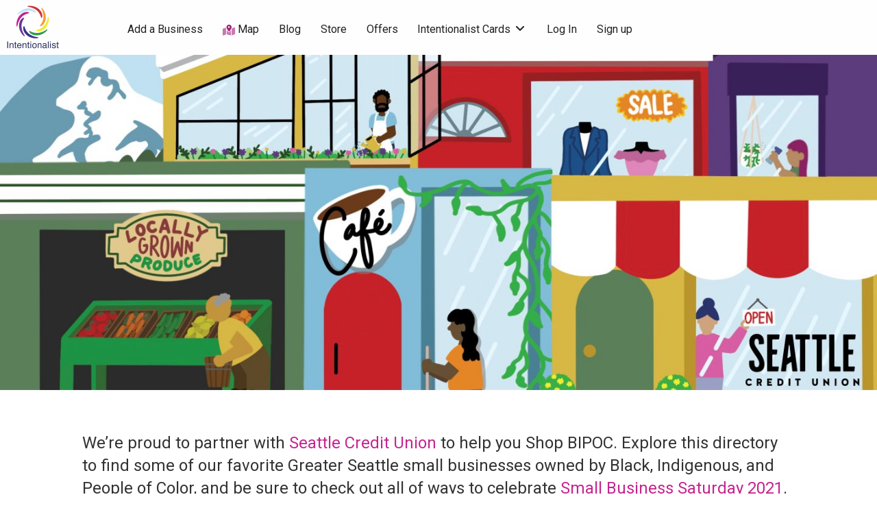

--- FILE ---
content_type: text/html; charset=UTF-8
request_url: https://intentionalist.com/shop-bipoc/
body_size: 34936
content:
<!DOCTYPE html>
<html lang="en-US" class="no-js">
	<head>
		<meta charset="UTF-8">
        <meta name="viewport" content="width=device-width, initial-scale=1, maximum-scale=1">
        
        <link rel="profile" href="https://gmpg.org/xfn/11">
        <link href="https://fonts.googleapis.com/css?family=Roboto:300,400,700|Roboto+Slab:700&display=swap"
              rel="stylesheet">
        
        <meta name="google-site-verification" content="6uE6YigLryjOYVUWQ8-ZGLazG8q7plDTrGjuaLnl9cg"/>
        <meta name="facebook-domain-verification" content="97ajc80kobn0ep1r2cvbetkp2bsp5b"/>
        
        
		<meta name='robots' content='index, follow, max-image-preview:large, max-snippet:-1, max-video-preview:-1' />

	<!-- This site is optimized with the Yoast SEO Premium plugin v26.8 (Yoast SEO v26.8) - https://yoast.com/product/yoast-seo-premium-wordpress/ -->
	<title>Shop BIPOC - Intentionalist</title>
	<meta name="description" content="Shop BIPoC. This directory includes small businesses owned by Black, Indigenous, and People of Color throughout the Greater Seattle area." />
	<link rel="canonical" href="https://intentionalist.com/shop-bipoc/" />
	<meta property="og:locale" content="en_US" />
	<meta property="og:type" content="article" />
	<meta property="og:title" content="Shop BIPOC" />
	<meta property="og:description" content="Shop BIPoC. This directory includes small businesses owned by Black, Indigenous, and People of Color throughout the Greater Seattle area." />
	<meta property="og:url" content="https://intentionalist.com/shop-bipoc/" />
	<meta property="og:site_name" content="Intentionalist" />
	<meta property="article:publisher" content="https://www.facebook.com/Intentionalist" />
	<meta property="article:modified_time" content="2021-11-24T01:17:21+00:00" />
	<meta property="og:image" content="https://intentionalist.com/wp-content/uploads/2021/11/SCU-Header-1440x550-min.jpg" />
	<meta property="og:image:width" content="1440" />
	<meta property="og:image:height" content="550" />
	<meta property="og:image:type" content="image/jpeg" />
	<meta name="twitter:card" content="summary_large_image" />
	<meta name="twitter:site" content="@Intentionalist_" />
	<!-- / Yoast SEO Premium plugin. -->


<link rel='dns-prefetch' href='//cdnjs.cloudflare.com' />
<link rel='dns-prefetch' href='//platform-api.sharethis.com' />
<link rel='dns-prefetch' href='//kit.fontawesome.com' />
<link rel='dns-prefetch' href='//fonts.googleapis.com' />
<link rel="alternate" type="application/rss+xml" title="Intentionalist &raquo; Feed" href="https://intentionalist.com/feed/" />
		<style>
			.lazyload,
			.lazyloading {
				max-width: 100%;
			}
		</style>
		<style id='wp-img-auto-sizes-contain-inline-css' type='text/css'>
img:is([sizes=auto i],[sizes^="auto," i]){contain-intrinsic-size:3000px 1500px}
/*# sourceURL=wp-img-auto-sizes-contain-inline-css */
</style>
<link rel='stylesheet' id='i13-select2-css' href='https://cdnjs.cloudflare.com/ajax/libs/select2/4.0.13/css/select2.min.css?ver=843beb9bbd7d4e5439da2e0263e15202' type='text/css' media='all' />
<link rel='stylesheet' id='jquery-ui-css-css' href='https://cdnjs.cloudflare.com/ajax/libs/jqueryui/1.14.1/themes/base/jquery-ui.css?ver=843beb9bbd7d4e5439da2e0263e15202' type='text/css' media='all' />
<link rel='stylesheet' id='jquery-confirm-css-css' href='https://cdnjs.cloudflare.com/ajax/libs/jquery-confirm/3.3.2/jquery-confirm.min.css?ver=843beb9bbd7d4e5439da2e0263e15202' type='text/css' media='all' />
<link rel='stylesheet' id='jquery-notify-css-css' href='https://cdnjs.cloudflare.com/ajax/libs/notify/0.4.2/styles/metro/notify-metro.css?ver=843beb9bbd7d4e5439da2e0263e15202' type='text/css' media='all' />
<link rel='stylesheet' id='wpa-css-css' href='https://intentionalist.com/wp-content/plugins/wp-attachments/styles/0/wpa.css?ver=843beb9bbd7d4e5439da2e0263e15202' type='text/css' media='all' />
<link rel='stylesheet' id='acfwf-wc-cart-block-integration-css' href='https://intentionalist.com/wp-content/plugins/advanced-coupons-for-woocommerce-free/dist/assets/index-467dde24.css?ver=1766415283' type='text/css' media='all' />
<link rel='stylesheet' id='acfwf-wc-checkout-block-integration-css' href='https://intentionalist.com/wp-content/plugins/advanced-coupons-for-woocommerce-free/dist/assets/index-2a7d8588.css?ver=1766415283' type='text/css' media='all' />
<style id='wp-emoji-styles-inline-css' type='text/css'>

	img.wp-smiley, img.emoji {
		display: inline !important;
		border: none !important;
		box-shadow: none !important;
		height: 1em !important;
		width: 1em !important;
		margin: 0 0.07em !important;
		vertical-align: -0.1em !important;
		background: none !important;
		padding: 0 !important;
	}
/*# sourceURL=wp-emoji-styles-inline-css */
</style>
<link rel='stylesheet' id='wp-block-library-css' href='https://intentionalist.com/wp-includes/css/dist/block-library/style.min.css?ver=843beb9bbd7d4e5439da2e0263e15202' type='text/css' media='all' />
<style id='global-styles-inline-css' type='text/css'>
:root{--wp--preset--aspect-ratio--square: 1;--wp--preset--aspect-ratio--4-3: 4/3;--wp--preset--aspect-ratio--3-4: 3/4;--wp--preset--aspect-ratio--3-2: 3/2;--wp--preset--aspect-ratio--2-3: 2/3;--wp--preset--aspect-ratio--16-9: 16/9;--wp--preset--aspect-ratio--9-16: 9/16;--wp--preset--color--black: #000000;--wp--preset--color--cyan-bluish-gray: #abb8c3;--wp--preset--color--white: #ffffff;--wp--preset--color--pale-pink: #f78da7;--wp--preset--color--vivid-red: #cf2e2e;--wp--preset--color--luminous-vivid-orange: #ff6900;--wp--preset--color--luminous-vivid-amber: #fcb900;--wp--preset--color--light-green-cyan: #7bdcb5;--wp--preset--color--vivid-green-cyan: #00d084;--wp--preset--color--pale-cyan-blue: #8ed1fc;--wp--preset--color--vivid-cyan-blue: #0693e3;--wp--preset--color--vivid-purple: #9b51e0;--wp--preset--gradient--vivid-cyan-blue-to-vivid-purple: linear-gradient(135deg,rgb(6,147,227) 0%,rgb(155,81,224) 100%);--wp--preset--gradient--light-green-cyan-to-vivid-green-cyan: linear-gradient(135deg,rgb(122,220,180) 0%,rgb(0,208,130) 100%);--wp--preset--gradient--luminous-vivid-amber-to-luminous-vivid-orange: linear-gradient(135deg,rgb(252,185,0) 0%,rgb(255,105,0) 100%);--wp--preset--gradient--luminous-vivid-orange-to-vivid-red: linear-gradient(135deg,rgb(255,105,0) 0%,rgb(207,46,46) 100%);--wp--preset--gradient--very-light-gray-to-cyan-bluish-gray: linear-gradient(135deg,rgb(238,238,238) 0%,rgb(169,184,195) 100%);--wp--preset--gradient--cool-to-warm-spectrum: linear-gradient(135deg,rgb(74,234,220) 0%,rgb(151,120,209) 20%,rgb(207,42,186) 40%,rgb(238,44,130) 60%,rgb(251,105,98) 80%,rgb(254,248,76) 100%);--wp--preset--gradient--blush-light-purple: linear-gradient(135deg,rgb(255,206,236) 0%,rgb(152,150,240) 100%);--wp--preset--gradient--blush-bordeaux: linear-gradient(135deg,rgb(254,205,165) 0%,rgb(254,45,45) 50%,rgb(107,0,62) 100%);--wp--preset--gradient--luminous-dusk: linear-gradient(135deg,rgb(255,203,112) 0%,rgb(199,81,192) 50%,rgb(65,88,208) 100%);--wp--preset--gradient--pale-ocean: linear-gradient(135deg,rgb(255,245,203) 0%,rgb(182,227,212) 50%,rgb(51,167,181) 100%);--wp--preset--gradient--electric-grass: linear-gradient(135deg,rgb(202,248,128) 0%,rgb(113,206,126) 100%);--wp--preset--gradient--midnight: linear-gradient(135deg,rgb(2,3,129) 0%,rgb(40,116,252) 100%);--wp--preset--font-size--small: 13px;--wp--preset--font-size--medium: 20px;--wp--preset--font-size--large: 36px;--wp--preset--font-size--x-large: 42px;--wp--preset--spacing--20: 0.44rem;--wp--preset--spacing--30: 0.67rem;--wp--preset--spacing--40: 1rem;--wp--preset--spacing--50: 1.5rem;--wp--preset--spacing--60: 2.25rem;--wp--preset--spacing--70: 3.38rem;--wp--preset--spacing--80: 5.06rem;--wp--preset--shadow--natural: 6px 6px 9px rgba(0, 0, 0, 0.2);--wp--preset--shadow--deep: 12px 12px 50px rgba(0, 0, 0, 0.4);--wp--preset--shadow--sharp: 6px 6px 0px rgba(0, 0, 0, 0.2);--wp--preset--shadow--outlined: 6px 6px 0px -3px rgb(255, 255, 255), 6px 6px rgb(0, 0, 0);--wp--preset--shadow--crisp: 6px 6px 0px rgb(0, 0, 0);}:where(.is-layout-flex){gap: 0.5em;}:where(.is-layout-grid){gap: 0.5em;}body .is-layout-flex{display: flex;}.is-layout-flex{flex-wrap: wrap;align-items: center;}.is-layout-flex > :is(*, div){margin: 0;}body .is-layout-grid{display: grid;}.is-layout-grid > :is(*, div){margin: 0;}:where(.wp-block-columns.is-layout-flex){gap: 2em;}:where(.wp-block-columns.is-layout-grid){gap: 2em;}:where(.wp-block-post-template.is-layout-flex){gap: 1.25em;}:where(.wp-block-post-template.is-layout-grid){gap: 1.25em;}.has-black-color{color: var(--wp--preset--color--black) !important;}.has-cyan-bluish-gray-color{color: var(--wp--preset--color--cyan-bluish-gray) !important;}.has-white-color{color: var(--wp--preset--color--white) !important;}.has-pale-pink-color{color: var(--wp--preset--color--pale-pink) !important;}.has-vivid-red-color{color: var(--wp--preset--color--vivid-red) !important;}.has-luminous-vivid-orange-color{color: var(--wp--preset--color--luminous-vivid-orange) !important;}.has-luminous-vivid-amber-color{color: var(--wp--preset--color--luminous-vivid-amber) !important;}.has-light-green-cyan-color{color: var(--wp--preset--color--light-green-cyan) !important;}.has-vivid-green-cyan-color{color: var(--wp--preset--color--vivid-green-cyan) !important;}.has-pale-cyan-blue-color{color: var(--wp--preset--color--pale-cyan-blue) !important;}.has-vivid-cyan-blue-color{color: var(--wp--preset--color--vivid-cyan-blue) !important;}.has-vivid-purple-color{color: var(--wp--preset--color--vivid-purple) !important;}.has-black-background-color{background-color: var(--wp--preset--color--black) !important;}.has-cyan-bluish-gray-background-color{background-color: var(--wp--preset--color--cyan-bluish-gray) !important;}.has-white-background-color{background-color: var(--wp--preset--color--white) !important;}.has-pale-pink-background-color{background-color: var(--wp--preset--color--pale-pink) !important;}.has-vivid-red-background-color{background-color: var(--wp--preset--color--vivid-red) !important;}.has-luminous-vivid-orange-background-color{background-color: var(--wp--preset--color--luminous-vivid-orange) !important;}.has-luminous-vivid-amber-background-color{background-color: var(--wp--preset--color--luminous-vivid-amber) !important;}.has-light-green-cyan-background-color{background-color: var(--wp--preset--color--light-green-cyan) !important;}.has-vivid-green-cyan-background-color{background-color: var(--wp--preset--color--vivid-green-cyan) !important;}.has-pale-cyan-blue-background-color{background-color: var(--wp--preset--color--pale-cyan-blue) !important;}.has-vivid-cyan-blue-background-color{background-color: var(--wp--preset--color--vivid-cyan-blue) !important;}.has-vivid-purple-background-color{background-color: var(--wp--preset--color--vivid-purple) !important;}.has-black-border-color{border-color: var(--wp--preset--color--black) !important;}.has-cyan-bluish-gray-border-color{border-color: var(--wp--preset--color--cyan-bluish-gray) !important;}.has-white-border-color{border-color: var(--wp--preset--color--white) !important;}.has-pale-pink-border-color{border-color: var(--wp--preset--color--pale-pink) !important;}.has-vivid-red-border-color{border-color: var(--wp--preset--color--vivid-red) !important;}.has-luminous-vivid-orange-border-color{border-color: var(--wp--preset--color--luminous-vivid-orange) !important;}.has-luminous-vivid-amber-border-color{border-color: var(--wp--preset--color--luminous-vivid-amber) !important;}.has-light-green-cyan-border-color{border-color: var(--wp--preset--color--light-green-cyan) !important;}.has-vivid-green-cyan-border-color{border-color: var(--wp--preset--color--vivid-green-cyan) !important;}.has-pale-cyan-blue-border-color{border-color: var(--wp--preset--color--pale-cyan-blue) !important;}.has-vivid-cyan-blue-border-color{border-color: var(--wp--preset--color--vivid-cyan-blue) !important;}.has-vivid-purple-border-color{border-color: var(--wp--preset--color--vivid-purple) !important;}.has-vivid-cyan-blue-to-vivid-purple-gradient-background{background: var(--wp--preset--gradient--vivid-cyan-blue-to-vivid-purple) !important;}.has-light-green-cyan-to-vivid-green-cyan-gradient-background{background: var(--wp--preset--gradient--light-green-cyan-to-vivid-green-cyan) !important;}.has-luminous-vivid-amber-to-luminous-vivid-orange-gradient-background{background: var(--wp--preset--gradient--luminous-vivid-amber-to-luminous-vivid-orange) !important;}.has-luminous-vivid-orange-to-vivid-red-gradient-background{background: var(--wp--preset--gradient--luminous-vivid-orange-to-vivid-red) !important;}.has-very-light-gray-to-cyan-bluish-gray-gradient-background{background: var(--wp--preset--gradient--very-light-gray-to-cyan-bluish-gray) !important;}.has-cool-to-warm-spectrum-gradient-background{background: var(--wp--preset--gradient--cool-to-warm-spectrum) !important;}.has-blush-light-purple-gradient-background{background: var(--wp--preset--gradient--blush-light-purple) !important;}.has-blush-bordeaux-gradient-background{background: var(--wp--preset--gradient--blush-bordeaux) !important;}.has-luminous-dusk-gradient-background{background: var(--wp--preset--gradient--luminous-dusk) !important;}.has-pale-ocean-gradient-background{background: var(--wp--preset--gradient--pale-ocean) !important;}.has-electric-grass-gradient-background{background: var(--wp--preset--gradient--electric-grass) !important;}.has-midnight-gradient-background{background: var(--wp--preset--gradient--midnight) !important;}.has-small-font-size{font-size: var(--wp--preset--font-size--small) !important;}.has-medium-font-size{font-size: var(--wp--preset--font-size--medium) !important;}.has-large-font-size{font-size: var(--wp--preset--font-size--large) !important;}.has-x-large-font-size{font-size: var(--wp--preset--font-size--x-large) !important;}
/*# sourceURL=global-styles-inline-css */
</style>

<link rel='stylesheet' id='swiper-css-css' href='https://intentionalist.com/wp-content/plugins/instagram-widget-by-wpzoom/dist/styles/library/swiper.css?ver=7.4.1' type='text/css' media='all' />
<link rel='stylesheet' id='dashicons-css' href='https://intentionalist.com/wp-includes/css/dashicons.min.css?ver=843beb9bbd7d4e5439da2e0263e15202' type='text/css' media='all' />
<link rel='stylesheet' id='magnific-popup-css' href='https://intentionalist.com/wp-content/plugins/instagram-widget-by-wpzoom/dist/styles/library/magnific-popup.css?ver=2.3.2' type='text/css' media='all' />
<link rel='stylesheet' id='wpz-insta_block-frontend-style-css' href='https://intentionalist.com/wp-content/plugins/instagram-widget-by-wpzoom/dist/styles/frontend/index.css?ver=css-4b331c57b581' type='text/css' media='all' />
<style id='classic-theme-styles-inline-css' type='text/css'>
/*! This file is auto-generated */
.wp-block-button__link{color:#fff;background-color:#32373c;border-radius:9999px;box-shadow:none;text-decoration:none;padding:calc(.667em + 2px) calc(1.333em + 2px);font-size:1.125em}.wp-block-file__button{background:#32373c;color:#fff;text-decoration:none}
/*# sourceURL=/wp-includes/css/classic-themes.min.css */
</style>
<link rel='stylesheet' id='shp-public-css' href='https://intentionalist.com/wp-content/plugins/hippoo-shippo-integration-for-woocommerce/assets/css/public-style.css?ver=1.2.0' type='text/css' media='all' />
<link rel='stylesheet' id='sendle-tracking-style-css' href='https://intentionalist.com/wp-content/plugins/official-sendle-shipping-method/style.css?ver=6.03' type='text/css' media='all' />
<link rel='stylesheet' id='SearchAutocomplete-theme-css' href='https://intentionalist.com/wp-content/plugins/search-autocomplete/css/aristo/jquery-ui-aristo.min.css?ver=1.9.2' type='text/css' media='all' />
<link rel='stylesheet' id='share-this-share-buttons-sticky-css' href='https://intentionalist.com/wp-content/plugins/sharethis-share-buttons/css/mu-style.css?ver=1754682809' type='text/css' media='all' />
<link rel='stylesheet' id='webmention-css' href='https://intentionalist.com/wp-content/plugins/webmention/assets/css/webmention.css?ver=5.6.2' type='text/css' media='all' />
<link rel='stylesheet' id='wpmenucart-icons-css' href='https://intentionalist.com/wp-content/plugins/woocommerce-menu-bar-cart/assets/css/wpmenucart-icons.min.css?ver=2.14.12' type='text/css' media='all' />
<style id='wpmenucart-icons-inline-css' type='text/css'>
@font-face{font-family:WPMenuCart;src:url(https://intentionalist.com/wp-content/plugins/woocommerce-menu-bar-cart/assets/fonts/WPMenuCart.eot);src:url(https://intentionalist.com/wp-content/plugins/woocommerce-menu-bar-cart/assets/fonts/WPMenuCart.eot?#iefix) format('embedded-opentype'),url(https://intentionalist.com/wp-content/plugins/woocommerce-menu-bar-cart/assets/fonts/WPMenuCart.woff2) format('woff2'),url(https://intentionalist.com/wp-content/plugins/woocommerce-menu-bar-cart/assets/fonts/WPMenuCart.woff) format('woff'),url(https://intentionalist.com/wp-content/plugins/woocommerce-menu-bar-cart/assets/fonts/WPMenuCart.ttf) format('truetype'),url(https://intentionalist.com/wp-content/plugins/woocommerce-menu-bar-cart/assets/fonts/WPMenuCart.svg#WPMenuCart) format('svg');font-weight:400;font-style:normal;font-display:swap}
/*# sourceURL=wpmenucart-icons-inline-css */
</style>
<link rel='stylesheet' id='wpmenucart-css' href='https://intentionalist.com/wp-content/plugins/woocommerce-menu-bar-cart/assets/css/wpmenucart-main.min.css?ver=2.14.12' type='text/css' media='all' />
<link rel='stylesheet' id='woocommerce-layout-css' href='https://intentionalist.com/wp-content/plugins/woocommerce/assets/css/woocommerce-layout.css?ver=10.4.3' type='text/css' media='all' />
<link rel='stylesheet' id='woocommerce-smallscreen-css' href='https://intentionalist.com/wp-content/plugins/woocommerce/assets/css/woocommerce-smallscreen.css?ver=10.4.3' type='text/css' media='only screen and (max-width: 768px)' />
<link rel='stylesheet' id='woocommerce-general-css' href='https://intentionalist.com/wp-content/plugins/woocommerce/assets/css/woocommerce.css?ver=10.4.3' type='text/css' media='all' />
<style id='woocommerce-inline-inline-css' type='text/css'>
.woocommerce form .form-row .required { visibility: visible; }
/*# sourceURL=woocommerce-inline-inline-css */
</style>
<link rel='stylesheet' id='if-menu-site-css-css' href='https://intentionalist.com/wp-content/plugins/if-menu/assets/if-menu-site.css?ver=843beb9bbd7d4e5439da2e0263e15202' type='text/css' media='all' />
<link rel='stylesheet' id='woo-order-status-per-productaaa-css' href='https://intentionalist.com/wp-content/plugins/woo-order-status-per-product/public/css/woo-order-status-for-items-public.css?ver=1.0.0' type='text/css' media='all' />
<link rel='stylesheet' id='foundation-css' href='https://intentionalist.com/wp-content/themes/intentionalist-vantage-custom/assets/css/foundation.min.css?ver=6.2.4' type='text/css' media='all' />
<link rel='stylesheet' id='slick-css' href='https://intentionalist.com/wp-content/themes/intentionalist-vantage-custom/assets/js/lib/slick/slick.min.css?ver=1.6.0' type='text/css' media='all' />
<link rel='stylesheet' id='slick-theme-css' href='https://intentionalist.com/wp-content/themes/intentionalist-vantage-custom/assets/js/lib/slick/slick-theme.min.css?ver=1.6.0' type='text/css' media='all' />
<link rel='stylesheet' id='font-awesome-css' href='//kit.fontawesome.com/77e2e14346.css?ver=843beb9bbd7d4e5439da2e0263e15202' type='text/css' media='all' />
<link rel='stylesheet' id='google-fonts-css' href='//fonts.googleapis.com/css?family=Roboto%3A300%2C400%2C500%2C600%2C700%2C800%7CRoboto+Slab%3A300%2C400%2C500%2C600%2C700%2C800&#038;ver=843beb9bbd7d4e5439da2e0263e15202' type='text/css' media='all' />
<link rel='stylesheet' id='theme-styles-css' href='https://intentionalist.com/wp-content/themes/intentionalist-vantage-custom/assets/css/style.min.css?ver=4.1.3' type='text/css' media='all' />
<style id='theme-styles-inline-css' type='text/css'>
/* Vantage Theme WooCommerce Overrides */

.woocommerce ul.products li.product {
	background-color: #FFFFFF;
	border-radius: 4px;
	box-shadow: 0 0 0 1px rgba(0, 0, 0, 0.03), 0 1px 1px 0 rgba(0, 0, 0, 0.05), 0 2px 5px 0 rgba(0, 0, 0, 0.05);
}

.at-wc-product-body-wrap {
	padding: 0 20px 20px;
}

.woocommerce ul.products li.product .star-rating {
	color: #666;
}

.woocommerce ul.products li.product .price del {
	display: inline-block;
}

.woocommerce a.added_to_cart {
	padding-top: 0.8em;
	vertical-align: middle;
	font-size: 16px;
	margin-left: 5px;
}

.woocommerce #respond input#submit, .woocommerce a.button, .woocommerce button.button, .woocommerce input.button,
.woocommerce #respond input#submit.alt, .woocommerce a.button.alt, .woocommerce button.button.alt, .woocommerce input.button.alt {
	font-size: 0.9rem;
	font-weight: 400;
	background-color: #fefefe;
	color: #c5258f;
	border: solid 1px #c5258f;
	border-radius: 0;
	padding: 0.85em 1em;
}

.woocommerce #respond input#submit.alt.disabled, .woocommerce #respond input#submit.alt.disabled:hover, .woocommerce #respond input#submit.alt:disabled, .woocommerce #respond input#submit.alt:disabled:hover, .woocommerce #respond input#submit.alt:disabled[disabled], .woocommerce #respond input#submit.alt:disabled[disabled]:hover, .woocommerce a.button.alt.disabled, .woocommerce a.button.alt.disabled:hover, .woocommerce a.button.alt:disabled, .woocommerce a.button.alt:disabled:hover, .woocommerce a.button.alt:disabled[disabled], .woocommerce a.button.alt:disabled[disabled]:hover, .woocommerce button.button.alt.disabled, .woocommerce button.button.alt.disabled:hover, .woocommerce button.button.alt:disabled, .woocommerce button.button.alt:disabled:hover, .woocommerce button.button.alt:disabled[disabled], .woocommerce button.button.alt:disabled[disabled]:hover, .woocommerce input.button.alt.disabled, .woocommerce input.button.alt.disabled:hover, .woocommerce input.button.alt:disabled, .woocommerce input.button.alt:disabled:hover, .woocommerce input.button.alt:disabled[disabled], .woocommerce input.button.alt:disabled[disabled]:hover {
	background-color: #c5258f;
}

.woocommerce #respond input#submit:hover, .woocommerce a.button:hover, .woocommerce button.button:hover, .woocommerce input.button:hover, .woocommerce #respond input#submit.alt:hover, .woocommerce a.button.alt:hover, .woocommerce button.button.alt:hover, .woocommerce input.button.alt:hover {
	color: #fefefe;
	background-color: #c5258f;
}

.woocommerce #respond input#submit.loading, .woocommerce a.button.loading, .woocommerce button.button.loading, .woocommerce input.button.loading {
	opacity: .7;
}
.woocommerce table tbody {
	border: 0;
	background: none;
}

.woocommerce div.product .woocommerce-tabs ul.tabs {
	margin: 0;
	background: none;
	border: 0;
}

.woocommerce div.product .woocommerce-tabs ul.tabs li,
.woocommerce div.product .woocommerce-tabs ul.tabs:before,
.woocommerce div.product .woocommerce-tabs ul.tabs li:after,
.woocommerce div.product .woocommerce-tabs ul.tabs li:before {
	border: 0;
	box-shadow: 0 0 0 1px rgba(0, 0, 0, 0.03), 0 1px 1px 0 rgba(0, 0, 0, 0.05), 0 2px 5px 0 rgba(0, 0, 0, 0.05);
}

.woocommerce div.product .woocommerce-tabs .panel {
	background-color: #FFFFFF;
	padding: 2em;
	border-radius: 4px;
  box-shadow: 0 0 0 1px rgba(0, 0, 0, 0.03), 0 1px 1px 0 rgba(0, 0, 0, 0.05), 0 2px 5px 0 rgba(0, 0, 0, 0.05);
}

li.menu-item span.current-cart-count.badge {
	position: relative;
	left: -14px;
	top: -7px;
	padding: 2px 5px !important;
	border-radius: 4px;
	opacity: 0.8;
	min-width: 15px;
}

.woocommerce table.shop_table {
	border: 0;
	border-radius: 0;
}

.woocommerce tbody tr {
	background-color: #FFFFFF;
}

.woocommerce thead th {
  vertical-align: bottom;
  border-bottom: 1px solid #ECEEEF;
  background-color: #FFF;
}

.woocommerce table td {
  border-top: 1px solid #ECEEEF;
	border-bottom: 0;
}

.woocommerce th.product-total,
.woocommerce td.product-total,
.woocommerce th.product-subtotal,
.woocommerce td.product-subtotal {
	text-align: right;
}

.woocommerce tr.cart_item td.product-thumbnail img {
	border-radius: 50%;
}

.woocommerce #content table.cart td.actions .input-text, .woocommerce table.cart td.actions .input-text, .woocommerce-page #content table.cart td.actions .input-text, .woocommerce-page table.cart td.actions .input-text {
	width: 60%;
}

.woocommerce tr.order-total td,
.woocommerce tr.cart-subtotal td {
	text-align: right;
}

#add_payment_method table.cart td.actions .coupon .input-text, .woocommerce-cart table.cart td.actions .coupon .input-text, .woocommerce-checkout table.cart td.actions .coupon .input-text {
	border: 0;
}


		/* Header Site Title */
		.header .site-title {
			clip: rect(1px, 1px, 1px, 1px);
			position: absolute;
		}
	

		/* Header Site Tagline */
		.header .site-description {
			clip: rect(1px, 1px, 1px, 1px);
			position: absolute;
		}
	
/*# sourceURL=theme-styles-inline-css */
</style>
<link rel='stylesheet' id='intentionalist-custom-css-css' href='https://intentionalist.com/wp-content/themes/intentionalist-vantage-custom/assets/css/custom-css.min.css?ver=1720764567' type='text/css' media='all' />
<link rel='stylesheet' id='universal-search-css-css' href='https://intentionalist.com/wp-content/themes/intentionalist-vantage-custom/assets/css/universal-search-bar.css?ver=1676178784' type='text/css' media='all' />
<link rel='stylesheet' id='custom-vantage-css-css' href='https://intentionalist.com/wp-content/themes/intentionalist-vantage-custom/assets/css/custom-vantage.css?ver=1752559395' type='text/css' media='all' />
<link rel='stylesheet' id='ccf-form-css-css' href='https://intentionalist.com/wp-content/themes/intentionalist-vantage-custom/assets/css/ccf-form.css?ver=1613106811' type='text/css' media='all' />
<link rel='stylesheet' id='footer-css' href='https://intentionalist.com/wp-content/themes/intentionalist-vantage-custom/assets/css/footer.css?ver=1614660385' type='text/css' media='all' />
<link rel='stylesheet' id='material-icons-css-css' href='https://fonts.googleapis.com/icon?family=Material+Icons&#038;ver=843beb9bbd7d4e5439da2e0263e15202' type='text/css' media='all' />
<link rel='stylesheet' id='events_list_css-css' href='https://intentionalist.com/wp-content/themes/intentionalist-vantage-custom/assets/css/events-list.css?ver=1613106811' type='text/css' media='all' />
<link rel='stylesheet' id='landing-page-custom-css-css' href='https://intentionalist.com/wp-content/themes/intentionalist-vantage-custom/assets/css/landing-page-css.css?ver=1630527249' type='text/css' media='all' />
<link rel='stylesheet' id='heritage-custom-css-css' href='https://intentionalist.com/wp-content/themes/intentionalist-vantage-custom/assets/css/heritage-month.css?ver=1682576949' type='text/css' media='all' />
<link rel='stylesheet' id='custom-results-css-css' href='https://intentionalist.com/wp-content/themes/intentionalist-vantage-custom/assets/css/custom-results.css?ver=1637817506' type='text/css' media='all' />
<link rel='stylesheet' id='new-theme-css-css' href='https://intentionalist.com/wp-content/themes/intentionalist-vantage-custom/assets/css/new-theme.css?ver=1765925233' type='text/css' media='all' />
<link rel='stylesheet' id='i13-woocommerce-store-css' href='https://intentionalist.com/wp-content/plugins/i13-core/assets//css/store/store.css?ver=1.0.0' type='text/css' media='all' />
<link rel='stylesheet' id='heateor_sss_frontend_css-css' href='https://intentionalist.com/wp-content/plugins/sassy-social-share/public/css/sassy-social-share-public.css?ver=3.3.79' type='text/css' media='all' />
<style id='heateor_sss_frontend_css-inline-css' type='text/css'>
.heateor_sss_button_instagram span.heateor_sss_svg,a.heateor_sss_instagram span.heateor_sss_svg{background:radial-gradient(circle at 30% 107%,#fdf497 0,#fdf497 5%,#fd5949 45%,#d6249f 60%,#285aeb 90%)}.heateor_sss_horizontal_sharing .heateor_sss_svg,.heateor_sss_standard_follow_icons_container .heateor_sss_svg{color:#fff;border-width:0px;border-style:solid;border-color:transparent}.heateor_sss_horizontal_sharing .heateorSssTCBackground{color:#666}.heateor_sss_horizontal_sharing span.heateor_sss_svg:hover,.heateor_sss_standard_follow_icons_container span.heateor_sss_svg:hover{border-color:transparent;}.heateor_sss_vertical_sharing span.heateor_sss_svg,.heateor_sss_floating_follow_icons_container span.heateor_sss_svg{color:#fff;border-width:0px;border-style:solid;border-color:transparent;}.heateor_sss_vertical_sharing .heateorSssTCBackground{color:#666;}.heateor_sss_vertical_sharing span.heateor_sss_svg:hover,.heateor_sss_floating_follow_icons_container span.heateor_sss_svg:hover{border-color:transparent;}@media screen and (max-width:783px) {.heateor_sss_vertical_sharing{display:none!important}}
/*# sourceURL=heateor_sss_frontend_css-inline-css */
</style>
<link rel='stylesheet' id='woo_discount_pro_style-css' href='https://intentionalist.com/wp-content/plugins/woo-discount-rules-pro/Assets/Css/awdr_style.css?ver=2.6.13' type='text/css' media='all' />
<script type="text/javascript">
            window._nslDOMReady = (function () {
                const executedCallbacks = new Set();
            
                return function (callback) {
                    /**
                    * Third parties might dispatch DOMContentLoaded events, so we need to ensure that we only run our callback once!
                    */
                    if (executedCallbacks.has(callback)) return;
            
                    const wrappedCallback = function () {
                        if (executedCallbacks.has(callback)) return;
                        executedCallbacks.add(callback);
                        callback();
                    };
            
                    if (document.readyState === "complete" || document.readyState === "interactive") {
                        wrappedCallback();
                    } else {
                        document.addEventListener("DOMContentLoaded", wrappedCallback);
                    }
                };
            })();
        </script><script id="jquery-core-js-extra">
var AppThemes = {"ajaxurl":"/wp-admin/admin-ajax.php","current_url":"https://intentionalist.com/shop-bipoc/"};
//# sourceURL=jquery-core-js-extra
</script>
<script src="https://intentionalist.com/wp-includes/js/jquery/jquery.min.js?ver=3.7.1" id="jquery-core-js"></script>
<script src="https://intentionalist.com/wp-includes/js/jquery/jquery-migrate.min.js?ver=3.4.1" id="jquery-migrate-js"></script>
<script src="https://cdnjs.cloudflare.com/ajax/libs/jqueryui/1.14.1/jquery-ui.min.js?ver=1.12.1" id="jquery-ui-js-js"></script>
<script src="https://cdnjs.cloudflare.com/ajax/libs/jquery-confirm/3.3.2/jquery-confirm.min.js?ver=843beb9bbd7d4e5439da2e0263e15202" id="jquery-confirm-js-js"></script>
<script src="https://cdnjs.cloudflare.com/ajax/libs/notify/0.4.2/notify.min.js?ver=843beb9bbd7d4e5439da2e0263e15202" id="jquery-notify-js-js"></script>
<script src="https://intentionalist.com/wp-includes/js/underscore.min.js?ver=1.13.7" id="underscore-js"></script>
<script id="wp-util-js-extra">
var _wpUtilSettings = {"ajax":{"url":"/wp-admin/admin-ajax.php"}};
//# sourceURL=wp-util-js-extra
</script>
<script src="https://intentionalist.com/wp-includes/js/wp-util.min.js?ver=843beb9bbd7d4e5439da2e0263e15202" id="wp-util-js"></script>
<script src="https://intentionalist.com/wp-content/plugins/instagram-widget-by-wpzoom/dist/scripts/library/magnific-popup.js?ver=1768804433" id="magnific-popup-js"></script>
<script src="https://intentionalist.com/wp-content/plugins/instagram-widget-by-wpzoom/dist/scripts/library/swiper.js?ver=7.4.1" id="swiper-js-js"></script>
<script src="https://intentionalist.com/wp-content/plugins/instagram-widget-by-wpzoom/dist/scripts/frontend/block.js?ver=6c9dcb21b2da662ca82d" id="wpz-insta_block-frontend-script-js"></script>
<script src="//platform-api.sharethis.com/js/sharethis.js?ver=2.3.6#property=5a73a0d187331000110e4a2a&amp;product=inline-buttons&amp;source=sharethis-share-buttons-wordpress" id="share-this-share-buttons-mu-js"></script>
<script src="https://intentionalist.com/wp-content/plugins/woocommerce/assets/js/jquery-blockui/jquery.blockUI.min.js?ver=2.7.0-wc.10.4.3" id="wc-jquery-blockui-js" defer data-wp-strategy="defer"></script>
<script src="https://intentionalist.com/wp-content/plugins/woocommerce/assets/js/js-cookie/js.cookie.min.js?ver=2.1.4-wc.10.4.3" id="wc-js-cookie-js" defer data-wp-strategy="defer"></script>
<script id="woocommerce-js-extra">
var woocommerce_params = {"ajax_url":"/wp-admin/admin-ajax.php","wc_ajax_url":"/?wc-ajax=%%endpoint%%","i18n_password_show":"Show password","i18n_password_hide":"Hide password"};
//# sourceURL=woocommerce-js-extra
</script>
<script src="https://intentionalist.com/wp-content/plugins/woocommerce/assets/js/frontend/woocommerce.min.js?ver=10.4.3" id="woocommerce-js" defer data-wp-strategy="defer"></script>
<script id="checkin_script-js-extra">
var wpAjax = {"ajaxurl":"https://intentionalist.com/wp-admin/admin-ajax.php"};
//# sourceURL=checkin_script-js-extra
</script>
<script src="https://intentionalist.com/wp-content/themes/intentionalist-vantage-custom/assets/js/src/checkin.js?ver=1.1" id="checkin_script-js"></script>
<script src="https://intentionalist.com/wp-content/themes/intentionalist-vantage-custom/assets/js/src/heritage-month-results.js?ver=1613106811" id="heritage-month-results-js-js"></script>
<script src="https://intentionalist.com/wp-content/themes/intentionalist-vantage-custom/assets/js/src/custom-results.js?ver=1671063255" id="custom-results-js-js"></script>
<script src="//kit.fontawesome.com/77e2e14346.js?ver=843beb9bbd7d4e5439da2e0263e15202" id="font-awesome-js"></script>
<meta name="generator" content="Advanced Coupons for WooCommerce Free v4.7.1" /><!-- FullStory WP Integration -->
<script>
window['_fs_debug'] = 'false';
window['_fs_org'] = '7WPYJ';

window['_fs_host'] = 'fullstory.com';
window['_fs_script'] = 'edge.fullstory.com/s/fs.js';
window['_fs_namespace'] = 'FS';
(function(m,n,e,t,l,o,g,y){
    if (e in m) {if(m.console && m.console.log) { m.console.log('FullStory namespace conflict. Please set window["_fs_namespace"].');} return;}
    g=m[e]=function(a,b,s){g.q?g.q.push([a,b,s]):g._api(a,b,s);};g.q=[];
    o=n.createElement(t);o.async=1;o.crossOrigin='anonymous';o.src='https://'+_fs_script;
    y=n.getElementsByTagName(t)[0];y.parentNode.insertBefore(o,y);
    g.identify=function(i,v,s){g(l,{uid:i},s);if(v)g(l,v,s)};g.setUserVars=function(v,s){g(l,v,s)};g.event=function(i,v,s){g('event',{n:i,p:v},s)};
    g.anonymize=function(){g.identify(!!0)};
    g.shutdown=function(){g("rec",!1)};g.restart=function(){g("rec",!0)};
    g.log = function(a,b){g("log",[a,b])};
    g.consent=function(a){g("consent",!arguments.length||a)};
    g.identifyAccount=function(i,v){o='account';v=v||{};v.acctId=i;g(o,v)};
    g.clearUserCookie=function(){};
    g.setVars=function(n, p){g('setVars',[n,p]);};
    g._w={};y='XMLHttpRequest';g._w[y]=m[y];y='fetch';g._w[y]=m[y];
    if(m[y])m[y]=function(){return g._w[y].apply(this,arguments)};
    g._v="1.3.0";
})(window,document,window['_fs_namespace'],'script','user');</script>
</script>
<meta name="cdp-version" content="1.5.0" />
		<!-- GA Google Analytics @ https://m0n.co/ga -->
		<script async src="https://www.googletagmanager.com/gtag/js?id=G-JF7GS8GCSP"></script>
		<script>
			window.dataLayer = window.dataLayer || [];
			function gtag(){dataLayer.push(arguments);}
			gtag('js', new Date());
			gtag('config', 'G-JF7GS8GCSP');
		</script>

			<meta name="abstract" content="Spend like it matters">
		<meta name="author" content="intentionalist">
		<meta name="copyright" content="Copyright Intentionalist - All rights Reserved.">
		<meta name="designer" content="AppThemes">
		<meta name="distribution" content="Global">
		<meta name="language" content="en-US">
		<meta name="publisher" content="Intentionalist">
		<meta name="rating" content="General">
		<meta name="resource-type" content="Document">
		<meta name="revisit-after" content="3">
		<meta name="template" content="Intentionalist-Vantage-Custom">
		<meta name="apple-mobile-web-app-title" content="Intentionalist">


<script>window.LOSiteId = '7dd7b792';</script><script async defer src='https://tools.luckyorange.com/core/lo.js'></script>  <style type="text/css">
    .pewc-group-content-wrapper {
      background-color:  !important;
    }
    ul.pewc-product-extra-groups {
      margin-left: px;
      margin-bottom: px;
      padding: px;
      background-color: ;
    }
    .pewc-product-extra-groups > li {
      margin-left: px;
      margin-bottom: px;
      padding-top: px;
      padding-bottom: px;
      padding-left: px;
      padding-right: px;
      background-color: ;
      color: 0;
    }

    
    
          .pewc-group-heading-wrapper h3 {
        color: #333;
      }
    
          .pewc-group-heading-wrapper h3 {
        font-size: 32px;
      }
    
          .pewc-preset-style .pewc-groups-accordion .pewc-group-wrap h3 {
        background-color: transparent;
      }
      .pewc-groups-accordion .pewc-group-heading-wrapper, .pewc-preset-style .pewc-groups-accordion .pewc-group-wrap h3 {
        background-color: #eee;
      }
    
          .pewc-group-description {
      color: #222;
      }
    
          .pewc-group-description {
        font-size: 18px;
      }
    
          .pewc-step-buttons .pewc-next-step-button[data-direction="next"] {
        background-color: #eee;
      }
              .pewc-step-buttons .pewc-next-step-button[data-direction="next"] {
        color: #222;
      }
    
          .pewc-step-buttons .pewc-next-step-button[data-direction="previous"] {
        background-color: #eee;
      }
              .pewc-step-buttons .pewc-next-step-button[data-direction="previous"] {
        color: #222;
      }
    
          .pewc-steps-wrapper .pewc-tab  {
        background: #f9f9f9;
      }
      .pewc-steps-wrapper .pewc-tab:after {
        border-left-color: #f9f9f9;
      }
    
          .pewc-steps-wrapper .pewc-tab.active-tab  {
        background: #f1f1f1;
      }
      .pewc-steps-wrapper .pewc-tab.active-tab:after {
        border-left-color: #f1f1f1;
      }
    
          .pewc-preset-style .pewc-tabs-wrapper .pewc-tab  {
        background: #f1f1f1;
        border-color: #f1f1f1;
        border-bottom-color: #fff;

      }
    
          .pewc-preset-style .pewc-tabs-wrapper .pewc-tab.active-tab  {
        background: #fff;
        border-bottom-color: #fff;
      }
    
          .pewc-groups-accordion .pewc-group-wrap h3::before {
        border-color: #222;
      }
    
          .pewc-groups-accordion .pewc-group-wrap h3::before {
        height: 0.3em;
        width: 0.3em;
      }
        
                textarea.pewc-form-field {
      height: em;
    }
          .pewc-has-hex .pewc-radio-images-wrapper[class*=" pewc-columns-"] .pewc-radio-image-wrapper,
      .pewc-hex {
        width: 60px;
      }
                .pewc-hex {
        height: 60px;
      }
          .pewc-preset-style .pewc-radio-image-wrapper.checked,
      .pewc-preset-style .pewc-checkbox-image-wrapper.checked,
      .pewc-preset-style .checked .pewc-hex {
        border-color:  #2196f3;
      }
      /* 3.25.4, so that hover is only applied on screens with mice */
      @media (pointer: fine) {
        .pewc-preset-style .pewc-radio-image-wrapper:hover,
        .pewc-preset-style .pewc-checkbox-image-wrapper:hover,
        .pewc-preset-style .pewc-radio-image-wrapper:hover .pewc-hex {
          border-color:  #2196f3;
        }
      }
          .pewc-preset-style .pewc-radio-image-wrapper,
      .pewc-preset-style .pewc-checkbox-image-wrapper {
        padding: 8px
      }
          .pewc-preset-style .products-quantities-independent:not(.pewc-column-wrapper) .pewc-checkbox-desc-wrapper,
      .pewc-preset-style .products-quantities-independent:not(.pewc-column-wrapper) .pewc-radio-desc-wrapper {
        display: grid;
      }
      </style>
  <script type="text/javascript">
(function(url){
	if(/(?:Chrome\/26\.0\.1410\.63 Safari\/537\.31|WordfenceTestMonBot)/.test(navigator.userAgent)){ return; }
	var addEvent = function(evt, handler) {
		if (window.addEventListener) {
			document.addEventListener(evt, handler, false);
		} else if (window.attachEvent) {
			document.attachEvent('on' + evt, handler);
		}
	};
	var removeEvent = function(evt, handler) {
		if (window.removeEventListener) {
			document.removeEventListener(evt, handler, false);
		} else if (window.detachEvent) {
			document.detachEvent('on' + evt, handler);
		}
	};
	var evts = 'contextmenu dblclick drag dragend dragenter dragleave dragover dragstart drop keydown keypress keyup mousedown mousemove mouseout mouseover mouseup mousewheel scroll'.split(' ');
	var logHuman = function() {
		if (window.wfLogHumanRan) { return; }
		window.wfLogHumanRan = true;
		var wfscr = document.createElement('script');
		wfscr.type = 'text/javascript';
		wfscr.async = true;
		wfscr.src = url + '&r=' + Math.random();
		(document.getElementsByTagName('head')[0]||document.getElementsByTagName('body')[0]).appendChild(wfscr);
		for (var i = 0; i < evts.length; i++) {
			removeEvent(evts[i], logHuman);
		}
	};
	for (var i = 0; i < evts.length; i++) {
		addEvent(evts[i], logHuman);
	}
})('//intentionalist.com/?wordfence_lh=1&hid=7BB3B44766FE0AD1724F33B65230D1BA');
</script><link rel="apple-touch-icon" sizes="180x180" href="/wp-content/uploads/fbrfg/apple-touch-icon.png">
<link rel="icon" type="image/png" sizes="32x32" href="/wp-content/uploads/fbrfg/favicon-32x32.png">
<link rel="icon" type="image/png" sizes="16x16" href="/wp-content/uploads/fbrfg/favicon-16x16.png">
<link rel="manifest" href="/wp-content/uploads/fbrfg/site.webmanifest">
<link rel="mask-icon" href="/wp-content/uploads/fbrfg/safari-pinned-tab.svg" color="#5bbad5">
<link rel="shortcut icon" href="/wp-content/uploads/fbrfg/favicon.ico">
<meta name="msapplication-TileColor" content="#da532c">
<meta name="msapplication-config" content="/wp-content/uploads/fbrfg/browserconfig.xml">
<meta name="theme-color" content="#ffffff">		<script>
			document.documentElement.className = document.documentElement.className.replace('no-js', 'js');
		</script>
				<style>
			.no-js img.lazyload {
				display: none;
			}

			figure.wp-block-image img.lazyloading {
				min-width: 150px;
			}

			.lazyload,
			.lazyloading {
				--smush-placeholder-width: 100px;
				--smush-placeholder-aspect-ratio: 1/1;
				width: var(--smush-image-width, var(--smush-placeholder-width)) !important;
				aspect-ratio: var(--smush-image-aspect-ratio, var(--smush-placeholder-aspect-ratio)) !important;
			}

						.lazyload, .lazyloading {
				opacity: 0;
			}

			.lazyloaded {
				opacity: 1;
				transition: opacity 400ms;
				transition-delay: 0ms;
			}

					</style>
		<!-- Start AppThemes json-ld structured data -->
<script type="application/ld+json">
[
    {
        "@context": "http://schema.org",
        "@type": "WebPage",
        "headline": "Shop BIPOC",
        "datePublished": "2021-11-22T20:05:32-0800",
        "dateModified": "2021-11-23T17:17:21-0800",
        "description": "",
        "commentCount": "0",
        "url": "https://intentionalist.com/shop-bipoc/",
        "author": {
            "@type": "Person",
            "name": "Laura Clise"
        },
        "publisher": {
            "@type": "Organization",
            "url": "https://intentionalist.com",
            "name": "Intentionalist",
            "logo": {
                "@type": "ImageObject",
                "url": "No image found",
                "width": 0,
                "height": 0
            }
        }
    }
]
</script>
<!-- End AppThemes json-ld structured data -->
<style>.tag-color-aapi-2022-discount{
				border: 1px solid rgba(49, 47, 47, 0.788)}
			 .tag-color-aapi-2022-discount:hover {
				cursor: pointer;
				color: white;
    			background-color: rgba(49, 47, 47, 0.788)} .tag-color-act-2023{
				border: 1px solid rgba(49, 47, 47, 0.788)}
			 .tag-color-act-2023:hover {
				cursor: pointer;
				color: white;
    			background-color: rgba(49, 47, 47, 0.788)} .tag-color-affirm{
				border: 1px solid rgba(49, 47, 47, 0.788)}
			 .tag-color-affirm:hover {
				cursor: pointer;
				color: white;
    			background-color: rgba(49, 47, 47, 0.788)} .tag-color-affirmchicago{
				border: 1px solid rgba(49, 47, 47, 0.788)}
			 .tag-color-affirmchicago:hover {
				cursor: pointer;
				color: white;
    			background-color: rgba(49, 47, 47, 0.788)} .tag-color-affirmnyc{
				border: 1px solid rgba(49, 47, 47, 0.788)}
			 .tag-color-affirmnyc:hover {
				cursor: pointer;
				color: white;
    			background-color: rgba(49, 47, 47, 0.788)} .tag-color-affirmpittsburgh{
				border: 1px solid rgba(49, 47, 47, 0.788)}
			 .tag-color-affirmpittsburgh:hover {
				cursor: pointer;
				color: white;
    			background-color: rgba(49, 47, 47, 0.788)} .tag-color-affirmsf{
				border: 1px solid rgba(49, 47, 47, 0.788)}
			 .tag-color-affirmsf:hover {
				cursor: pointer;
				color: white;
    			background-color: rgba(49, 47, 47, 0.788)} .tag-color-affirmtoronto{
				border: 1px solid rgba(49, 47, 47, 0.788)}
			 .tag-color-affirmtoronto:hover {
				cursor: pointer;
				color: white;
    			background-color: rgba(49, 47, 47, 0.788)} .tag-color-amplify-2023{
				border: 1px solid rgba(49, 47, 47, 0.788)}
			 .tag-color-amplify-2023:hover {
				cursor: pointer;
				color: white;
    			background-color: rgba(49, 47, 47, 0.788)} .tag-color-ampowering{
				border: 1px solid rgba(49, 47, 47, 0.788)}
			 .tag-color-ampowering:hover {
				cursor: pointer;
				color: white;
    			background-color: rgba(49, 47, 47, 0.788)} .tag-color-apta-2022{
				border: 1px solid rgba(49, 47, 47, 0.788)}
			 .tag-color-apta-2022:hover {
				cursor: pointer;
				color: white;
    			background-color: rgba(49, 47, 47, 0.788)} .tag-color-asian-owned{
				border: 1px solid #339933}
			 .tag-color-asian-owned:hover {
				cursor: pointer;
				color: white;
    			background-color: #339933} .tag-color-b-corp{
				border: 1px solid #000000}
			 .tag-color-b-corp:hover {
				cursor: pointer;
				color: white;
    			background-color: #000000} .tag-color-becu-tab{
				border: 1px solid rgba(49, 47, 47, 0.788)}
			 .tag-color-becu-tab:hover {
				cursor: pointer;
				color: white;
    			background-color: rgba(49, 47, 47, 0.788)} .tag-color-belltwon-holiday-2021{
				border: 1px solid rgba(49, 47, 47, 0.788)}
			 .tag-color-belltwon-holiday-2021:hover {
				cursor: pointer;
				color: white;
    			background-color: rgba(49, 47, 47, 0.788)} .tag-color-bhm-discount{
				border: 1px solid rgba(49, 47, 47, 0.788)}
			 .tag-color-bhm-discount:hover {
				cursor: pointer;
				color: white;
    			background-color: rgba(49, 47, 47, 0.788)} .tag-color-accepts-black-black-friday-card{
				border: 1px solid #000000}
			 .tag-color-accepts-black-black-friday-card:hover {
				cursor: pointer;
				color: white;
    			background-color: #000000} .tag-color-black-friday-2022{
				border: 1px solid rgba(49, 47, 47, 0.788)}
			 .tag-color-black-friday-2022:hover {
				cursor: pointer;
				color: white;
    			background-color: rgba(49, 47, 47, 0.788)} .tag-color-bpc-atlanta{
				border: 1px solid rgba(49, 47, 47, 0.788)}
			 .tag-color-bpc-atlanta:hover {
				cursor: pointer;
				color: white;
    			background-color: rgba(49, 47, 47, 0.788)} .tag-color-bpc-bay-area{
				border: 1px solid rgba(49, 47, 47, 0.788)}
			 .tag-color-bpc-bay-area:hover {
				cursor: pointer;
				color: white;
    			background-color: rgba(49, 47, 47, 0.788)} .tag-color-bpc-columbus{
				border: 1px solid rgba(49, 47, 47, 0.788)}
			 .tag-color-bpc-columbus:hover {
				cursor: pointer;
				color: white;
    			background-color: rgba(49, 47, 47, 0.788)} .tag-color-bpc-dallas{
				border: 1px solid rgba(49, 47, 47, 0.788)}
			 .tag-color-bpc-dallas:hover {
				cursor: pointer;
				color: white;
    			background-color: rgba(49, 47, 47, 0.788)} .tag-color-bpc-houston{
				border: 1px solid rgba(49, 47, 47, 0.788)}
			 .tag-color-bpc-houston:hover {
				cursor: pointer;
				color: white;
    			background-color: rgba(49, 47, 47, 0.788)} .tag-color-bpc-los-angeles{
				border: 1px solid rgba(49, 47, 47, 0.788)}
			 .tag-color-bpc-los-angeles:hover {
				cursor: pointer;
				color: white;
    			background-color: rgba(49, 47, 47, 0.788)} .tag-color-bpc-miami{
				border: 1px solid rgba(49, 47, 47, 0.788)}
			 .tag-color-bpc-miami:hover {
				cursor: pointer;
				color: white;
    			background-color: rgba(49, 47, 47, 0.788)} .tag-color-bpc-philadelphia{
				border: 1px solid rgba(49, 47, 47, 0.788)}
			 .tag-color-bpc-philadelphia:hover {
				cursor: pointer;
				color: white;
    			background-color: rgba(49, 47, 47, 0.788)} .tag-color-bpc-seattle{
				border: 1px solid rgba(49, 47, 47, 0.788)}
			 .tag-color-bpc-seattle:hover {
				cursor: pointer;
				color: white;
    			background-color: rgba(49, 47, 47, 0.788)} .tag-color-bpc-washington-dc{
				border: 1px solid rgba(49, 47, 47, 0.788)}
			 .tag-color-bpc-washington-dc:hover {
				cursor: pointer;
				color: white;
    			background-color: rgba(49, 47, 47, 0.788)} .tag-color-black-owned{
				border: 1px solid rgba(49, 47, 47, 0.788)}
			 .tag-color-black-owned:hover {
				cursor: pointer;
				color: white;
    			background-color: rgba(49, 47, 47, 0.788)} .tag-color-business-impact-nw{
				border: 1px solid rgba(49, 47, 47, 0.788)}
			 .tag-color-business-impact-nw:hover {
				cursor: pointer;
				color: white;
    			background-color: rgba(49, 47, 47, 0.788)} .tag-color-business-notified{
				border: 1px solid rgba(49, 47, 47, 0.788)}
			 .tag-color-business-notified:hover {
				cursor: pointer;
				color: white;
    			background-color: rgba(49, 47, 47, 0.788)} .tag-color-cac{
				border: 1px solid rgba(49, 47, 47, 0.788)}
			 .tag-color-cac:hover {
				cursor: pointer;
				color: white;
    			background-color: rgba(49, 47, 47, 0.788)} .tag-color-cid-holiday-2021{
				border: 1px solid rgba(49, 47, 47, 0.788)}
			 .tag-color-cid-holiday-2021:hover {
				cursor: pointer;
				color: white;
    			background-color: rgba(49, 47, 47, 0.788)} .tag-color-climate-pledge-belltown{
				border: 1px solid rgba(49, 47, 47, 0.788)}
			 .tag-color-climate-pledge-belltown:hover {
				cursor: pointer;
				color: white;
    			background-color: rgba(49, 47, 47, 0.788)} .tag-color-climate-pledge-queen-anne{
				border: 1px solid rgba(49, 47, 47, 0.788)}
			 .tag-color-climate-pledge-queen-anne:hover {
				cursor: pointer;
				color: white;
    			background-color: rgba(49, 47, 47, 0.788)} .tag-color-climate-pledge-uptown{
				border: 1px solid rgba(49, 47, 47, 0.788)}
			 .tag-color-climate-pledge-uptown:hover {
				cursor: pointer;
				color: white;
    			background-color: rgba(49, 47, 47, 0.788)} .tag-color-co-op{
				border: 1px solid rgba(49, 47, 47, 0.788)}
			 .tag-color-co-op:hover {
				cursor: pointer;
				color: white;
    			background-color: rgba(49, 47, 47, 0.788)} .tag-color-comcast-rise-2021{
				border: 1px solid rgba(49, 47, 47, 0.788)}
			 .tag-color-comcast-rise-2021:hover {
				cursor: pointer;
				color: white;
    			background-color: rgba(49, 47, 47, 0.788)} .tag-color-dc-united{
				border: 1px solid rgba(49, 47, 47, 0.788)}
			 .tag-color-dc-united:hover {
				cursor: pointer;
				color: white;
    			background-color: rgba(49, 47, 47, 0.788)} .tag-color-delivery{
				border: 1px solid #f8993a}
			 .tag-color-delivery:hover {
				cursor: pointer;
				color: white;
    			background-color: #f8993a} .tag-color-disability-owned{
				border: 1px solid #cc3333}
			 .tag-color-disability-owned:hover {
				cursor: pointer;
				color: white;
    			background-color: #cc3333} .tag-color-discounts{
				border: 1px solid rgba(49, 47, 47, 0.788)}
			 .tag-color-discounts:hover {
				cursor: pointer;
				color: white;
    			background-color: rgba(49, 47, 47, 0.788)} .tag-color-downtown-holiday-2021{
				border: 1px solid rgba(49, 47, 47, 0.788)}
			 .tag-color-downtown-holiday-2021:hover {
				cursor: pointer;
				color: white;
    			background-color: rgba(49, 47, 47, 0.788)} .tag-color-drink-up-seattle{
				border: 1px solid rgba(49, 47, 47, 0.788)}
			 .tag-color-drink-up-seattle:hover {
				cursor: pointer;
				color: white;
    			background-color: rgba(49, 47, 47, 0.788)} .tag-color-eamc-2023{
				border: 1px solid rgba(49, 47, 47, 0.788)}
			 .tag-color-eamc-2023:hover {
				cursor: pointer;
				color: white;
    			background-color: rgba(49, 47, 47, 0.788)} .tag-color-family-owned{
				border: 1px solid #b85c00}
			 .tag-color-family-owned:hover {
				cursor: pointer;
				color: white;
    			background-color: #b85c00} .tag-color-gift-card-program{
				border: 1px solid rgba(49, 47, 47, 0.788)}
			 .tag-color-gift-card-program:hover {
				cursor: pointer;
				color: white;
    			background-color: rgba(49, 47, 47, 0.788)} .tag-color-gift-certificate-marketplace{
				border: 1px solid rgba(49, 47, 47, 0.788)}
			 .tag-color-gift-certificate-marketplace:hover {
				cursor: pointer;
				color: white;
    			background-color: rgba(49, 47, 47, 0.788)} .tag-color-glim-dt{
				border: 1px solid rgba(49, 47, 47, 0.788)}
			 .tag-color-glim-dt:hover {
				cursor: pointer;
				color: white;
    			background-color: rgba(49, 47, 47, 0.788)} .tag-color-glim-cid{
				border: 1px solid rgba(49, 47, 47, 0.788)}
			 .tag-color-glim-cid:hover {
				cursor: pointer;
				color: white;
    			background-color: rgba(49, 47, 47, 0.788)} .tag-color-holiday{
				border: 1px solid rgba(49, 47, 47, 0.788)}
			 .tag-color-holiday:hover {
				cursor: pointer;
				color: white;
    			background-color: rgba(49, 47, 47, 0.788)} .tag-color-holiday-directory{
				border: 1px solid rgba(49, 47, 47, 0.788)}
			 .tag-color-holiday-directory:hover {
				cursor: pointer;
				color: white;
    			background-color: rgba(49, 47, 47, 0.788)} .tag-color-accepts-intentionalist-card{
				border: 1px solid #1e73be}
			 .tag-color-accepts-intentionalist-card:hover {
				cursor: pointer;
				color: white;
    			background-color: #1e73be} .tag-color-juneteenth21{
				border: 1px solid rgba(49, 47, 47, 0.788)}
			 .tag-color-juneteenth21:hover {
				cursor: pointer;
				color: white;
    			background-color: rgba(49, 47, 47, 0.788)} .tag-color-king-county-discount{
				border: 1px solid rgba(49, 47, 47, 0.788)}
			 .tag-color-king-county-discount:hover {
				cursor: pointer;
				color: white;
    			background-color: rgba(49, 47, 47, 0.788)} .tag-color-latino-owned{
				border: 1px solid #339933}
			 .tag-color-latino-owned:hover {
				cursor: pointer;
				color: white;
    			background-color: #339933} .tag-color-latinx2021-discount{
				border: 1px solid rgba(49, 47, 47, 0.788)}
			 .tag-color-latinx2021-discount:hover {
				cursor: pointer;
				color: white;
    			background-color: rgba(49, 47, 47, 0.788)} .tag-color-latinx2022-discount{
				border: 1px solid rgba(49, 47, 47, 0.788)}
			 .tag-color-latinx2022-discount:hover {
				cursor: pointer;
				color: white;
    			background-color: rgba(49, 47, 47, 0.788)} .tag-color-lgbtq-owned{
				border: 1px solid #330099}
			 .tag-color-lgbtq-owned:hover {
				cursor: pointer;
				color: white;
    			background-color: #330099} .tag-color-love-local-capitol-hill{
				border: 1px solid rgba(49, 47, 47, 0.788)}
			 .tag-color-love-local-capitol-hill:hover {
				cursor: pointer;
				color: white;
    			background-color: rgba(49, 47, 47, 0.788)} .tag-color-love-local-madison-valley{
				border: 1px solid rgba(49, 47, 47, 0.788)}
			 .tag-color-love-local-madison-valley:hover {
				cursor: pointer;
				color: white;
    			background-color: rgba(49, 47, 47, 0.788)} .tag-color-meta{
				border: 1px solid rgba(49, 47, 47, 0.788)}
			 .tag-color-meta:hover {
				cursor: pointer;
				color: white;
    			background-color: rgba(49, 47, 47, 0.788)} .tag-color-metabhm{
				border: 1px solid rgba(49, 47, 47, 0.788)}
			 .tag-color-metabhm:hover {
				cursor: pointer;
				color: white;
    			background-color: rgba(49, 47, 47, 0.788)} .tag-color-minority-owned{
				border: 1px solid #339933}
			 .tag-color-minority-owned:hover {
				cursor: pointer;
				color: white;
    			background-color: #339933} .tag-color-mlb-all-star-2023{
				border: 1px solid rgba(49, 47, 47, 0.788)}
			 .tag-color-mlb-all-star-2023:hover {
				cursor: pointer;
				color: white;
    			background-color: rgba(49, 47, 47, 0.788)} .tag-color-native-owned{
				border: 1px solid #756f17}
			 .tag-color-native-owned:hover {
				cursor: pointer;
				color: white;
    			background-color: #756f17} .tag-color-near-climate-pledge-arena{
				border: 1px solid rgba(49, 47, 47, 0.788)}
			 .tag-color-near-climate-pledge-arena:hover {
				cursor: pointer;
				color: white;
    			background-color: rgba(49, 47, 47, 0.788)} .tag-color-pacific-islander-owned{
				border: 1px solid rgba(49, 47, 47, 0.788)}
			 .tag-color-pacific-islander-owned:hover {
				cursor: pointer;
				color: white;
    			background-color: rgba(49, 47, 47, 0.788)} .tag-color-pioneersquareholiday2021{
				border: 1px solid rgba(49, 47, 47, 0.788)}
			 .tag-color-pioneersquareholiday2021:hover {
				cursor: pointer;
				color: white;
    			background-color: rgba(49, 47, 47, 0.788)} .tag-color-pride-2022-discount{
				border: 1px solid rgba(49, 47, 47, 0.788)}
			 .tag-color-pride-2022-discount:hover {
				cursor: pointer;
				color: white;
    			background-color: rgba(49, 47, 47, 0.788)} .tag-color-remitly{
				border: 1px solid rgba(49, 47, 47, 0.788)}
			 .tag-color-remitly:hover {
				cursor: pointer;
				color: white;
    			background-color: rgba(49, 47, 47, 0.788)} .tag-color-savor-life-2023{
				border: 1px solid rgba(49, 47, 47, 0.788)}
			 .tag-color-savor-life-2023:hover {
				cursor: pointer;
				color: white;
    			background-color: rgba(49, 47, 47, 0.788)} .tag-color-sbs21-offers{
				border: 1px solid rgba(49, 47, 47, 0.788)}
			 .tag-color-sbs21-offers:hover {
				cursor: pointer;
				color: white;
    			background-color: rgba(49, 47, 47, 0.788)} .tag-color-sbs22-offers{
				border: 1px solid rgba(49, 47, 47, 0.788)}
			 .tag-color-sbs22-offers:hover {
				cursor: pointer;
				color: white;
    			background-color: rgba(49, 47, 47, 0.788)} .tag-color-scu-poc-owned{
				border: 1px solid rgba(49, 47, 47, 0.788)}
			 .tag-color-scu-poc-owned:hover {
				cursor: pointer;
				color: white;
    			background-color: rgba(49, 47, 47, 0.788)} .tag-color-seattle-u-directory{
				border: 1px solid rgba(49, 47, 47, 0.788)}
			 .tag-color-seattle-u-directory:hover {
				cursor: pointer;
				color: white;
    			background-color: rgba(49, 47, 47, 0.788)} .tag-color-social-enterprise{
				border: 1px solid #424142}
			 .tag-color-social-enterprise:hover {
				cursor: pointer;
				color: white;
    			background-color: #424142} .tag-color-srw-fall-2021{
				border: 1px solid rgba(49, 47, 47, 0.788)}
			 .tag-color-srw-fall-2021:hover {
				cursor: pointer;
				color: white;
    			background-color: rgba(49, 47, 47, 0.788)} .tag-color-srw-spring-2022{
				border: 1px solid rgba(49, 47, 47, 0.788)}
			 .tag-color-srw-spring-2022:hover {
				cursor: pointer;
				color: white;
    			background-color: rgba(49, 47, 47, 0.788)} .tag-color-srw-tabs-spr-22{
				border: 1px solid rgba(49, 47, 47, 0.788)}
			 .tag-color-srw-tabs-spr-22:hover {
				cursor: pointer;
				color: white;
    			background-color: rgba(49, 47, 47, 0.788)} .tag-color-srw2021{
				border: 1px solid rgba(49, 47, 47, 0.788)}
			 .tag-color-srw2021:hover {
				cursor: pointer;
				color: white;
    			background-color: rgba(49, 47, 47, 0.788)} .tag-color-stay-cozy-2023{
				border: 1px solid rgba(49, 47, 47, 0.788)}
			 .tag-color-stay-cozy-2023:hover {
				cursor: pointer;
				color: white;
    			background-color: rgba(49, 47, 47, 0.788)} .tag-color-storm-aapi{
				border: 1px solid rgba(49, 47, 47, 0.788)}
			 .tag-color-storm-aapi:hover {
				cursor: pointer;
				color: white;
    			background-color: rgba(49, 47, 47, 0.788)} .tag-color-storm-whm{
				border: 1px solid rgba(49, 47, 47, 0.788)}
			 .tag-color-storm-whm:hover {
				cursor: pointer;
				color: white;
    			background-color: rgba(49, 47, 47, 0.788)} .tag-color-takeout{
				border: 1px solid rgba(49, 47, 47, 0.788)}
			 .tag-color-takeout:hover {
				cursor: pointer;
				color: white;
    			background-color: rgba(49, 47, 47, 0.788)} .tag-color-vegan{
				border: 1px solid #663399}
			 .tag-color-vegan:hover {
				cursor: pointer;
				color: white;
    			background-color: #663399} .tag-color-veteran-owned{
				border: 1px solid #197f8a}
			 .tag-color-veteran-owned:hover {
				cursor: pointer;
				color: white;
    			background-color: #197f8a} .tag-color-we-all-scream-capitol-hill{
				border: 1px solid rgba(49, 47, 47, 0.788)}
			 .tag-color-we-all-scream-capitol-hill:hover {
				cursor: pointer;
				color: white;
    			background-color: rgba(49, 47, 47, 0.788)} .tag-color-we-all-scream-madison-valley{
				border: 1px solid rgba(49, 47, 47, 0.788)}
			 .tag-color-we-all-scream-madison-valley:hover {
				cursor: pointer;
				color: white;
    			background-color: rgba(49, 47, 47, 0.788)} .tag-color-wb-coupon{
				border: 1px solid rgba(49, 47, 47, 0.788)}
			 .tag-color-wb-coupon:hover {
				cursor: pointer;
				color: white;
    			background-color: rgba(49, 47, 47, 0.788)} .tag-color-welcome-back-offer{
				border: 1px solid rgba(49, 47, 47, 0.788)}
			 .tag-color-welcome-back-offer:hover {
				cursor: pointer;
				color: white;
    			background-color: rgba(49, 47, 47, 0.788)} .tag-color-wellesley-wa{
				border: 1px solid rgba(49, 47, 47, 0.788)}
			 .tag-color-wellesley-wa:hover {
				cursor: pointer;
				color: white;
    			background-color: rgba(49, 47, 47, 0.788)} .tag-color-whm-discount{
				border: 1px solid rgba(49, 47, 47, 0.788)}
			 .tag-color-whm-discount:hover {
				cursor: pointer;
				color: white;
    			background-color: rgba(49, 47, 47, 0.788)} .tag-color-winter-windowland{
				border: 1px solid rgba(49, 47, 47, 0.788)}
			 .tag-color-winter-windowland:hover {
				cursor: pointer;
				color: white;
    			background-color: rgba(49, 47, 47, 0.788)} .tag-color-woman-owned{
				border: 1px solid #c5258f}
			 .tag-color-woman-owned:hover {
				cursor: pointer;
				color: white;
    			background-color: #c5258f} .tag-color-worker-owned{
				border: 1px solid rgba(49, 47, 47, 0.788)}
			 .tag-color-worker-owned:hover {
				cursor: pointer;
				color: white;
    			background-color: rgba(49, 47, 47, 0.788)} </style>	<noscript><style>.woocommerce-product-gallery{ opacity: 1 !important; }</style></noscript>
	<link rel="modulepreload" href="https://intentionalist.com/wp-content/plugins/advanced-coupons-for-woocommerce-free/dist/common/NoticesPlugin.12346420.js"  /><link rel="modulepreload" href="https://intentionalist.com/wp-content/plugins/advanced-coupons-for-woocommerce-free/dist/common/sanitize.7727159a.js"  /><link rel="modulepreload" href="https://intentionalist.com/wp-content/plugins/advanced-coupons-for-woocommerce-free/dist/common/NoticesPlugin.12346420.js"  /><link rel="modulepreload" href="https://intentionalist.com/wp-content/plugins/advanced-coupons-for-woocommerce-free/dist/common/sanitize.7727159a.js"  /><link rel="icon" href="https://intentionalist.com/wp-content/uploads/2018/01/cropped-intentionalist_logo-100x100.png" sizes="32x32" />
<link rel="icon" href="https://intentionalist.com/wp-content/uploads/2018/01/cropped-intentionalist_logo-300x300.png" sizes="192x192" />
<link rel="apple-touch-icon" href="https://intentionalist.com/wp-content/uploads/2018/01/cropped-intentionalist_logo-300x300.png" />
<meta name="msapplication-TileImage" content="https://intentionalist.com/wp-content/uploads/2018/01/cropped-intentionalist_logo-300x300.png" />
<link rel="webmention" href="https://intentionalist.com/wp-json/webmention/1.0/endpoint" />
<style type="text/css">div.nsl-container[data-align="left"] {
    text-align: left;
}

div.nsl-container[data-align="center"] {
    text-align: center;
}

div.nsl-container[data-align="right"] {
    text-align: right;
}


div.nsl-container div.nsl-container-buttons a[data-plugin="nsl"] {
    text-decoration: none;
    box-shadow: none;
    border: 0;
}

div.nsl-container .nsl-container-buttons {
    display: flex;
    padding: 5px 0;
}

div.nsl-container.nsl-container-block .nsl-container-buttons {
    display: inline-grid;
    grid-template-columns: minmax(145px, auto);
}

div.nsl-container-block-fullwidth .nsl-container-buttons {
    flex-flow: column;
    align-items: center;
}

div.nsl-container-block-fullwidth .nsl-container-buttons a,
div.nsl-container-block .nsl-container-buttons a {
    flex: 1 1 auto;
    display: block;
    margin: 5px 0;
    width: 100%;
}

div.nsl-container-inline {
    margin: -5px;
    text-align: left;
}

div.nsl-container-inline .nsl-container-buttons {
    justify-content: center;
    flex-wrap: wrap;
}

div.nsl-container-inline .nsl-container-buttons a {
    margin: 5px;
    display: inline-block;
}

div.nsl-container-grid .nsl-container-buttons {
    flex-flow: row;
    align-items: center;
    flex-wrap: wrap;
}

div.nsl-container-grid .nsl-container-buttons a {
    flex: 1 1 auto;
    display: block;
    margin: 5px;
    max-width: 280px;
    width: 100%;
}

@media only screen and (min-width: 650px) {
    div.nsl-container-grid .nsl-container-buttons a {
        width: auto;
    }
}

div.nsl-container .nsl-button {
    cursor: pointer;
    vertical-align: top;
    border-radius: 4px;
}

div.nsl-container .nsl-button-default {
    color: #fff;
    display: flex;
}

div.nsl-container .nsl-button-icon {
    display: inline-block;
}

div.nsl-container .nsl-button-svg-container {
    flex: 0 0 auto;
    padding: 8px;
    display: flex;
    align-items: center;
}

div.nsl-container svg {
    height: 24px;
    width: 24px;
    vertical-align: top;
}

div.nsl-container .nsl-button-default div.nsl-button-label-container {
    margin: 0 24px 0 12px;
    padding: 10px 0;
    font-family: Helvetica, Arial, sans-serif;
    font-size: 16px;
    line-height: 20px;
    letter-spacing: .25px;
    overflow: hidden;
    text-align: center;
    text-overflow: clip;
    white-space: nowrap;
    flex: 1 1 auto;
    -webkit-font-smoothing: antialiased;
    -moz-osx-font-smoothing: grayscale;
    text-transform: none;
    display: inline-block;
}

div.nsl-container .nsl-button-google[data-skin="light"] {
    box-shadow: inset 0 0 0 1px #747775;
    color: #1f1f1f;
}

div.nsl-container .nsl-button-google[data-skin="dark"] {
    box-shadow: inset 0 0 0 1px #8E918F;
    color: #E3E3E3;
}

div.nsl-container .nsl-button-google[data-skin="neutral"] {
    color: #1F1F1F;
}

div.nsl-container .nsl-button-google div.nsl-button-label-container {
    font-family: "Roboto Medium", Roboto, Helvetica, Arial, sans-serif;
}

div.nsl-container .nsl-button-apple .nsl-button-svg-container {
    padding: 0 6px;
}

div.nsl-container .nsl-button-apple .nsl-button-svg-container svg {
    height: 40px;
    width: auto;
}

div.nsl-container .nsl-button-apple[data-skin="light"] {
    color: #000;
    box-shadow: 0 0 0 1px #000;
}

div.nsl-container .nsl-button-facebook[data-skin="white"] {
    color: #000;
    box-shadow: inset 0 0 0 1px #000;
}

div.nsl-container .nsl-button-facebook[data-skin="light"] {
    color: #1877F2;
    box-shadow: inset 0 0 0 1px #1877F2;
}

div.nsl-container .nsl-button-spotify[data-skin="white"] {
    color: #191414;
    box-shadow: inset 0 0 0 1px #191414;
}

div.nsl-container .nsl-button-apple div.nsl-button-label-container {
    font-size: 17px;
    font-family: -apple-system, BlinkMacSystemFont, "Segoe UI", Roboto, Helvetica, Arial, sans-serif, "Apple Color Emoji", "Segoe UI Emoji", "Segoe UI Symbol";
}

div.nsl-container .nsl-button-slack div.nsl-button-label-container {
    font-size: 17px;
    font-family: -apple-system, BlinkMacSystemFont, "Segoe UI", Roboto, Helvetica, Arial, sans-serif, "Apple Color Emoji", "Segoe UI Emoji", "Segoe UI Symbol";
}

div.nsl-container .nsl-button-slack[data-skin="light"] {
    color: #000000;
    box-shadow: inset 0 0 0 1px #DDDDDD;
}

div.nsl-container .nsl-button-tiktok[data-skin="light"] {
    color: #161823;
    box-shadow: 0 0 0 1px rgba(22, 24, 35, 0.12);
}


div.nsl-container .nsl-button-kakao {
    color: rgba(0, 0, 0, 0.85);
}

.nsl-clear {
    clear: both;
}

.nsl-container {
    clear: both;
}

.nsl-disabled-provider .nsl-button {
    filter: grayscale(1);
    opacity: 0.8;
}

/*Button align start*/

div.nsl-container-inline[data-align="left"] .nsl-container-buttons {
    justify-content: flex-start;
}

div.nsl-container-inline[data-align="center"] .nsl-container-buttons {
    justify-content: center;
}

div.nsl-container-inline[data-align="right"] .nsl-container-buttons {
    justify-content: flex-end;
}


div.nsl-container-grid[data-align="left"] .nsl-container-buttons {
    justify-content: flex-start;
}

div.nsl-container-grid[data-align="center"] .nsl-container-buttons {
    justify-content: center;
}

div.nsl-container-grid[data-align="right"] .nsl-container-buttons {
    justify-content: flex-end;
}

div.nsl-container-grid[data-align="space-around"] .nsl-container-buttons {
    justify-content: space-around;
}

div.nsl-container-grid[data-align="space-between"] .nsl-container-buttons {
    justify-content: space-between;
}

/* Button align end*/

/* Redirect */

#nsl-redirect-overlay {
    display: flex;
    flex-direction: column;
    justify-content: center;
    align-items: center;
    position: fixed;
    z-index: 1000000;
    left: 0;
    top: 0;
    width: 100%;
    height: 100%;
    backdrop-filter: blur(1px);
    background-color: RGBA(0, 0, 0, .32);;
}

#nsl-redirect-overlay-container {
    display: flex;
    flex-direction: column;
    justify-content: center;
    align-items: center;
    background-color: white;
    padding: 30px;
    border-radius: 10px;
}

#nsl-redirect-overlay-spinner {
    content: '';
    display: block;
    margin: 20px;
    border: 9px solid RGBA(0, 0, 0, .6);
    border-top: 9px solid #fff;
    border-radius: 50%;
    box-shadow: inset 0 0 0 1px RGBA(0, 0, 0, .6), 0 0 0 1px RGBA(0, 0, 0, .6);
    width: 40px;
    height: 40px;
    animation: nsl-loader-spin 2s linear infinite;
}

@keyframes nsl-loader-spin {
    0% {
        transform: rotate(0deg)
    }
    to {
        transform: rotate(360deg)
    }
}

#nsl-redirect-overlay-title {
    font-family: -apple-system, BlinkMacSystemFont, "Segoe UI", Roboto, Oxygen-Sans, Ubuntu, Cantarell, "Helvetica Neue", sans-serif;
    font-size: 18px;
    font-weight: bold;
    color: #3C434A;
}

#nsl-redirect-overlay-text {
    font-family: -apple-system, BlinkMacSystemFont, "Segoe UI", Roboto, Oxygen-Sans, Ubuntu, Cantarell, "Helvetica Neue", sans-serif;
    text-align: center;
    font-size: 14px;
    color: #3C434A;
}

/* Redirect END*/</style><style type="text/css">/* Notice fallback */
#nsl-notices-fallback {
    position: fixed;
    right: 10px;
    top: 10px;
    z-index: 10000;
}

.admin-bar #nsl-notices-fallback {
    top: 42px;
}

#nsl-notices-fallback > div {
    position: relative;
    background: #fff;
    border-left: 4px solid #fff;
    box-shadow: 0 1px 1px 0 rgba(0, 0, 0, .1);
    margin: 5px 15px 2px;
    padding: 1px 20px;
}

#nsl-notices-fallback > div.error {
    display: block;
    border-left-color: #dc3232;
}

#nsl-notices-fallback > div.updated {
    display: block;
    border-left-color: #46b450;
}

#nsl-notices-fallback p {
    margin: .5em 0;
    padding: 2px;
}

#nsl-notices-fallback > div:after {
    position: absolute;
    right: 5px;
    top: 5px;
    content: '\00d7';
    display: block;
    height: 16px;
    width: 16px;
    line-height: 16px;
    text-align: center;
    font-size: 20px;
    cursor: pointer;
}</style>		<style type="text/css" id="wp-custom-css">
			/*
 * The CSS in this file has been moved to assets/css/custom-vantage.css. 
 * 
 * 
 * To add new CSS stylings, update either the file located at assets/css/custom-vantage.css or assets/css/custom-css.css
 * */		</style>
		        
        <!-- Google Tag Manager -->
        <script>(function (w, d, s, l, i) {
                w[l] = w[l] || [];
                w[l].push({
                    'gtm.start':
                            new Date().getTime(), event: 'gtm.js'
                });
                var f = d.getElementsByTagName(s)[0],
                        j = d.createElement(s), dl = l != 'dataLayer' ? '&l=' + l : '';
                j.async = true;
                j.src =
                        'https://www.googletagmanager.com/gtm.js?id=' + i + dl;
                f.parentNode.insertBefore(j, f);
            })(window, document, 'script', 'dataLayer', 'GTM-TV48TX7');</script>
        <!-- End Google Tag Manager -->
    <link rel='stylesheet' id='wc-stripe-blocks-checkout-style-css' href='https://intentionalist.com/wp-content/plugins/woocommerce-gateway-stripe/build/upe-blocks.css?ver=5149cca93b0373758856' type='text/css' media='all' />
<link rel='stylesheet' id='wc-blocks-style-css' href='https://intentionalist.com/wp-content/plugins/woocommerce/assets/client/blocks/wc-blocks.css?ver=wc-10.4.3' type='text/css' media='all' />
</head>
    
    <body class="wp-singular page-template page-template-page-templates page-template-template-listings-landing-page page-template-page-templatestemplate-listings-landing-page-php page page-id-66785 wp-theme-intentionalist-vantage-custom theme-intentionalist-vantage-custom pewc-quantity-layout-grid pewc-preset-style pewc-style-simple woocommerce-no-js theme-aqua &quot;&gt;
        &lt;!-- Facebook Analytics - fba plugin- v1.0 - HoliThemes - https://holithemes.com/ --&gt;
        &lt;script&gt;
            window.fbAsyncInit = function() {
                FB.init({
                appId      : &#039;1883145381951350&#039;,
                cookie     : true,
                xfbml      : true,
                version    : &#039;v2.11&#039;
                });
                
                FB.AppEvents.logPageView();   
                
            };

            (function(d, s, id){
                var js, fjs = d.getElementsByTagName(s)[0];
                if (d.getElementById(id)) {return;}
                js = d.createElement(s); js.id = id;
                js.src = &#039;https://connect.facebook.net/en_US/sdk.js&#039;;
                fjs.parentNode.insertBefore(js, fjs);
            }(document, &#039;script&#039;, &#039;facebook-jssdk&#039;));
        &lt;/script&gt;
        &lt;!-- / Facebook Analytics - fba plugin - HoliThemes --&gt;
        &lt;noscript&gt;&lt;/noscript novar=&quot;">
    
    <!-- Google Tag Manager (noscript) -->
    <noscript>
        <iframe data-src="https://www.googletagmanager.com/ns.html?id=GTM-TV48TX7"
                height="0" width="0" style="display:none;visibility:hidden" src="[data-uri]" class="lazyload" data-load-mode="1"></iframe>
    </noscript>
    <!-- End Google Tag Manager (noscript) -->
    
    <div class="off-canvas-wrapper">
        
        <div class="off-canvas-wrapper-inner" data-off-canvas-wrapper>
            
            <!-- off-canvas right menu -->
<div class="off-canvas position-right" id="offCanvasRight" data-off-canvas data-position="right">
    
    <!-- Close button -->
    <button class="close-button" aria-label="Close menu" type="button" data-close>
        <span aria-hidden="true">&times;</span>
    </button>
    
    <ul class="mobile-ofc vertical menu">
        <li style="position:relative; top: 3px;" class="title">Menu</li>
    </ul>
    
    <div class="mobile-hr"></div>
    
    <!-- Menu -->
    <div class="top-bar-right no-js"><ul id="menu-primary" class="menu medium-horizontal vertical" data-responsive-menu="accordion medium-dropdown"><li class="menu-item menu-type-link menu-item-type-woocommerce-cart"><a href="https://intentionalist.com/cart/" class="current-cart" rel="nofollow"><i class="fa fa-shopping-cart" aria-hidden="true"></i><span class="current-cart-count info badge">0</span></a></li><li id="menu-item-38998" class="menu-item menu-item-type-custom menu-item-object-custom menu-item-38998"><a href="/suggest-a-business/">Add a Business</a></li>
<li id="menu-item-120345" class="menu-item menu-item-type-post_type menu-item-object-page menu-item-120345"><a href="https://intentionalist.com/map/"><i class="fa-duotone fa-map-location-dot" style="--fa-primary-color: #a02175; --fa-secondary-color: #a02175; --fa-secondary-opacity: 0.6;"></i>Map</a></li>
<li id="menu-item-9976" class="menu-item menu-item-type-post_type menu-item-object-page menu-item-9976"><a href="https://intentionalist.com/blog/">Blog</a></li>
<li id="menu-item-21298" class="menu-item menu-item-type-custom menu-item-object-custom menu-item-21298"><a href="/store/">Store</a></li>
<li id="menu-item-106457" class="menu-item menu-item-type-custom menu-item-object-custom menu-item-106457"><a href="/passes">Offers</a></li>
<li id="menu-item-112478" class="menu-item menu-item-type-post_type menu-item-object-page menu-item-has-children menu-item-112478"><a href="https://intentionalist.com/my-cards/">Intentionalist Cards</a>
<ul class="menu">
	<li id="menu-item-130150" class="menu-item menu-item-type-post_type menu-item-object-page menu-item-130150"><a href="https://intentionalist.com/intentionalist-buy-black-card/">Buy Black Card</a></li>
	<li id="menu-item-112480" class="menu-item menu-item-type-post_type menu-item-object-page menu-item-112480"><a href="https://intentionalist.com/card/">Intentionalist Card</a></li>
	<li id="menu-item-112482" class="menu-item menu-item-type-post_type menu-item-object-page menu-item-112482"><a href="https://intentionalist.com/my-cards/">My Cards</a></li>
	<li id="menu-item-153716" class="menu-item menu-item-type-custom menu-item-object-custom menu-item-153716"><a href="/card/bulk/">Bulk Orders</a></li>
</ul>
</li>
<li id="menu-item-login"><a class="modal-link" href="https://intentionalist.com/login/?redirect_to=https%3A%2F%2Fintentionalist.com%2Fshop-bipoc%2F" rel="nofollow" id="login-button-link">Log In</a></li><li id="menu-item-register"><a href="https://intentionalist.com/sign-up/" rel="nofollow" class="hollow" id="register-button-link">Sign up</a></li><li class=" wpmenucartli wpmenucart-display-standard menu-item empty-wpmenucart" id="wpmenucartli"><a class="wpmenucart-contents empty-wpmenucart" style="display:none">&nbsp;</a></li></ul></div>
</div>

				<div id="content" class="off-canvas-content" data-off-canvas-content>

					    <header class="header" role="banner">
        
        <nav id="top-bar-primary" class="top-bar" role="navigation" style="border-bottom: 0;">

    <div class="row">

        <div class="primary-header-wrap">

            <div class="site-branding">
                <a href="https://intentionalist.com/" rel="home">
                    <img src=https://intentionalist.com/wp-content/uploads/2021/10/Intentionalist-site-icon.png                         class="custom-logo"
                         alt="Intentionalist"/>
                </a>
                <h2 class="site-title">Intentionalist</h2>
                                    <p class="site-description">Spend like it matters</p>
                
            </div><!-- .site-branding -->

            <div class="top-bar-right no-js"><ul id="menu-primary-1" class="menu medium-horizontal vertical" data-responsive-menu="accordion medium-dropdown"><li class="menu-item menu-type-link menu-item-type-woocommerce-cart"><a href="https://intentionalist.com/cart/" class="current-cart" rel="nofollow"><i class="fa fa-shopping-cart" aria-hidden="true"></i><span class="current-cart-count info badge">0</span></a></li><li class="menu-item menu-item-type-custom menu-item-object-custom menu-item-38998"><a href="/suggest-a-business/">Add a Business</a></li>
<li class="menu-item menu-item-type-post_type menu-item-object-page menu-item-120345"><a href="https://intentionalist.com/map/"><i class="fa-duotone fa-map-location-dot" style="--fa-primary-color: #a02175; --fa-secondary-color: #a02175; --fa-secondary-opacity: 0.6;"></i>Map</a></li>
<li class="menu-item menu-item-type-post_type menu-item-object-page menu-item-9976"><a href="https://intentionalist.com/blog/">Blog</a></li>
<li class="menu-item menu-item-type-custom menu-item-object-custom menu-item-21298"><a href="/store/">Store</a></li>
<li class="menu-item menu-item-type-custom menu-item-object-custom menu-item-106457"><a href="/passes">Offers</a></li>
<li class="menu-item menu-item-type-post_type menu-item-object-page menu-item-has-children menu-item-112478"><a href="https://intentionalist.com/my-cards/">Intentionalist Cards</a>
<ul class="menu">
	<li class="menu-item menu-item-type-post_type menu-item-object-page menu-item-130150"><a href="https://intentionalist.com/intentionalist-buy-black-card/">Buy Black Card</a></li>
	<li class="menu-item menu-item-type-post_type menu-item-object-page menu-item-112480"><a href="https://intentionalist.com/card/">Intentionalist Card</a></li>
	<li class="menu-item menu-item-type-post_type menu-item-object-page menu-item-112482"><a href="https://intentionalist.com/my-cards/">My Cards</a></li>
	<li class="menu-item menu-item-type-custom menu-item-object-custom menu-item-153716"><a href="/card/bulk/">Bulk Orders</a></li>
</ul>
</li>
<li id="menu-item-login"><a class="modal-link" href="https://intentionalist.com/login/?redirect_to=https%3A%2F%2Fintentionalist.com%2Fshop-bipoc%2F" rel="nofollow" id="login-button-link">Log In</a></li><li id="menu-item-register"><a href="https://intentionalist.com/sign-up/" rel="nofollow" class="hollow" id="register-button-link">Sign up</a></li><li class=" wpmenucartli wpmenucart-display-standard menu-item empty-wpmenucart" id="wpmenucartli"><a class="wpmenucart-contents empty-wpmenucart" style="display:none">&nbsp;</a></li></ul></div>
        </div><!-- .primary-header-wrap -->

    </div><!-- .row -->

</nav><!-- .top-bar -->
        
        <nav id="top-bar-secondary" class="top-bar" role="navigation">

	<div class="row">

		
	</div><!-- .row -->

</nav><!-- .top-bar -->
    
    </header>

<!-- off-canvas title bar -->
<div class="title-bar" data-responsive-toggle="wide-menu" data-hide-for="medium">

	<div class="title-bar-left">
		
		<span class="title-bar-title"><a href="/" style="color: #2a2e5f;"><div class="mobile-logo"></div>Intentionalist</a></span>
	</div>

	<div class="title-bar-right">
		<button class="menu-icon" type="button" data-open="offCanvasRight"></button>
	</div>

</div>

					
					<img alt='sponsor logo' class='lp-logo lazyload' data-src='https://intentionalist.com/wp-content/uploads/2021/11/SCU-Header-1440x550-min.jpg' src='[data-uri]' style='--smush-placeholder-width: 1440px; --smush-placeholder-aspect-ratio: 1440/550;' />    <div id='intro-text' class='content-area row' style='margin-top:20px'><div class='panel'><p>&nbsp;</p>
<h4>We&#8217;re proud to partner with <a href="https://www.seattlecu.com/" target="_blank" rel="noopener">Seattle Credit Union</a> to help you Shop BIPOC. Explore this directory to find some of our favorite Greater Seattle small businesses owned by Black, Indigenous, and People of Color, and be sure to check out all of ways to celebrate <a href="https://intentionalist.com/small-business-saturday-2021/">Small Business Saturday 2021</a>.</h4>
</div></div>
<div id="primary" class="content-area row listing-landing-page">
            <div id="sidebar" class="medium-3 large-3 columns landing-page-sidebar" role="complementary">
            <aside class="widget">
                <form class="search-sidebar-form" role="search" action="https://intentionalist.com/shop-bipoc">
                                            <div class="refine-search-field-wrap">
                            <label for="cat"><a id="category-chev" href="javascript:void(0)">Categories                                    <i class="fa fa-chevron-down rotate" aria-hidden="true"></i></a></label>
                            <div class="refine-categories-list-wrap">
                                <ul class="listing_category">
<li id='listing_category-1462' style='display: none;'class="list-refiner disHighlight"><input class="landing-page-category-check" data-filter=".art-galleries" value="1462" type="checkbox" name="listing_cat[]" id="in-listing_category-1462"  /> <span class="results-filter-text">Art Galleries</span></li>

<li id='listing_category-1381' style='display: none;' class="list-refiner disHighlight popular-category"><input class="landing-page-category-check" data-filter=".bakeries" value="1381" type="checkbox" name="listing_cat[]" id="in-listing_category-1381"  /> <span class="results-filter-text">Bakeries</span></li>

<li id='listing_category-1383' style='display: none;' class="list-refiner disHighlight popular-category"><input class="landing-page-category-check" data-filter=".bars" value="1383" type="checkbox" name="listing_cat[]" id="in-listing_category-1383"  /> <span class="results-filter-text">Bars</span></li>

<li id='listing_category-1385' style='display: none;' class="list-refiner disHighlight popular-category"><input class="landing-page-category-check" data-filter=".beauty-spa" value="1385" type="checkbox" name="listing_cat[]" id="in-listing_category-1385"  /> <span class="results-filter-text">Beauty &amp; Spa</span><i class="fa fa-chevron-right parent-collapse-icon rotate"></i><ul class='children'>

<li id='listing_category-1599' style='display: none;'class="list-refiner disHighlight"><input class="landing-page-category-check" data-filter=".barber-shop" value="1599" type="checkbox" name="listing_cat[]" id="in-listing_category-1599"  /> <span class="results-filter-text">Barber Shop</span></li>

<li id='listing_category-1549' style='display: none;'class="list-refiner disHighlight"><input class="landing-page-category-check" data-filter=".hair-salon" value="1549" type="checkbox" name="listing_cat[]" id="in-listing_category-1549"  /> <span class="results-filter-text">Hair Salon</span></li>

<li id='listing_category-1771' style='display: none;'class="list-refiner disHighlight"><input class="landing-page-category-check" data-filter=".nail-salon" value="1771" type="checkbox" name="listing_cat[]" id="in-listing_category-1771"  /> <span class="results-filter-text">Nail Salon</span></li>

<li id='listing_category-1464' style='display: none;'class="list-refiner disHighlight"><input class="landing-page-category-check" data-filter=".tattoo-parlor" value="1464" type="checkbox" name="listing_cat[]" id="in-listing_category-1464"  /> <span class="results-filter-text">Tattoo Parlor</span></li>
</ul>
</li>

<li id='listing_category-1427' style='display: none;' class="list-refiner disHighlight popular-category"><input class="landing-page-category-check" data-filter=".cafe" value="1427" type="checkbox" name="listing_cat[]" id="in-listing_category-1427"  /> <span class="results-filter-text">Cafe</span></li>

<li id='listing_category-1526' style='display: none;'class="list-refiner disHighlight"><input class="landing-page-category-check" data-filter=".cannabis-dispensaries" value="1526" type="checkbox" name="listing_cat[]" id="in-listing_category-1526"  /> <span class="results-filter-text">Cannabis Dispensaries</span></li>

<li id='listing_category-1426' style='display: none;' class="list-refiner disHighlight popular-category"><input class="landing-page-category-check" data-filter=".catering" value="1426" type="checkbox" name="listing_cat[]" id="in-listing_category-1426"  /> <span class="results-filter-text">Catering</span></li>

<li id='listing_category-1392' style='display: none;' class="list-refiner disHighlight popular-category"><input class="landing-page-category-check" data-filter=".coffee-tea-juice" value="1392" type="checkbox" name="listing_cat[]" id="in-listing_category-1392"  /> <span class="results-filter-text">Coffee, Tea &amp; Juice</span></li>

<li id='listing_category-1397' style='display: none;' class="list-refiner disHighlight popular-category"><input class="landing-page-category-check" data-filter=".dessert" value="1397" type="checkbox" name="listing_cat[]" id="in-listing_category-1397"  /> <span class="results-filter-text">Dessert</span><i class="fa fa-chevron-right parent-collapse-icon rotate"></i><ul class='children'>

<li id='listing_category-1915' style='display: none;'class="list-refiner disHighlight"><input class="landing-page-category-check" data-filter=".ice-cream" value="1915" type="checkbox" name="listing_cat[]" id="in-listing_category-1915"  /> <span class="results-filter-text">Ice Cream</span></li>
</ul>
</li>

<li id='listing_category-1491' style='display: none;'class="list-refiner disHighlight"><input class="landing-page-category-check" data-filter=".event-venues" value="1491" type="checkbox" name="listing_cat[]" id="in-listing_category-1491"  /> <span class="results-filter-text">Event Venues</span></li>

<li id='listing_category-1846' style='display: none;'class="list-refiner disHighlight"><input class="landing-page-category-check" data-filter=".farms" value="1846" type="checkbox" name="listing_cat[]" id="in-listing_category-1846"  /> <span class="results-filter-text">Farms</span></li>

<li id='listing_category-1528' style='display: none;'class="list-refiner disHighlight"><input class="landing-page-category-check" data-filter=".florists" value="1528" type="checkbox" name="listing_cat[]" id="in-listing_category-1528"  /> <span class="results-filter-text">Florists</span></li>

<li id='listing_category-1376' style='display: none;'class="list-refiner disHighlight"><input class="landing-page-category-check" data-filter=".food-trucks" value="1376" type="checkbox" name="listing_cat[]" id="in-listing_category-1376"  /> <span class="results-filter-text">Food Trucks</span></li>

<li id='listing_category-1377' style='display: none;'class="list-refiner disHighlight"><input class="landing-page-category-check" data-filter=".grocery-convenience-stores" value="1377" type="checkbox" name="listing_cat[]" id="in-listing_category-1377"  /> <span class="results-filter-text">Grocery, Markets &amp; Convenience Stores</span><i class="fa fa-chevron-right parent-collapse-icon rotate"></i><ul class='children'>

<li id='listing_category-1836' style='display: none;'class="list-refiner disHighlight"><input class="landing-page-category-check" data-filter=".deli" value="1836" type="checkbox" name="listing_cat[]" id="in-listing_category-1836"  /> <span class="results-filter-text">Deli</span></li>
</ul>
</li>

<li id='listing_category-1382' style='display: none;'class="list-refiner disHighlight"><input class="landing-page-category-check" data-filter=".gyms-yoga" value="1382" type="checkbox" name="listing_cat[]" id="in-listing_category-1382"  /> <span class="results-filter-text">Gyms &amp; Yoga</span></li>

<li id='listing_category-1431' style='display: none;'class="list-refiner disHighlight"><input class="landing-page-category-check" data-filter=".health-services" value="1431" type="checkbox" name="listing_cat[]" id="in-listing_category-1431"  /> <span class="results-filter-text">Health Services</span><i class="fa fa-chevron-right parent-collapse-icon rotate"></i><ul class='children'>

<li id='listing_category-1749' style='display: none;'class="list-refiner disHighlight"><input class="landing-page-category-check" data-filter=".massage" value="1749" type="checkbox" name="listing_cat[]" id="in-listing_category-1749"  /> <span class="results-filter-text">Massage</span></li>
</ul>
</li>

<li id='listing_category-1540' style='display: none;'class="list-refiner disHighlight"><input class="landing-page-category-check" data-filter=".hotel" value="1540" type="checkbox" name="listing_cat[]" id="in-listing_category-1540"  /> <span class="results-filter-text">Hotel</span></li>

<li id='listing_category-1848' style='display: none;'class="list-refiner disHighlight"><input class="landing-page-category-check" data-filter=".martial-arts" value="1848" type="checkbox" name="listing_cat[]" id="in-listing_category-1848"  /> <span class="results-filter-text">Martial Arts</span></li>

<li id='listing_category-1378' style='display: none;'class="list-refiner disHighlight"><input class="landing-page-category-check" data-filter=".music-venues-dance-clubs" value="1378" type="checkbox" name="listing_cat[]" id="in-listing_category-1378"  /> <span class="results-filter-text">Music Venues &amp; Dance Clubs</span></li>

<li id='listing_category-1379' style='display: none;' class="list-refiner disHighlight popular-category"><input class="landing-page-category-check" data-filter=".other-services" value="1379" type="checkbox" name="listing_cat[]" id="in-listing_category-1379"  /> <span class="results-filter-text">Other Services</span><i class="fa fa-chevron-right parent-collapse-icon rotate"></i><ul class='children'>

<li id='listing_category-1529' style='display: none;'class="list-refiner disHighlight"><input class="landing-page-category-check" data-filter=".auto-repair" value="1529" type="checkbox" name="listing_cat[]" id="in-listing_category-1529"  /> <span class="results-filter-text">Auto Repair</span></li>

<li id='listing_category-1587' style='display: none;'class="list-refiner disHighlight"><input class="landing-page-category-check" data-filter=".bike-shop-and-repair" value="1587" type="checkbox" name="listing_cat[]" id="in-listing_category-1587"  /> <span class="results-filter-text">Bike Shop and Repair</span></li>

<li id='listing_category-1774' style='display: none;'class="list-refiner disHighlight"><input class="landing-page-category-check" data-filter=".dry-cleaning" value="1774" type="checkbox" name="listing_cat[]" id="in-listing_category-1774"  /> <span class="results-filter-text">Dry Cleaning</span></li>

<li id='listing_category-1484' style='display: none;'class="list-refiner disHighlight"><input class="landing-page-category-check" data-filter=".legal" value="1484" type="checkbox" name="listing_cat[]" id="in-listing_category-1484"  /> <span class="results-filter-text">Legal</span></li>

<li id='listing_category-1613' style='display: none;'class="list-refiner disHighlight"><input class="landing-page-category-check" data-filter=".photography" value="1613" type="checkbox" name="listing_cat[]" id="in-listing_category-1613"  /> <span class="results-filter-text">Photography</span></li>

<li id='listing_category-1703' style='display: none;'class="list-refiner disHighlight"><input class="landing-page-category-check" data-filter=".remodel" value="1703" type="checkbox" name="listing_cat[]" id="in-listing_category-1703"  /> <span class="results-filter-text">Remodel</span></li>
</ul>
</li>

<li id='listing_category-1546' style='display: none;'class="list-refiner disHighlight"><input class="landing-page-category-check" data-filter=".pet-services" value="1546" type="checkbox" name="listing_cat[]" id="in-listing_category-1546"  /> <span class="results-filter-text">Pet Services</span></li>

<li id='listing_category-1368' style='display: none;' class="list-refiner disHighlight popular-category"><input class="landing-page-category-check" data-filter=".restaurants" value="1368" type="checkbox" name="listing_cat[]" id="in-listing_category-1368"  /> <span class="results-filter-text">Restaurants</span><i class="fa fa-chevron-right parent-collapse-icon rotate"></i><ul class='children'>

<li id='listing_category-1719' style='display: none;'class="list-refiner disHighlight"><input class="landing-page-category-check" data-filter=".brunch" value="1719" type="checkbox" name="listing_cat[]" id="in-listing_category-1719"  /> <span class="results-filter-text">Brunch</span></li>
</ul>
</li>

<li id='listing_category-1384' style='display: none;' class="list-refiner disHighlight popular-category"><input class="landing-page-category-check" data-filter=".shopping" value="1384" type="checkbox" name="listing_cat[]" id="in-listing_category-1384"  /> <span class="results-filter-text">Shopping</span><i class="fa fa-chevron-right parent-collapse-icon rotate"></i><ul class='children'>

<li id='listing_category-1578' style='display: none;'class="list-refiner disHighlight"><input class="landing-page-category-check" data-filter=".arts-crafts" value="1578" type="checkbox" name="listing_cat[]" id="in-listing_category-1578"  /> <span class="results-filter-text">Arts &amp; Crafts</span></li>

<li id='listing_category-1461' style='display: none;'class="list-refiner disHighlight"><input class="landing-page-category-check" data-filter=".bookstores" value="1461" type="checkbox" name="listing_cat[]" id="in-listing_category-1461"  /> <span class="results-filter-text">Bookstores</span></li>

<li id='listing_category-1475' style='display: none;'class="list-refiner disHighlight"><input class="landing-page-category-check" data-filter=".chocolatiers" value="1475" type="checkbox" name="listing_cat[]" id="in-listing_category-1475"  /> <span class="results-filter-text">Chocolatiers</span></li>

<li id='listing_category-1748' style='display: none;'class="list-refiner disHighlight"><input class="landing-page-category-check" data-filter=".clothing" value="1748" type="checkbox" name="listing_cat[]" id="in-listing_category-1748"  /> <span class="results-filter-text">Clothing</span></li>

<li id='listing_category-1547' style='display: none;'class="list-refiner disHighlight"><input class="landing-page-category-check" data-filter=".eyewear-opticians" value="1547" type="checkbox" name="listing_cat[]" id="in-listing_category-1547"  /> <span class="results-filter-text">Eyewear + Opticians</span></li>

<li id='listing_category-1605' style='display: none;'class="list-refiner disHighlight"><input class="landing-page-category-check" data-filter=".furniture" value="1605" type="checkbox" name="listing_cat[]" id="in-listing_category-1605"  /> <span class="results-filter-text">Furniture</span></li>

<li id='listing_category-1802' style='display: none;'class="list-refiner disHighlight"><input class="landing-page-category-check" data-filter=".garden-nursery" value="1802" type="checkbox" name="listing_cat[]" id="in-listing_category-1802"  /> <span class="results-filter-text">Garden &amp; Nursery</span></li>

<li id='listing_category-1725' style='display: none;'class="list-refiner disHighlight"><input class="landing-page-category-check" data-filter=".home-decor" value="1725" type="checkbox" name="listing_cat[]" id="in-listing_category-1725"  /> <span class="results-filter-text">Home Decor</span></li>

<li id='listing_category-1525' style='display: none;'class="list-refiner disHighlight"><input class="landing-page-category-check" data-filter=".jewelers" value="1525" type="checkbox" name="listing_cat[]" id="in-listing_category-1525"  /> <span class="results-filter-text">Jewelers</span></li>
</ul>
</li>

<li id='listing_category-1480' style='display: none;'class="list-refiner disHighlight"><input class="landing-page-category-check" data-filter=".wineries-breweries-distilleries" value="1480" type="checkbox" name="listing_cat[]" id="in-listing_category-1480"  /> <span class="results-filter-text">Wine, Beer &amp; Spirits</span></li>
</ul>
                            </div><!-- .refine-categories-list -->
                        </div><!-- .refine-search-field-wrap -->
                        
                    
                                            <div class="refine-search-field-wrap">
                            <label for="neighborhood"><a href="javascript:void(0)" id="search-neighborhood-chev">Neighborhoods                                    <i class="fa fa-chevron-right rotate" aria-hidden="true"></i></a></label>
                            <div class="refine-neighborhoods-list-wrap">
                                <ul class="neighborhood">
<li id='neighborhood-1631' style='display: none;' class="list-refiner disHighlight popular-category"><input class="landing-page-category-check" data-filter=".washington" value="1631" type="checkbox" name="listing_neighborhood[]" id="in-neighborhood-1631"  /> <span class="results-filter-text">Washington</span><i class="fa fa-chevron-right parent-collapse-icon rotate"></i><ul class='children'>

<li id='neighborhood-1496' style='display: none;'class="list-refiner disHighlight"><input class="landing-page-category-check" data-filter=".bellevue" value="1496" type="checkbox" name="listing_neighborhood[]" id="in-neighborhood-1496"  /> <span class="results-filter-text">Bellevue, WA</span></li>

<li id='neighborhood-1699' style='display: none;'class="list-refiner disHighlight"><input class="landing-page-category-check" data-filter=".bothell-wa" value="1699" type="checkbox" name="listing_neighborhood[]" id="in-neighborhood-1699"  /> <span class="results-filter-text">Bothell, WA</span></li>

<li id='neighborhood-1440' style='display: none;'class="list-refiner disHighlight"><input class="landing-page-category-check" data-filter=".burien-wa" value="1440" type="checkbox" name="listing_neighborhood[]" id="in-neighborhood-1440"  /> <span class="results-filter-text">Burien, WA</span></li>

<li id='neighborhood-1892' style='display: none;'class="list-refiner disHighlight"><input class="landing-page-category-check" data-filter=".duvall-wa" value="1892" type="checkbox" name="listing_neighborhood[]" id="in-neighborhood-1892"  /> <span class="results-filter-text">Duvall, WA</span></li>

<li id='neighborhood-1785' style='display: none;'class="list-refiner disHighlight"><input class="landing-page-category-check" data-filter=".federal-way" value="1785" type="checkbox" name="listing_neighborhood[]" id="in-neighborhood-1785"  /> <span class="results-filter-text">Federal Way, WA</span></li>

<li id='neighborhood-1523' style='display: none;'class="list-refiner disHighlight"><input class="landing-page-category-check" data-filter=".kent-wa" value="1523" type="checkbox" name="listing_neighborhood[]" id="in-neighborhood-1523"  /> <span class="results-filter-text">Kent, WA</span></li>

<li id='neighborhood-1438' style='display: none;'class="list-refiner disHighlight"><input class="landing-page-category-check" data-filter=".kirkland-wa" value="1438" type="checkbox" name="listing_neighborhood[]" id="in-neighborhood-1438"  /> <span class="results-filter-text">Kirkland, WA</span></li>

<li id='neighborhood-1463' style='display: none;'class="list-refiner disHighlight"><input class="landing-page-category-check" data-filter=".lynnwood-wa" value="1463" type="checkbox" name="listing_neighborhood[]" id="in-neighborhood-1463"  /> <span class="results-filter-text">Lynnwood, WA</span></li>

<li id='neighborhood-1799' style='display: none;'class="list-refiner disHighlight"><input class="landing-page-category-check" data-filter=".monroe" value="1799" type="checkbox" name="listing_neighborhood[]" id="in-neighborhood-1799"  /> <span class="results-filter-text">Monroe, WA</span></li>

<li id='neighborhood-1758' style='display: none;'class="list-refiner disHighlight"><input class="landing-page-category-check" data-filter=".mountlake-terrace" value="1758" type="checkbox" name="listing_neighborhood[]" id="in-neighborhood-1758"  /> <span class="results-filter-text">Mountlake Terrace, WA</span></li>

<li id='neighborhood-1498' style='display: none;'class="list-refiner disHighlight"><input class="landing-page-category-check" data-filter=".redmond" value="1498" type="checkbox" name="listing_neighborhood[]" id="in-neighborhood-1498"  /> <span class="results-filter-text">Redmond, WA</span></li>

<li id='neighborhood-1508' style='display: none;'class="list-refiner disHighlight"><input class="landing-page-category-check" data-filter=".renton-wa" value="1508" type="checkbox" name="listing_neighborhood[]" id="in-neighborhood-1508"  /> <span class="results-filter-text">Renton, WA</span></li>

<li id='neighborhood-1609' style='display: none;'class="list-refiner disHighlight"><input class="landing-page-category-check" data-filter=".seatac-wa" value="1609" type="checkbox" name="listing_neighborhood[]" id="in-neighborhood-1609"  /> <span class="results-filter-text">SeaTac, WA</span></li>

<li id='neighborhood-1412' style='display: none;' class="list-refiner disHighlight popular-category"><input class="landing-page-category-check" data-filter=".seattle-wa" value="1412" type="checkbox" name="listing_neighborhood[]" id="in-neighborhood-1412"  /> <span class="results-filter-text">Seattle, WA</span><i class="fa fa-chevron-right parent-collapse-icon rotate"></i>	<ul class='children'>

<li id='neighborhood-1501' style='display: none;'class="list-refiner disHighlight"><input class="landing-page-category-check" data-filter=".alki" value="1501" type="checkbox" name="listing_neighborhood[]" id="in-neighborhood-1501"  /> <span class="results-filter-text">Alki</span></li>

<li id='neighborhood-1503' style='display: none;'class="list-refiner disHighlight"><input class="landing-page-category-check" data-filter=".atlantic" value="1503" type="checkbox" name="listing_neighborhood[]" id="in-neighborhood-1503"  /> <span class="results-filter-text">Atlantic</span></li>

<li id='neighborhood-1386' style='display: none;' class="list-refiner disHighlight popular-category"><input class="landing-page-category-check" data-filter=".ballard" value="1386" type="checkbox" name="listing_neighborhood[]" id="in-neighborhood-1386"  /> <span class="results-filter-text">Ballard</span></li>

<li id='neighborhood-1434' style='display: none;'class="list-refiner disHighlight"><input class="landing-page-category-check" data-filter=".beacon-hill" value="1434" type="checkbox" name="listing_neighborhood[]" id="in-neighborhood-1434"  /> <span class="results-filter-text">Beacon Hill</span></li>

<li id='neighborhood-1437' style='display: none;' class="list-refiner disHighlight popular-category"><input class="landing-page-category-check" data-filter=".belltown" value="1437" type="checkbox" name="listing_neighborhood[]" id="in-neighborhood-1437"  /> <span class="results-filter-text">Belltown</span></li>

<li id='neighborhood-1513' style='display: none;'class="list-refiner disHighlight"><input class="landing-page-category-check" data-filter=".bitter-lake" value="1513" type="checkbox" name="listing_neighborhood[]" id="in-neighborhood-1513"  /> <span class="results-filter-text">Bitter Lake</span></li>

<li id='neighborhood-1505' style='display: none;'class="list-refiner disHighlight"><input class="landing-page-category-check" data-filter=".brighton-seattle-wa" value="1505" type="checkbox" name="listing_neighborhood[]" id="in-neighborhood-1505"  /> <span class="results-filter-text">Brighton</span></li>

<li id='neighborhood-1390' style='display: none;' class="list-refiner disHighlight popular-category"><input class="landing-page-category-check" data-filter=".capitol-hill" value="1390" type="checkbox" name="listing_neighborhood[]" id="in-neighborhood-1390"  /> <span class="results-filter-text">Capitol Hill</span></li>

<li id='neighborhood-1391' style='display: none;'class="list-refiner disHighlight"><input class="landing-page-category-check" data-filter=".central-district" value="1391" type="checkbox" name="listing_neighborhood[]" id="in-neighborhood-1391"  /> <span class="results-filter-text">Central District</span></li>

<li id='neighborhood-1411' style='display: none;' class="list-refiner disHighlight popular-category"><input class="landing-page-category-check" data-filter=".chinatown-id" value="1411" type="checkbox" name="listing_neighborhood[]" id="in-neighborhood-1411"  /> <span class="results-filter-text">Chinatown ID</span></li>

<li id='neighborhood-1401' style='display: none;'class="list-refiner disHighlight"><input class="landing-page-category-check" data-filter=".columbia-city" value="1401" type="checkbox" name="listing_neighborhood[]" id="in-neighborhood-1401"  /> <span class="results-filter-text">Columbia City</span></li>

<li id='neighborhood-1761' style='display: none;'class="list-refiner disHighlight"><input class="landing-page-category-check" data-filter=".delridge" value="1761" type="checkbox" name="listing_neighborhood[]" id="in-neighborhood-1761"  /> <span class="results-filter-text">Delridge</span></li>

<li id='neighborhood-1607' style='display: none;'class="list-refiner disHighlight"><input class="landing-page-category-check" data-filter=".denny-triangle" value="1607" type="checkbox" name="listing_neighborhood[]" id="in-neighborhood-1607"  /> <span class="results-filter-text">Denny Triangle</span></li>

<li id='neighborhood-1406' style='display: none;' class="list-refiner disHighlight popular-category"><input class="landing-page-category-check" data-filter=".downtown" value="1406" type="checkbox" name="listing_neighborhood[]" id="in-neighborhood-1406"  /> <span class="results-filter-text">Downtown</span></li>

<li id='neighborhood-1405' style='display: none;'class="list-refiner disHighlight"><input class="landing-page-category-check" data-filter=".eastlake" value="1405" type="checkbox" name="listing_neighborhood[]" id="in-neighborhood-1405"  /> <span class="results-filter-text">Eastlake</span></li>

<li id='neighborhood-1700' style='display: none;'class="list-refiner disHighlight"><input class="landing-page-category-check" data-filter=".fauntleroy" value="1700" type="checkbox" name="listing_neighborhood[]" id="in-neighborhood-1700"  /> <span class="results-filter-text">Fauntleroy</span></li>

<li id='neighborhood-1396' style='display: none;'class="list-refiner disHighlight"><input class="landing-page-category-check" data-filter=".first-hill" value="1396" type="checkbox" name="listing_neighborhood[]" id="in-neighborhood-1396"  /> <span class="results-filter-text">First Hill</span></li>

<li id='neighborhood-1388' style='display: none;'class="list-refiner disHighlight"><input class="landing-page-category-check" data-filter=".fremont" value="1388" type="checkbox" name="listing_neighborhood[]" id="in-neighborhood-1388"  /> <span class="results-filter-text">Fremont</span></li>

<li id='neighborhood-1506' style='display: none;'class="list-refiner disHighlight"><input class="landing-page-category-check" data-filter=".gatewood" value="1506" type="checkbox" name="listing_neighborhood[]" id="in-neighborhood-1506"  /> <span class="results-filter-text">Gatewood</span></li>

<li id='neighborhood-1432' style='display: none;'class="list-refiner disHighlight"><input class="landing-page-category-check" data-filter=".georgetown" value="1432" type="checkbox" name="listing_neighborhood[]" id="in-neighborhood-1432"  /> <span class="results-filter-text">Georgetown</span></li>

<li id='neighborhood-1762' style='display: none;'class="list-refiner disHighlight"><input class="landing-page-category-check" data-filter=".greenlake" value="1762" type="checkbox" name="listing_neighborhood[]" id="in-neighborhood-1762"  /> <span class="results-filter-text">Greenlake</span></li>

<li id='neighborhood-1402' style='display: none;'class="list-refiner disHighlight"><input class="landing-page-category-check" data-filter=".greenwood" value="1402" type="checkbox" name="listing_neighborhood[]" id="in-neighborhood-1402"  /> <span class="results-filter-text">Greenwood</span></li>

<li id='neighborhood-1530' style='display: none;'class="list-refiner disHighlight"><input class="landing-page-category-check" data-filter=".hillman-city" value="1530" type="checkbox" name="listing_neighborhood[]" id="in-neighborhood-1530"  /> <span class="results-filter-text">Hillman City</span></li>

<li id='neighborhood-1433' style='display: none;'class="list-refiner disHighlight"><input class="landing-page-category-check" data-filter=".industrial-district" value="1433" type="checkbox" name="listing_neighborhood[]" id="in-neighborhood-1433"  /> <span class="results-filter-text">Industrial District</span></li>

<li id='neighborhood-1509' style='display: none;'class="list-refiner disHighlight"><input class="landing-page-category-check" data-filter=".interbay" value="1509" type="checkbox" name="listing_neighborhood[]" id="in-neighborhood-1509"  /> <span class="results-filter-text">Interbay</span></li>

<li id='neighborhood-1521' style='display: none;'class="list-refiner disHighlight"><input class="landing-page-category-check" data-filter=".lake-city" value="1521" type="checkbox" name="listing_neighborhood[]" id="in-neighborhood-1521"  /> <span class="results-filter-text">Lake City</span></li>

<li id='neighborhood-1750' style='display: none;'class="list-refiner disHighlight"><input class="landing-page-category-check" data-filter=".lakeridge" value="1750" type="checkbox" name="listing_neighborhood[]" id="in-neighborhood-1750"  /> <span class="results-filter-text">Lakeridge</span></li>

<li id='neighborhood-1510' style='display: none;'class="list-refiner disHighlight"><input class="landing-page-category-check" data-filter=".laurelhurst" value="1510" type="checkbox" name="listing_neighborhood[]" id="in-neighborhood-1510"  /> <span class="results-filter-text">Laurelhurst</span></li>

<li id='neighborhood-1630' style='display: none;'class="list-refiner disHighlight"><input class="landing-page-category-check" data-filter=".lawton-park" value="1630" type="checkbox" name="listing_neighborhood[]" id="in-neighborhood-1630"  /> <span class="results-filter-text">Lawton Park</span></li>

<li id='neighborhood-1443' style='display: none;'class="list-refiner disHighlight"><input class="landing-page-category-check" data-filter=".leschi" value="1443" type="checkbox" name="listing_neighborhood[]" id="in-neighborhood-1443"  /> <span class="results-filter-text">Leschi</span></li>

<li id='neighborhood-1394' style='display: none;'class="list-refiner disHighlight"><input class="landing-page-category-check" data-filter=".licton-springs" value="1394" type="checkbox" name="listing_neighborhood[]" id="in-neighborhood-1394"  /> <span class="results-filter-text">Licton Springs</span></li>

<li id='neighborhood-1410' style='display: none;'class="list-refiner disHighlight"><input class="landing-page-category-check" data-filter=".loyal-heights" value="1410" type="checkbox" name="listing_neighborhood[]" id="in-neighborhood-1410"  /> <span class="results-filter-text">Loyal Heights</span></li>

<li id='neighborhood-1497' style='display: none;'class="list-refiner disHighlight"><input class="landing-page-category-check" data-filter=".madison-park" value="1497" type="checkbox" name="listing_neighborhood[]" id="in-neighborhood-1497"  /> <span class="results-filter-text">Madison Park</span></li>

<li id='neighborhood-1395' style='display: none;'class="list-refiner disHighlight"><input class="landing-page-category-check" data-filter=".madison-valley" value="1395" type="checkbox" name="listing_neighborhood[]" id="in-neighborhood-1395"  /> <span class="results-filter-text">Madison Valley</span></li>

<li id='neighborhood-1398' style='display: none;'class="list-refiner disHighlight"><input class="landing-page-category-check" data-filter=".madrona" value="1398" type="checkbox" name="listing_neighborhood[]" id="in-neighborhood-1398"  /> <span class="results-filter-text">Madrona</span></li>

<li id='neighborhood-1400' style='display: none;'class="list-refiner disHighlight"><input class="landing-page-category-check" data-filter=".magnolia" value="1400" type="checkbox" name="listing_neighborhood[]" id="in-neighborhood-1400"  /> <span class="results-filter-text">Magnolia</span></li>

<li id='neighborhood-1409' style='display: none;'class="list-refiner disHighlight"><input class="landing-page-category-check" data-filter=".maple-leaf" value="1409" type="checkbox" name="listing_neighborhood[]" id="in-neighborhood-1409"  /> <span class="results-filter-text">Maple Leaf</span></li>

<li id='neighborhood-1502' style='display: none;'class="list-refiner disHighlight"><input class="landing-page-category-check" data-filter=".montlake" value="1502" type="checkbox" name="listing_neighborhood[]" id="in-neighborhood-1502"  /> <span class="results-filter-text">Montlake</span></li>

<li id='neighborhood-1421' style='display: none;'class="list-refiner disHighlight"><input class="landing-page-category-check" data-filter=".mount-baker" value="1421" type="checkbox" name="listing_neighborhood[]" id="in-neighborhood-1421"  /> <span class="results-filter-text">Mount Baker</span></li>

<li id='neighborhood-1679' style='display: none;'class="list-refiner disHighlight"><input class="landing-page-category-check" data-filter=".northgate" value="1679" type="checkbox" name="listing_neighborhood[]" id="in-neighborhood-1679"  /> <span class="results-filter-text">Northgate</span></li>

<li id='neighborhood-1457' style='display: none;'class="list-refiner disHighlight"><input class="landing-page-category-check" data-filter=".phinney-ridge" value="1457" type="checkbox" name="listing_neighborhood[]" id="in-neighborhood-1457"  /> <span class="results-filter-text">Phinney Ridge</span></li>

<li id='neighborhood-1531' style='display: none;'class="list-refiner disHighlight"><input class="landing-page-category-check" data-filter=".pinehurst" value="1531" type="checkbox" name="listing_neighborhood[]" id="in-neighborhood-1531"  /> <span class="results-filter-text">Pinehurst</span></li>

<li id='neighborhood-1407' style='display: none;'class="list-refiner disHighlight"><input class="landing-page-category-check" data-filter=".pioneer-square" value="1407" type="checkbox" name="listing_neighborhood[]" id="in-neighborhood-1407"  /> <span class="results-filter-text">Pioneer Square</span></li>

<li id='neighborhood-1420' style='display: none;'class="list-refiner disHighlight"><input class="landing-page-category-check" data-filter=".queen-anne" value="1420" type="checkbox" name="listing_neighborhood[]" id="in-neighborhood-1420"  /> <span class="results-filter-text">Queen Anne</span></li>

<li id='neighborhood-1454' style='display: none;'class="list-refiner disHighlight"><input class="landing-page-category-check" data-filter=".rainier-beach" value="1454" type="checkbox" name="listing_neighborhood[]" id="in-neighborhood-1454"  /> <span class="results-filter-text">Rainier Beach</span></li>

<li id='neighborhood-1532' style='display: none;'class="list-refiner disHighlight"><input class="landing-page-category-check" data-filter=".rainier-valley" value="1532" type="checkbox" name="listing_neighborhood[]" id="in-neighborhood-1532"  /> <span class="results-filter-text">Rainier Valley</span></li>

<li id='neighborhood-1465' style='display: none;'class="list-refiner disHighlight"><input class="landing-page-category-check" data-filter=".ravenna" value="1465" type="checkbox" name="listing_neighborhood[]" id="in-neighborhood-1465"  /> <span class="results-filter-text">Ravenna</span></li>

<li id='neighborhood-1466' style='display: none;'class="list-refiner disHighlight"><input class="landing-page-category-check" data-filter=".roosevelt" value="1466" type="checkbox" name="listing_neighborhood[]" id="in-neighborhood-1466"  /> <span class="results-filter-text">Roosevelt</span></li>

<li id='neighborhood-1691' style='display: none;'class="list-refiner disHighlight"><input class="landing-page-category-check" data-filter=".sand-point" value="1691" type="checkbox" name="listing_neighborhood[]" id="in-neighborhood-1691"  /> <span class="results-filter-text">Sand Point</span></li>

<li id='neighborhood-1472' style='display: none;'class="list-refiner disHighlight"><input class="landing-page-category-check" data-filter=".seward-park" value="1472" type="checkbox" name="listing_neighborhood[]" id="in-neighborhood-1472"  /> <span class="results-filter-text">Seward Park</span></li>

<li id='neighborhood-1485' style='display: none;'class="list-refiner disHighlight"><input class="landing-page-category-check" data-filter=".sodo" value="1485" type="checkbox" name="listing_neighborhood[]" id="in-neighborhood-1485"  /> <span class="results-filter-text">SoDo</span></li>

<li id='neighborhood-1422' style='display: none;'class="list-refiner disHighlight"><input class="landing-page-category-check" data-filter=".south-lake-union" value="1422" type="checkbox" name="listing_neighborhood[]" id="in-neighborhood-1422"  /> <span class="results-filter-text">South Lake Union</span></li>

<li id='neighborhood-1499' style='display: none;'class="list-refiner disHighlight"><input class="landing-page-category-check" data-filter=".south-park" value="1499" type="checkbox" name="listing_neighborhood[]" id="in-neighborhood-1499"  /> <span class="results-filter-text">South Park</span></li>

<li id='neighborhood-1417' style='display: none;'class="list-refiner disHighlight"><input class="landing-page-category-check" data-filter=".university-district" value="1417" type="checkbox" name="listing_neighborhood[]" id="in-neighborhood-1417"  /> <span class="results-filter-text">University District</span></li>

<li id='neighborhood-1660' style='display: none;'class="list-refiner disHighlight"><input class="landing-page-category-check" data-filter=".uptown" value="1660" type="checkbox" name="listing_neighborhood[]" id="in-neighborhood-1660"  /> <span class="results-filter-text">Uptown</span></li>

<li id='neighborhood-1389' style='display: none;'class="list-refiner disHighlight"><input class="landing-page-category-check" data-filter=".wallingford" value="1389" type="checkbox" name="listing_neighborhood[]" id="in-neighborhood-1389"  /> <span class="results-filter-text">Wallingford</span></li>

<li id='neighborhood-1767' style='display: none;'class="list-refiner disHighlight"><input class="landing-page-category-check" data-filter=".wedgwood" value="1767" type="checkbox" name="listing_neighborhood[]" id="in-neighborhood-1767"  /> <span class="results-filter-text">Wedgwood</span></li>

<li id='neighborhood-1408' style='display: none;'class="list-refiner disHighlight"><input class="landing-page-category-check" data-filter=".west-seattle" value="1408" type="checkbox" name="listing_neighborhood[]" id="in-neighborhood-1408"  /> <span class="results-filter-text">West Seattle</span></li>

<li id='neighborhood-1483' style='display: none;'class="list-refiner disHighlight"><input class="landing-page-category-check" data-filter=".westlake" value="1483" type="checkbox" name="listing_neighborhood[]" id="in-neighborhood-1483"  /> <span class="results-filter-text">Westlake</span></li>

<li id='neighborhood-1500' style='display: none;'class="list-refiner disHighlight"><input class="landing-page-category-check" data-filter=".white-center" value="1500" type="checkbox" name="listing_neighborhood[]" id="in-neighborhood-1500"  /> <span class="results-filter-text">White Center</span></li>

<li id='neighborhood-1777' style='display: none;'class="list-refiner disHighlight"><input class="landing-page-category-check" data-filter=".woodland" value="1777" type="checkbox" name="listing_neighborhood[]" id="in-neighborhood-1777"  /> <span class="results-filter-text">Woodland</span></li>

<li id='neighborhood-1713' style='display: none;'class="list-refiner disHighlight"><input class="landing-page-category-check" data-filter=".yesler-terrace" value="1713" type="checkbox" name="listing_neighborhood[]" id="in-neighborhood-1713"  /> <span class="results-filter-text">Yesler Terrace</span></li>
	</ul>
</li>

<li id='neighborhood-1516' style='display: none;'class="list-refiner disHighlight"><input class="landing-page-category-check" data-filter=".shoreline-wa" value="1516" type="checkbox" name="listing_neighborhood[]" id="in-neighborhood-1516"  /> <span class="results-filter-text">Shoreline, WA</span></li>

<li id='neighborhood-1704' style='display: none;'class="list-refiner disHighlight"><input class="landing-page-category-check" data-filter=".tukwila-wa" value="1704" type="checkbox" name="listing_neighborhood[]" id="in-neighborhood-1704"  /> <span class="results-filter-text">Tukwila, WA</span></li>

<li id='neighborhood-1811' style='display: none;'class="list-refiner disHighlight"><input class="landing-page-category-check" data-filter=".vancouver-wa" value="1811" type="checkbox" name="listing_neighborhood[]" id="in-neighborhood-1811"  /> <span class="results-filter-text">Vancouver, WA</span></li>
</ul>
</li>

<li id='neighborhood-1490' style='display: none;'class="list-refiner disHighlight"><input class="landing-page-category-check" data-filter=".boston-ma" value="1490" type="checkbox" name="listing_neighborhood[]" id="in-neighborhood-1490"  /> <span class="results-filter-text">Boston, MA</span></li>

<li id='neighborhood-1770' style='display: none;'class="list-refiner disHighlight"><input class="landing-page-category-check" data-filter=".chester-va" value="1770" type="checkbox" name="listing_neighborhood[]" id="in-neighborhood-1770"  /> <span class="results-filter-text">Chester, VA</span></li>
</ul>
                            </div><!-- .refine-neighborhoods-list -->
                        </div><!-- .refine-search-field-wrap -->
                        <script>
                            jQuery(document).ready(function () {
                                jQuery('#neighborhood-1631').find('i')[0].click();
                            });
                        </script>
                        

                            <label for="orderby">Order By            <select id="orderby" name="orderby">
<!--                <option value="">--><!--</option>-->
					<option value="title" selected='selected'>Alphabetical</option>
	<option value="modified">Newest</option>
            </select>
        </label>
		
                    <input type="submit" class="button expanded" value="Update">
                    <input type="button" class="button expanded" onclick="window.location.href='/shop-bipoc'" value="Clear Filters">


                </form>
            </aside>

        </div>
        
    <main id="main" class="site-main medium-9 columns" role="main" style="padding-top:23px;">

        <style>
            #listing-filters {
                display: flex;
                flex-wrap: wrap;
                justify-content: center;
                gap: 20px;
                margin: 20px 0 30px 0;
                width: 100%
            }

            #listing-filters > a.checked {
                background-color: #c5258f;
                border: 1px solid #c5258f;
                color: white;
                position: relative;
                z-index: 10;

            }

            #listing-filters > a {

                border: 1px solid #eeeeee;
                border-radius: 40px;
                text-align: center;
                padding: 10px 20px;
                width: 200px;
                -webkit-box-shadow: 0 5px 10px 3px rgba(50, 40, 40, 0.1);
                box-shadow: 0 5px 10px 3px rgba(50, 40, 40, 0.1);
                cursor: pointer;
                color: #555;
                font-weight: bold;
            }

        </style>
        <script>
            var hasSidebar = true;

            function filterButtonClick(self) {
                if (hasSidebar) {
                    //We route our filter button selection through the filters to combine it with any filters that are selected.
                    var termId = jQuery(self).data('termid');
                    addFilterButtonTermToSideBarFilters(termId);
                    jQuery('form.search-sidebar-form').submit();

                } else {
                    window.location.href = jQuery(self).data('href');
                }
            }

            function addFilterButtonTermToSideBarFilters(termId) {
                //There can be only one....
                //remove any existing filter button entries from the sidebar
                jQuery('form.search-sidebar-form input:hidden[name=\'listing_tag[]\']').remove();
                //add the newly selected
                jQuery('form.search-sidebar-form').append('<input hidden checked type="checkbox" name="listing_tag[]" value="' + termId + '">');
            }

            jQuery(document).ready(function () {
                //assumes a single filter button selected
                var termId = jQuery(jQuery('a.checked')[0]).data('termid');
                if (termId) {
                    addFilterButtonTermToSideBarFilters(termId);
                }
            });
        </script>

                <header class="page-header">

            
        </header><!-- .page-header -->

        
            <div id="results-pagination" class="small-12 columns">
                <span id='pagination-label'>Showing results 1 - 20 of 1073<a href="https://intentionalist.com/shop-bipoc/page/2/" >&#187;</a></span>            </div>

            <div class='row small-up-1 medium-up-3 list-view listing-wrap'><div class="columns landing-page-item restaurants asian-owned business-notified minority-owned scu-poc-owned woman-owned "><article id="post-58346" class="listing-item listing-map-data content-wrap  favorite post-58346 listing type-listing status-publish has-post-thumbnail hentry listing_category-restaurants listing_tag-asian-owned listing_tag-business-notified listing_tag-minority-owned listing_tag-scu-poc-owned listing_tag-woman-owned neighborhood-redmond wp-sticky" data-id="58346" data-title="151 Days" data-permalink="https://intentionalist.com/b/151-days/" data-address="2720 152nd Ave NE #150 Redmond, WA 98052" data-lat="47.6347323" data-lng="-122.137321" data-image="https://intentionalist.com/wp-content/uploads/2021/07/151-days-150x150.jpg" role="article">

    <div class="row">

        <div class="small-12 columns">

            <a class="entry-thumbnail" href="https://intentionalist.com/b/151-days/" aria-hidden="true">
                <div style="background-image:inherit;" class="item-cover entry-cover has-image lazyload" data-bg-image="url(https://intentionalist.com/wp-content/uploads/2021/07/151-days-300x169.jpg)">    <div class="favorite-count">
        <i class="fa fa-heart fa-sm" title="Favorite Count"></i> 1
    </div></div>            </a>

        </div> <!-- .columns -->

        <div class="small-12 columns">

            <div class="content-inner">

                <header>
                    <div class="post-date" style="display: none;">2021-07-15 13:40:44</div>
                    <h5 class="entry-title"><a href="https://intentionalist.com/b/151-days/" rel="bookmark">151 Days</a></h5>                </header>

                <div class="entry-content subheader">

                    <ul class="list-unstyled listing-meta">
                        <!--	<li class="listing-address">--><!--</li>-->

    <li class="post-tags">
        <li style='width:unset;padding:0 10px;' class='tag-label-link tag-color-asian-owned'>
				<a href='https://intentionalist.com/b/tag/asian-owned/'>Asian-Owned</a></li><li style='width:unset;padding:0 10px;' class='tag-label-link tag-color-minority-owned'>
				<a href='https://intentionalist.com/b/tag/minority-owned/'>Minority-Owned</a></li><li style='width:unset;padding:0 10px;' class='tag-label-link tag-color-woman-owned'>
				<a href='https://intentionalist.com/b/tag/woman-owned/'>Woman-Owned</a></li>    </li>
    <li class="neighborhood">
        Neighborhood: Redmond, WA    </li>
	<li class="listing-categories">
		<span class="listing-parent-category label"><a href="https://intentionalist.com/b/category/restaurants/">Restaurants</a></span>	</li>

                    </ul>

                </div> <!-- .entry-content -->
                            </div> <!-- .content-inner -->

        </div> <!-- .columns -->

    </div> <!-- .row -->

</article>
</div> <!-- .column --><div class="columns landing-page-item restaurants asian-owned minority-owned scu-poc-owned srw-fall-2021 srw2021 takeout "><article id="post-30447" class="listing-item listing-map-data content-wrap  favorite post-30447 listing type-listing status-publish has-post-thumbnail hentry listing_category-restaurants listing_tag-asian-owned listing_tag-minority-owned listing_tag-scu-poc-owned listing_tag-srw-fall-2021 listing_tag-srw2021 listing_tag-takeout neighborhood-fremont wp-sticky" data-id="30447" data-title="19 GOLD Taiwanese Restaurant 十九金麻辣燙" data-permalink="https://intentionalist.com/b/19-gold-taiwanese-restaurant-%e5%8d%81%e4%b9%9d%e9%87%91%e9%ba%bb%e8%be%a3%e7%87%99/" data-address="3601 Fremont Ave N #101, Seattle, WA 98103, USA" data-lat="47.6517884" data-lng="-122.3503409" data-image="https://intentionalist.com/wp-content/uploads/2020/04/19-gold-150x150.jpg" role="article">

    <div class="row">

        <div class="small-12 columns">

            <a class="entry-thumbnail" href="https://intentionalist.com/b/19-gold-taiwanese-restaurant-%e5%8d%81%e4%b9%9d%e9%87%91%e9%ba%bb%e8%be%a3%e7%87%99/" aria-hidden="true">
                <div style="background-image:inherit;" class="item-cover entry-cover has-image lazyload" data-bg-image="url(https://intentionalist.com/wp-content/uploads/2020/04/19-gold-300x300.jpg)">    <div class="favorite-count">
        <i class="fa fa-heart fa-sm" title="Favorite Count"></i> 3
    </div></div>            </a>

        </div> <!-- .columns -->

        <div class="small-12 columns">

            <div class="content-inner">

                <header>
                    <div class="post-date" style="display: none;">2020-04-13 14:56:27</div>
                    <h5 class="entry-title"><a href="https://intentionalist.com/b/19-gold-taiwanese-restaurant-%e5%8d%81%e4%b9%9d%e9%87%91%e9%ba%bb%e8%be%a3%e7%87%99/" rel="bookmark">19 GOLD Taiwanese Restaurant 十九金麻辣燙</a></h5>                </header>

                <div class="entry-content subheader">

                    <ul class="list-unstyled listing-meta">
                        <!--	<li class="listing-address">--><!--</li>-->

    <li class="post-tags">
        <li style='width:unset;padding:0 10px;' class='tag-label-link tag-color-asian-owned'>
				<a href='https://intentionalist.com/b/tag/asian-owned/'>Asian-Owned</a></li><li style='width:unset;padding:0 10px;' class='tag-label-link tag-color-minority-owned'>
				<a href='https://intentionalist.com/b/tag/minority-owned/'>Minority-Owned</a></li>    </li>
    <li class="neighborhood">
        Neighborhood: Fremont    </li>
	<li class="listing-categories">
		<span class="listing-parent-category label"><a href="https://intentionalist.com/b/category/restaurants/">Restaurants</a></span>	</li>

                    </ul>

                </div> <!-- .entry-content -->
                            </div> <!-- .content-inner -->

        </div> <!-- .columns -->

    </div> <!-- .row -->

</article>
</div> <!-- .column --><div class="columns landing-page-item beauty-spa hair-salon shopping latino-owned lgbtq-owned minority-owned scu-poc-owned "><article id="post-38281" class="listing-item listing-map-data content-wrap  post-38281 listing type-listing status-publish has-post-thumbnail hentry listing_category-beauty-spa listing_category-hair-salon listing_category-shopping listing_tag-latino-owned listing_tag-lgbtq-owned listing_tag-minority-owned listing_tag-scu-poc-owned neighborhood-capitol-hill neighborhood-seattle-wa wp-sticky" data-id="38281" data-title="19th Avenue Salon &#8211; An Aveda Salon &#038; Store" data-permalink="https://intentionalist.com/b/19th-avenue-salon-an-aveda-salon-store/" data-address="542 19th Ave E, Seattle, WA 98112, USA" data-lat="47.624114" data-lng="-122.307113" data-image="https://intentionalist.com/wp-content/uploads/2020/07/19th-Ave-Salon-Exterior-150x150.jpg" role="article">

    <div class="row">

        <div class="small-12 columns">

            <a class="entry-thumbnail" href="https://intentionalist.com/b/19th-avenue-salon-an-aveda-salon-store/" aria-hidden="true">
                <div style="background-image:inherit;" class="item-cover entry-cover has-image lazyload" data-bg-image="url(https://intentionalist.com/wp-content/uploads/2020/07/19th-Ave-Salon-Exterior-300x300.jpg)"></div>            </a>

        </div> <!-- .columns -->

        <div class="small-12 columns">

            <div class="content-inner">

                <header>
                    <div class="post-date" style="display: none;">2020-07-15 23:47:51</div>
                    <h5 class="entry-title"><a href="https://intentionalist.com/b/19th-avenue-salon-an-aveda-salon-store/" rel="bookmark">19th Avenue Salon &#8211; An Aveda Salon &#038; Store</a></h5>                </header>

                <div class="entry-content subheader">

                    <ul class="list-unstyled listing-meta">
                        <!--	<li class="listing-address">--><!--</li>-->

    <li class="post-tags">
        <li style='width:unset;padding:0 10px;' class='tag-label-link tag-color-latino-owned'>
				<a href='https://intentionalist.com/b/tag/latino-owned/'>Latino-Owned</a></li><li style='width:unset;padding:0 10px;' class='tag-label-link tag-color-lgbtq-owned'>
				<a href='https://intentionalist.com/b/tag/lgbtq-owned/'>LGBTQ-Owned</a></li><li style='width:unset;padding:0 10px;' class='tag-label-link tag-color-minority-owned'>
				<a href='https://intentionalist.com/b/tag/minority-owned/'>Minority-Owned</a></li>    </li>
    <li class="neighborhood">
        Neighborhood: Capitol Hill    </li>
	<li class="listing-categories">
		<span class="listing-parent-category label"><a href="https://intentionalist.com/b/category/beauty-spa/">Beauty &amp; Spa</a></span><span class="listing-parent-category label"><a href="https://intentionalist.com/b/category/hair-salon/">Hair Salon</a></span><span class="listing-parent-category label"><a href="https://intentionalist.com/b/category/shopping/">Shopping</a></span>	</li>

                    </ul>

                </div> <!-- .entry-content -->
                            </div> <!-- .content-inner -->

        </div> <!-- .columns -->

    </div> <!-- .row -->

</article>
</div> <!-- .column --><div class="columns landing-page-item restaurants asian-owned delivery minority-owned scu-poc-owned takeout "><article id="post-36584" class="listing-item listing-map-data content-wrap  favorite post-36584 listing type-listing status-publish has-post-thumbnail hentry listing_category-restaurants listing_tag-asian-owned listing_tag-delivery listing_tag-minority-owned listing_tag-scu-poc-owned listing_tag-takeout neighborhood-first-hill neighborhood-seattle-wa neighborhood-washington wp-sticky" data-id="36584" data-title="206 Burger Company &#8211; First Hill" data-permalink="https://intentionalist.com/b/206-burger-company-first-hill/" data-address="1000 Madison St. Seattle, Washington 98104" data-lat="47.6090668" data-lng="-122.3262247" data-image="https://intentionalist.com/wp-content/uploads/2020/06/206-Burger-company-First-Hill-Interior-150x150.jpg" role="article">

    <div class="row">

        <div class="small-12 columns">

            <a class="entry-thumbnail" href="https://intentionalist.com/b/206-burger-company-first-hill/" aria-hidden="true">
                <div style="background-image:inherit;" class="item-cover entry-cover has-image lazyload" data-bg-image="url(https://intentionalist.com/wp-content/uploads/2020/06/206-Burger-company-First-Hill-Interior-300x231.jpg)">    <div class="favorite-count">
        <i class="fa fa-heart fa-sm" title="Favorite Count"></i> 1
    </div></div>            </a>

        </div> <!-- .columns -->

        <div class="small-12 columns">

            <div class="content-inner">

                <header>
                    <div class="post-date" style="display: none;">2020-07-02 05:04:06</div>
                    <h5 class="entry-title"><a href="https://intentionalist.com/b/206-burger-company-first-hill/" rel="bookmark">206 Burger Company &#8211; First Hill</a></h5>                </header>

                <div class="entry-content subheader">

                    <ul class="list-unstyled listing-meta">
                        <!--	<li class="listing-address">--><!--</li>-->

    <li class="post-tags">
        <li style='width:unset;padding:0 10px;' class='tag-label-link tag-color-asian-owned'>
				<a href='https://intentionalist.com/b/tag/asian-owned/'>Asian-Owned</a></li><li style='width:unset;padding:0 10px;' class='tag-label-link tag-color-minority-owned'>
				<a href='https://intentionalist.com/b/tag/minority-owned/'>Minority-Owned</a></li>    </li>
    <li class="neighborhood">
        Neighborhood: First Hill    </li>
	<li class="listing-categories">
		<span class="listing-parent-category label"><a href="https://intentionalist.com/b/category/restaurants/">Restaurants</a></span>	</li>

                    </ul>

                </div> <!-- .entry-content -->
                            </div> <!-- .content-inner -->

        </div> <!-- .columns -->

    </div> <!-- .row -->

</article>
</div> <!-- .column --><div class="columns landing-page-item restaurants asian-owned delivery minority-owned scu-poc-owned takeout "><article id="post-37512" class="listing-item listing-map-data content-wrap  post-37512 listing type-listing status-publish has-post-thumbnail hentry listing_category-restaurants listing_tag-asian-owned listing_tag-delivery listing_tag-minority-owned listing_tag-scu-poc-owned listing_tag-takeout neighborhood-fremont neighborhood-seattle-wa neighborhood-washington wp-sticky" data-id="37512" data-title="206 Burger Company &#8211; Queen Anne" data-permalink="https://intentionalist.com/b/206-burger-company-queen-anne/" data-address="101 Nickerson St Seattle, WA 98109" data-lat="47.648374" data-lng="-122.3552471" data-image="https://intentionalist.com/wp-content/uploads/2020/07/206-Burger-Company-food-1-150x150.jpg" role="article">

    <div class="row">

        <div class="small-12 columns">

            <a class="entry-thumbnail" href="https://intentionalist.com/b/206-burger-company-queen-anne/" aria-hidden="true">
                <div style="background-image:inherit;" class="item-cover entry-cover has-image lazyload" data-bg-image="url(https://intentionalist.com/wp-content/uploads/2020/07/206-Burger-Company-food-1-300x240.jpg)"></div>            </a>

        </div> <!-- .columns -->

        <div class="small-12 columns">

            <div class="content-inner">

                <header>
                    <div class="post-date" style="display: none;">2020-07-01 21:22:46</div>
                    <h5 class="entry-title"><a href="https://intentionalist.com/b/206-burger-company-queen-anne/" rel="bookmark">206 Burger Company &#8211; Queen Anne</a></h5>                </header>

                <div class="entry-content subheader">

                    <ul class="list-unstyled listing-meta">
                        <!--	<li class="listing-address">--><!--</li>-->

    <li class="post-tags">
        <li style='width:unset;padding:0 10px;' class='tag-label-link tag-color-asian-owned'>
				<a href='https://intentionalist.com/b/tag/asian-owned/'>Asian-Owned</a></li><li style='width:unset;padding:0 10px;' class='tag-label-link tag-color-minority-owned'>
				<a href='https://intentionalist.com/b/tag/minority-owned/'>Minority-Owned</a></li>    </li>
    <li class="neighborhood">
        Neighborhood: Fremont    </li>
	<li class="listing-categories">
		<span class="listing-parent-category label"><a href="https://intentionalist.com/b/category/restaurants/">Restaurants</a></span>	</li>

                    </ul>

                </div> <!-- .entry-content -->
                            </div> <!-- .content-inner -->

        </div> <!-- .columns -->

    </div> <!-- .row -->

</article>
</div> <!-- .column --><div class="columns landing-page-item restaurants asian-owned business-notified minority-owned scu-poc-owned "><article id="post-61077" class="listing-item listing-map-data content-wrap  post-61077 listing type-listing status-publish has-post-thumbnail hentry listing_category-restaurants listing_tag-asian-owned listing_tag-business-notified listing_tag-minority-owned listing_tag-scu-poc-owned neighborhood-lake-city wp-sticky" data-id="61077" data-title="2C Thai Bistro" data-permalink="https://intentionalist.com/b/2c-thai-bistro/" data-address="12506 Lake City Way NE, Seattle, WA 98125" data-lat="47.7195475" data-lng="-122.2948767" data-image="https://intentionalist.com/wp-content/uploads/2021/08/2c-150x150.jpg" role="article">

    <div class="row">

        <div class="small-12 columns">

            <a class="entry-thumbnail" href="https://intentionalist.com/b/2c-thai-bistro/" aria-hidden="true">
                <div style="background-image:inherit;" class="item-cover entry-cover has-image lazyload" data-bg-image="url(https://intentionalist.com/wp-content/uploads/2021/08/2c-225x300.jpg)"></div>            </a>

        </div> <!-- .columns -->

        <div class="small-12 columns">

            <div class="content-inner">

                <header>
                    <div class="post-date" style="display: none;">2021-08-17 12:55:18</div>
                    <h5 class="entry-title"><a href="https://intentionalist.com/b/2c-thai-bistro/" rel="bookmark">2C Thai Bistro</a></h5>                </header>

                <div class="entry-content subheader">

                    <ul class="list-unstyled listing-meta">
                        <!--	<li class="listing-address">--><!--</li>-->

    <li class="post-tags">
        <li style='width:unset;padding:0 10px;' class='tag-label-link tag-color-asian-owned'>
				<a href='https://intentionalist.com/b/tag/asian-owned/'>Asian-Owned</a></li><li style='width:unset;padding:0 10px;' class='tag-label-link tag-color-minority-owned'>
				<a href='https://intentionalist.com/b/tag/minority-owned/'>Minority-Owned</a></li>    </li>
    <li class="neighborhood">
        Neighborhood: Lake City    </li>
	<li class="listing-categories">
		<span class="listing-parent-category label"><a href="https://intentionalist.com/b/category/restaurants/">Restaurants</a></span>	</li>

                    </ul>

                </div> <!-- .entry-content -->
                            </div> <!-- .content-inner -->

        </div> <!-- .columns -->

    </div> <!-- .row -->

</article>
</div> <!-- .column --><div class="columns landing-page-item beauty-spa hair-salon asian-owned minority-owned scu-poc-owned woman-owned "><article id="post-57048" class="listing-item listing-map-data content-wrap  favorite post-57048 listing type-listing status-publish has-post-thumbnail hentry listing_category-beauty-spa listing_category-hair-salon listing_tag-asian-owned listing_tag-minority-owned listing_tag-scu-poc-owned listing_tag-woman-owned neighborhood-belltown wp-sticky" data-id="57048" data-title="3@Vine Hair Salon" data-permalink="https://intentionalist.com/b/3vine-hair-salon/" data-address="2600 3rd Ave Deli, Seattle, WA 98121" data-lat="47.6153438" data-lng="-122.3454626" data-image="https://intentionalist.com/wp-content/uploads/2021/06/3vine-150x150.jpg" role="article">

    <div class="row">

        <div class="small-12 columns">

            <a class="entry-thumbnail" href="https://intentionalist.com/b/3vine-hair-salon/" aria-hidden="true">
                <div style="background-image:inherit;" class="item-cover entry-cover has-image lazyload" data-bg-image="url(https://intentionalist.com/wp-content/uploads/2021/06/3vine-169x300.jpg)">    <div class="favorite-count">
        <i class="fa fa-heart fa-sm" title="Favorite Count"></i> 1
    </div></div>            </a>

        </div> <!-- .columns -->

        <div class="small-12 columns">

            <div class="content-inner">

                <header>
                    <div class="post-date" style="display: none;">2021-06-25 14:51:50</div>
                    <h5 class="entry-title"><a href="https://intentionalist.com/b/3vine-hair-salon/" rel="bookmark">3@Vine Hair Salon</a></h5>                </header>

                <div class="entry-content subheader">

                    <ul class="list-unstyled listing-meta">
                        <!--	<li class="listing-address">--><!--</li>-->

    <li class="post-tags">
        <li style='width:unset;padding:0 10px;' class='tag-label-link tag-color-asian-owned'>
				<a href='https://intentionalist.com/b/tag/asian-owned/'>Asian-Owned</a></li><li style='width:unset;padding:0 10px;' class='tag-label-link tag-color-minority-owned'>
				<a href='https://intentionalist.com/b/tag/minority-owned/'>Minority-Owned</a></li><li style='width:unset;padding:0 10px;' class='tag-label-link tag-color-woman-owned'>
				<a href='https://intentionalist.com/b/tag/woman-owned/'>Woman-Owned</a></li>    </li>
    <li class="neighborhood">
        Neighborhood: Belltown    </li>
	<li class="listing-categories">
		<span class="listing-parent-category label"><a href="https://intentionalist.com/b/category/beauty-spa/">Beauty &amp; Spa</a></span><span class="listing-parent-category label"><a href="https://intentionalist.com/b/category/hair-salon/">Hair Salon</a></span>	</li>

                    </ul>

                </div> <!-- .entry-content -->
                            </div> <!-- .content-inner -->

        </div> <!-- .columns -->

    </div> <!-- .row -->

</article>
</div> <!-- .column --><div class="columns landing-page-item restaurants asian-owned family-owned minority-owned scu-poc-owned "><article id="post-501" class="listing-item listing-map-data content-wrap  favorite post-501 listing type-listing status-publish has-post-thumbnail hentry listing_category-restaurants listing_tag-asian-owned listing_tag-family-owned listing_tag-minority-owned listing_tag-scu-poc-owned neighborhood-wallingford wp-sticky" data-id="501" data-title="45th Stop N Shop &#038; Poke Bar" data-permalink="https://intentionalist.com/b/45th-stop-n-shop-poke-bar/" data-address="2323 N 45th St, Seattle, WA 98103" data-lat="47.6612578" data-lng="-122.3303476" data-image="https://intentionalist.com/wp-content/uploads/2018/02/More-45th-St-Poke-150x150.jpg" role="article">

    <div class="row">

        <div class="small-12 columns">

            <a class="entry-thumbnail" href="https://intentionalist.com/b/45th-stop-n-shop-poke-bar/" aria-hidden="true">
                <div style="background-image:inherit;" class="item-cover entry-cover has-image lazyload" data-bg-image="url(https://intentionalist.com/wp-content/uploads/2018/02/More-45th-St-Poke-300x200.jpg)">    <div class="favorite-count">
        <i class="fa fa-heart fa-sm" title="Favorite Count"></i> 2
    </div></div>            </a>

        </div> <!-- .columns -->

        <div class="small-12 columns">

            <div class="content-inner">

                <header>
                    <div class="post-date" style="display: none;">2018-02-07 08:05:41</div>
                    <h5 class="entry-title"><a href="https://intentionalist.com/b/45th-stop-n-shop-poke-bar/" rel="bookmark">45th Stop N Shop &#038; Poke Bar</a></h5>                </header>

                <div class="entry-content subheader">

                    <ul class="list-unstyled listing-meta">
                        <!--	<li class="listing-address">--><!--</li>-->

    <li class="post-tags">
        <li style='width:unset;padding:0 10px;' class='tag-label-link tag-color-asian-owned'>
				<a href='https://intentionalist.com/b/tag/asian-owned/'>Asian-Owned</a></li><li style='width:unset;padding:0 10px;' class='tag-label-link tag-color-family-owned'>
				<a href='https://intentionalist.com/b/tag/family-owned/'>Family-Owned</a></li><li style='width:unset;padding:0 10px;' class='tag-label-link tag-color-minority-owned'>
				<a href='https://intentionalist.com/b/tag/minority-owned/'>Minority-Owned</a></li>    </li>
    <li class="neighborhood">
        Neighborhood: Wallingford    </li>
	<li class="listing-categories">
		<span class="listing-parent-category label"><a href="https://intentionalist.com/b/category/restaurants/">Restaurants</a></span>	</li>

                    </ul>

                </div> <!-- .entry-content -->
                            </div> <!-- .content-inner -->

        </div> <!-- .columns -->

    </div> <!-- .row -->

</article>
</div> <!-- .column --><div class="columns landing-page-item restaurants asian-owned cid-holiday-2021 minority-owned mlb-all-star-2023 scu-poc-owned "><article id="post-53573" class="listing-item listing-map-data content-wrap  post-53573 listing type-listing status-publish has-post-thumbnail hentry listing_category-restaurants listing_tag-asian-owned listing_tag-cid-holiday-2021 listing_tag-minority-owned listing_tag-mlb-all-star-2023 listing_tag-scu-poc-owned neighborhood-chinatown-id wp-sticky" data-id="53573" data-title="663 Bistro" data-permalink="https://intentionalist.com/b/663-bistro/" data-address="663 S Weller St, Seattle, WA 98104" data-lat="47.5973382" data-lng="-122.3245364" data-image="https://intentionalist.com/wp-content/uploads/2021/05/663-bistro-150x150.jpg" role="article">

    <div class="row">

        <div class="small-12 columns">

            <a class="entry-thumbnail" href="https://intentionalist.com/b/663-bistro/" aria-hidden="true">
                <div style="background-image:inherit;" class="item-cover entry-cover has-image lazyload" data-bg-image="url(https://intentionalist.com/wp-content/uploads/2021/05/663-bistro-200x300.jpg)"></div>            </a>

        </div> <!-- .columns -->

        <div class="small-12 columns">

            <div class="content-inner">

                <header>
                    <div class="post-date" style="display: none;">2021-05-05 17:56:23</div>
                    <h5 class="entry-title"><a href="https://intentionalist.com/b/663-bistro/" rel="bookmark">663 Bistro</a></h5>                </header>

                <div class="entry-content subheader">

                    <ul class="list-unstyled listing-meta">
                        <!--	<li class="listing-address">--><!--</li>-->

    <li class="post-tags">
        <li style='width:unset;padding:0 10px;' class='tag-label-link tag-color-asian-owned'>
				<a href='https://intentionalist.com/b/tag/asian-owned/'>Asian-Owned</a></li><li style='width:unset;padding:0 10px;' class='tag-label-link tag-color-minority-owned'>
				<a href='https://intentionalist.com/b/tag/minority-owned/'>Minority-Owned</a></li>    </li>
    <li class="neighborhood">
        Neighborhood: Chinatown ID    </li>
	<li class="listing-categories">
		<span class="listing-parent-category label"><a href="https://intentionalist.com/b/category/restaurants/">Restaurants</a></span>	</li>

                    </ul>

                </div> <!-- .entry-content -->
                            </div> <!-- .content-inner -->

        </div> <!-- .columns -->

    </div> <!-- .row -->

</article>
</div> <!-- .column --><div class="columns landing-page-item restaurants asian-owned minority-owned mlb-all-star-2023 pioneersquareholiday2021 scu-poc-owned "><article id="post-55770" class="listing-item listing-map-data content-wrap  favorite post-55770 listing type-listing status-publish has-post-thumbnail hentry listing_category-restaurants listing_tag-asian-owned listing_tag-minority-owned listing_tag-mlb-all-star-2023 listing_tag-pioneersquareholiday2021 listing_tag-scu-poc-owned neighborhood-pioneer-square wp-sticky" data-id="55770" data-title="84 Yesler" data-permalink="https://intentionalist.com/b/84-yesler/" data-address="84 Yesler Way, Seattle, WA 98104" data-lat="47.6019868" data-lng="-122.3351801" data-image="https://intentionalist.com/wp-content/uploads/2021/06/84-yesler-150x150.jpg" role="article">

    <div class="row">

        <div class="small-12 columns">

            <a class="entry-thumbnail" href="https://intentionalist.com/b/84-yesler/" aria-hidden="true">
                <div style="background-image:inherit;" class="item-cover entry-cover has-image lazyload" data-bg-image="url(https://intentionalist.com/wp-content/uploads/2021/06/84-yesler-300x300.jpg)">    <div class="favorite-count">
        <i class="fa fa-heart fa-sm" title="Favorite Count"></i> 1
    </div></div>            </a>

        </div> <!-- .columns -->

        <div class="small-12 columns">

            <div class="content-inner">

                <header>
                    <div class="post-date" style="display: none;">2021-06-12 14:51:27</div>
                    <h5 class="entry-title"><a href="https://intentionalist.com/b/84-yesler/" rel="bookmark">84 Yesler</a></h5>                </header>

                <div class="entry-content subheader">

                    <ul class="list-unstyled listing-meta">
                        <!--	<li class="listing-address">--><!--</li>-->

    <li class="post-tags">
        <li style='width:unset;padding:0 10px;' class='tag-label-link tag-color-asian-owned'>
				<a href='https://intentionalist.com/b/tag/asian-owned/'>Asian-Owned</a></li><li style='width:unset;padding:0 10px;' class='tag-label-link tag-color-minority-owned'>
				<a href='https://intentionalist.com/b/tag/minority-owned/'>Minority-Owned</a></li>    </li>
    <li class="neighborhood">
        Neighborhood: Pioneer Square    </li>
	<li class="listing-categories">
		<span class="listing-parent-category label"><a href="https://intentionalist.com/b/category/restaurants/">Restaurants</a></span>	</li>

                    </ul>

                </div> <!-- .entry-content -->
                            </div> <!-- .content-inner -->

        </div> <!-- .columns -->

    </div> <!-- .row -->

</article>
</div> <!-- .column --><div class="columns landing-page-item restaurants asian-owned cid-holiday-2021 family-owned minority-owned mlb-all-star-2023 scu-poc-owned takeout "><article id="post-31504" class="listing-item listing-map-data content-wrap  favorite post-31504 listing type-listing status-publish has-post-thumbnail hentry listing_category-restaurants listing_tag-asian-owned listing_tag-cid-holiday-2021 listing_tag-family-owned listing_tag-minority-owned listing_tag-mlb-all-star-2023 listing_tag-scu-poc-owned listing_tag-takeout neighborhood-chinatown-id wp-sticky" data-id="31504" data-title="A + Hong Kong Kitchen" data-permalink="https://intentionalist.com/b/a-hong-kong-kitchen/" data-address="419 6th Ave S, Seattle, WA 98104" data-lat="47.5985339" data-lng="-122.3265513" data-image="https://intentionalist.com/wp-content/uploads/2020/05/a-hong-kong-150x150.jpg" role="article">

    <div class="row">

        <div class="small-12 columns">

            <a class="entry-thumbnail" href="https://intentionalist.com/b/a-hong-kong-kitchen/" aria-hidden="true">
                <div style="background-image:inherit;" class="item-cover entry-cover has-image lazyload" data-bg-image="url(https://intentionalist.com/wp-content/uploads/2020/05/a-hong-kong-300x232.jpg)">    <div class="favorite-count">
        <i class="fa fa-heart fa-sm" title="Favorite Count"></i> 3
    </div></div>            </a>

        </div> <!-- .columns -->

        <div class="small-12 columns">

            <div class="content-inner">

                <header>
                    <div class="post-date" style="display: none;">2020-05-02 20:36:55</div>
                    <h5 class="entry-title"><a href="https://intentionalist.com/b/a-hong-kong-kitchen/" rel="bookmark">A + Hong Kong Kitchen</a></h5>                </header>

                <div class="entry-content subheader">

                    <ul class="list-unstyled listing-meta">
                        <!--	<li class="listing-address">--><!--</li>-->

    <li class="post-tags">
        <li style='width:unset;padding:0 10px;' class='tag-label-link tag-color-asian-owned'>
				<a href='https://intentionalist.com/b/tag/asian-owned/'>Asian-Owned</a></li><li style='width:unset;padding:0 10px;' class='tag-label-link tag-color-family-owned'>
				<a href='https://intentionalist.com/b/tag/family-owned/'>Family-Owned</a></li><li style='width:unset;padding:0 10px;' class='tag-label-link tag-color-minority-owned'>
				<a href='https://intentionalist.com/b/tag/minority-owned/'>Minority-Owned</a></li>    </li>
    <li class="neighborhood">
        Neighborhood: Chinatown ID    </li>
	<li class="listing-categories">
		<span class="listing-parent-category label"><a href="https://intentionalist.com/b/category/restaurants/">Restaurants</a></span>	</li>

                    </ul>

                </div> <!-- .entry-content -->
                            </div> <!-- .content-inner -->

        </div> <!-- .columns -->

    </div> <!-- .row -->

</article>
</div> <!-- .column --><div class="columns landing-page-item health-services black-owned minority-owned scu-poc-owned "><article id="post-38644" class="listing-item listing-map-data content-wrap  post-38644 listing type-listing status-publish has-post-thumbnail hentry listing_category-health-services listing_tag-black-owned listing_tag-minority-owned listing_tag-scu-poc-owned neighborhood-west-seattle wp-sticky" data-id="38644" data-title="A Kid&#8217;s Place Too! Dentistry for Children" data-permalink="https://intentionalist.com/b/a-kids-place-too-dentistry-for-children/" data-address="2617 California Ave SW, Seattle, WA 98116" data-lat="47.5806459" data-lng="-122.3868816" data-image="https://intentionalist.com/wp-content/uploads/2020/07/a-kids-place-too-150x150.jpg" role="article">

    <div class="row">

        <div class="small-12 columns">

            <a class="entry-thumbnail" href="https://intentionalist.com/b/a-kids-place-too-dentistry-for-children/" aria-hidden="true">
                <div style="background-image:inherit;" class="item-cover entry-cover has-image lazyload" data-bg-image="url(https://intentionalist.com/wp-content/uploads/2020/07/a-kids-place-too.jpg)"></div>            </a>

        </div> <!-- .columns -->

        <div class="small-12 columns">

            <div class="content-inner">

                <header>
                    <div class="post-date" style="display: none;">2020-07-14 21:45:02</div>
                    <h5 class="entry-title"><a href="https://intentionalist.com/b/a-kids-place-too-dentistry-for-children/" rel="bookmark">A Kid&#8217;s Place Too! Dentistry for Children</a></h5>                </header>

                <div class="entry-content subheader">

                    <ul class="list-unstyled listing-meta">
                        <!--	<li class="listing-address">--><!--</li>-->

    <li class="post-tags">
        <li style='width:unset;padding:0 10px;' class='tag-label-link tag-color-black-owned'>
				<a href='https://intentionalist.com/b/tag/black-owned/'>Black-Owned</a></li><li style='width:unset;padding:0 10px;' class='tag-label-link tag-color-minority-owned'>
				<a href='https://intentionalist.com/b/tag/minority-owned/'>Minority-Owned</a></li>    </li>
    <li class="neighborhood">
        Neighborhood: West Seattle    </li>
	<li class="listing-categories">
		<span class="listing-parent-category label"><a href="https://intentionalist.com/b/category/health-services/">Health Services</a></span>	</li>

                    </ul>

                </div> <!-- .entry-content -->
                            </div> <!-- .content-inner -->

        </div> <!-- .columns -->

    </div> <!-- .row -->

</article>
</div> <!-- .column --><div class="columns landing-page-item restaurants latino-owned minority-owned scu-poc-owned srw-fall-2021 "><article id="post-6253" class="listing-item listing-map-data content-wrap  favorite post-6253 listing type-listing status-publish has-post-thumbnail hentry listing_category-restaurants listing_tag-latino-owned listing_tag-minority-owned listing_tag-scu-poc-owned listing_tag-srw-fall-2021 neighborhood-greenwood wp-sticky" data-id="6253" data-title="Abuelita&#8217;s Kitchen" data-permalink="https://intentionalist.com/b/abuelitas-kitchen/" data-address="8552 Greenwood Ave N, Seattle, WA 98103" data-lat="47.691454" data-lng="-122.3550206" data-image="https://intentionalist.com/wp-content/uploads/2018/08/Luna-Azul_FB-150x150.jpg" role="article">

    <div class="row">

        <div class="small-12 columns">

            <a class="entry-thumbnail" href="https://intentionalist.com/b/abuelitas-kitchen/" aria-hidden="true">
                <div style="background-image:inherit;" class="item-cover entry-cover has-image lazyload" data-bg-image="url(https://intentionalist.com/wp-content/uploads/2018/08/Luna-Azul_FB-300x239.jpg)">    <div class="favorite-count">
        <i class="fa fa-heart fa-sm" title="Favorite Count"></i> 1
    </div></div>            </a>

        </div> <!-- .columns -->

        <div class="small-12 columns">

            <div class="content-inner">

                <header>
                    <div class="post-date" style="display: none;">2018-08-16 21:33:22</div>
                    <h5 class="entry-title"><a href="https://intentionalist.com/b/abuelitas-kitchen/" rel="bookmark">Abuelita&#8217;s Kitchen</a></h5>                </header>

                <div class="entry-content subheader">

                    <ul class="list-unstyled listing-meta">
                        <!--	<li class="listing-address">--><!--</li>-->

    <li class="post-tags">
        <li style='width:unset;padding:0 10px;' class='tag-label-link tag-color-latino-owned'>
				<a href='https://intentionalist.com/b/tag/latino-owned/'>Latino-Owned</a></li><li style='width:unset;padding:0 10px;' class='tag-label-link tag-color-minority-owned'>
				<a href='https://intentionalist.com/b/tag/minority-owned/'>Minority-Owned</a></li>    </li>
    <li class="neighborhood">
        Neighborhood: Greenwood    </li>
	<li class="listing-categories">
		<span class="listing-parent-category label"><a href="https://intentionalist.com/b/category/restaurants/">Restaurants</a></span>	</li>

                    </ul>

                </div> <!-- .entry-content -->
                            </div> <!-- .content-inner -->

        </div> <!-- .columns -->

    </div> <!-- .row -->

</article>
</div> <!-- .column --><div class="columns landing-page-item restaurants asian-owned belltwon-holiday-2021 minority-owned scu-poc-owned srw-fall-2021 srw-spring-2022 "><article id="post-4864" class="listing-item listing-map-data content-wrap  favorite post-4864 listing type-listing status-publish has-post-thumbnail hentry listing_category-restaurants listing_tag-asian-owned listing_tag-belltwon-holiday-2021 listing_tag-minority-owned listing_tag-scu-poc-owned listing_tag-srw-fall-2021 listing_tag-srw-spring-2022 neighborhood-belltown wp-sticky" data-id="4864" data-title="Aburiya Bento House" data-permalink="https://intentionalist.com/b/aburiya-bento-house/" data-address="2100 Western Ave Seattle, WA 98121" data-lat="47.6113832" data-lng="-122.3448132" data-image="https://intentionalist.com/wp-content/uploads/2018/06/Aburiya-Bento-House_Facebook2-150x150.jpg" role="article">

    <div class="row">

        <div class="small-12 columns">

            <a class="entry-thumbnail" href="https://intentionalist.com/b/aburiya-bento-house/" aria-hidden="true">
                <div style="background-image:inherit;" class="item-cover entry-cover has-image lazyload" data-bg-image="url(https://intentionalist.com/wp-content/uploads/2018/06/Aburiya-Bento-House_Facebook2-300x300.jpg)">    <div class="favorite-count">
        <i class="fa fa-heart fa-sm" title="Favorite Count"></i> 1
    </div></div>            </a>

        </div> <!-- .columns -->

        <div class="small-12 columns">

            <div class="content-inner">

                <header>
                    <div class="post-date" style="display: none;">2018-06-27 20:55:23</div>
                    <h5 class="entry-title"><a href="https://intentionalist.com/b/aburiya-bento-house/" rel="bookmark">Aburiya Bento House</a></h5>                </header>

                <div class="entry-content subheader">

                    <ul class="list-unstyled listing-meta">
                        <!--	<li class="listing-address">--><!--</li>-->

    <li class="post-tags">
        <li style='width:unset;padding:0 10px;' class='tag-label-link tag-color-asian-owned'>
				<a href='https://intentionalist.com/b/tag/asian-owned/'>Asian-Owned</a></li><li style='width:unset;padding:0 10px;' class='tag-label-link tag-color-minority-owned'>
				<a href='https://intentionalist.com/b/tag/minority-owned/'>Minority-Owned</a></li>    </li>
    <li class="neighborhood">
        Neighborhood: Belltown    </li>
	<li class="listing-categories">
		<span class="listing-parent-category label"><a href="https://intentionalist.com/b/category/restaurants/">Restaurants</a></span>	</li>

                    </ul>

                </div> <!-- .entry-content -->
                            </div> <!-- .content-inner -->

        </div> <!-- .columns -->

    </div> <!-- .row -->

</article>
</div> <!-- .column --><div class="columns landing-page-item deli grocery-convenience-stores belltwon-holiday-2021 black-friday-2022 black-owned minority-owned scu-poc-owned "><article id="post-57006" class="listing-item listing-map-data content-wrap  post-57006 listing type-listing status-publish has-post-thumbnail hentry listing_category-deli listing_category-grocery-convenience-stores listing_tag-belltwon-holiday-2021 listing_tag-black-friday-2022 listing_tag-black-owned listing_tag-minority-owned listing_tag-scu-poc-owned neighborhood-belltown wp-sticky" data-id="57006" data-title="Abyssinia Market" data-permalink="https://intentionalist.com/b/abyssinia-market/" data-address="2225 4th Ave, Seattle, WA 98121" data-lat="47.6150026" data-lng="-122.3437192" data-image="https://intentionalist.com/wp-content/uploads/2021/06/abyssinia-market-150x150.jpg" role="article">

    <div class="row">

        <div class="small-12 columns">

            <a class="entry-thumbnail" href="https://intentionalist.com/b/abyssinia-market/" aria-hidden="true">
                <div style="background-image:inherit;" class="item-cover entry-cover has-image lazyload" data-bg-image="url(https://intentionalist.com/wp-content/uploads/2021/06/abyssinia-market-300x300.jpg)"></div>            </a>

        </div> <!-- .columns -->

        <div class="small-12 columns">

            <div class="content-inner">

                <header>
                    <div class="post-date" style="display: none;">2021-06-25 09:59:35</div>
                    <h5 class="entry-title"><a href="https://intentionalist.com/b/abyssinia-market/" rel="bookmark">Abyssinia Market</a></h5>                </header>

                <div class="entry-content subheader">

                    <ul class="list-unstyled listing-meta">
                        <!--	<li class="listing-address">--><!--</li>-->

    <li class="post-tags">
        <li style='width:unset;padding:0 10px;' class='tag-label-link tag-color-black-owned'>
				<a href='https://intentionalist.com/b/tag/black-owned/'>Black-Owned</a></li><li style='width:unset;padding:0 10px;' class='tag-label-link tag-color-minority-owned'>
				<a href='https://intentionalist.com/b/tag/minority-owned/'>Minority-Owned</a></li>    </li>
    <li class="neighborhood">
        Neighborhood: Belltown    </li>
	<li class="listing-categories">
		<span class="listing-parent-category label"><a href="https://intentionalist.com/b/category/deli/">Deli</a></span><span class="listing-parent-category label"><a href="https://intentionalist.com/b/category/grocery-convenience-stores/">Grocery, Markets &amp; Convenience Stores</a></span>	</li>

                    </ul>

                </div> <!-- .entry-content -->
                            </div> <!-- .content-inner -->

        </div> <!-- .columns -->

    </div> <!-- .row -->

</article>
</div> <!-- .column --><div class="columns landing-page-item restaurants delivery latino-owned minority-owned scu-poc-owned srw-spring-2022 takeout "><article id="post-40710" class="listing-item listing-map-data content-wrap  favorite post-40710 listing type-listing status-publish has-post-thumbnail hentry listing_category-restaurants listing_tag-delivery listing_tag-latino-owned listing_tag-minority-owned listing_tag-scu-poc-owned listing_tag-srw-spring-2022 listing_tag-takeout neighborhood-lynnwood-wa wp-sticky" data-id="40710" data-title="Aca Las Tortas &#8211; Lynnwood" data-permalink="https://intentionalist.com/b/aca-las-tortas-lynnwood/" data-address="3625 148th St SW UNIT 104, Lynnwood, WA 98087, USA" data-lat="47.8649502" data-lng="-122.2827317" data-image="https://intentionalist.com/wp-content/uploads/2020/09/Aca-4-150x150.jpg" role="article">

    <div class="row">

        <div class="small-12 columns">

            <a class="entry-thumbnail" href="https://intentionalist.com/b/aca-las-tortas-lynnwood/" aria-hidden="true">
                <div style="background-image:inherit;" class="item-cover entry-cover has-image lazyload" data-bg-image="url(https://intentionalist.com/wp-content/uploads/2020/09/Aca-4-300x225.jpg)">    <div class="favorite-count">
        <i class="fa fa-heart fa-sm" title="Favorite Count"></i> 1
    </div></div>            </a>

        </div> <!-- .columns -->

        <div class="small-12 columns">

            <div class="content-inner">

                <header>
                    <div class="post-date" style="display: none;">2020-09-14 00:21:02</div>
                    <h5 class="entry-title"><a href="https://intentionalist.com/b/aca-las-tortas-lynnwood/" rel="bookmark">Aca Las Tortas &#8211; Lynnwood</a></h5>                </header>

                <div class="entry-content subheader">

                    <ul class="list-unstyled listing-meta">
                        <!--	<li class="listing-address">--><!--</li>-->

    <li class="post-tags">
        <li style='width:unset;padding:0 10px;' class='tag-label-link tag-color-latino-owned'>
				<a href='https://intentionalist.com/b/tag/latino-owned/'>Latino-Owned</a></li><li style='width:unset;padding:0 10px;' class='tag-label-link tag-color-minority-owned'>
				<a href='https://intentionalist.com/b/tag/minority-owned/'>Minority-Owned</a></li>    </li>
    <li class="neighborhood">
        Neighborhood: Lynnwood, WA    </li>
	<li class="listing-categories">
		<span class="listing-parent-category label"><a href="https://intentionalist.com/b/category/restaurants/">Restaurants</a></span>	</li>

                    </ul>

                </div> <!-- .entry-content -->
                            </div> <!-- .content-inner -->

        </div> <!-- .columns -->

    </div> <!-- .row -->

</article>
</div> <!-- .column --><div class="columns landing-page-item restaurants asian-owned family-owned minority-owned scu-poc-owned woman-owned "><article id="post-51755" class="listing-item listing-map-data content-wrap  post-51755 listing type-listing status-publish has-post-thumbnail hentry listing_category-restaurants listing_tag-asian-owned listing_tag-family-owned listing_tag-minority-owned listing_tag-scu-poc-owned listing_tag-woman-owned neighborhood-redmond wp-sticky" data-id="51755" data-title="Acacia Teriyaki" data-permalink="https://intentionalist.com/b/acacia-teriyaki/" data-address="4026 148th Ave NE Redmond, WA 98052" data-lat="47.6464361" data-lng="-122.1411588" data-image="https://intentionalist.com/wp-content/uploads/2021/03/acacia-150x150.jpg" role="article">

    <div class="row">

        <div class="small-12 columns">

            <a class="entry-thumbnail" href="https://intentionalist.com/b/acacia-teriyaki/" aria-hidden="true">
                <div style="background-image:inherit;" class="item-cover entry-cover has-image lazyload" data-bg-image="url(https://intentionalist.com/wp-content/uploads/2021/03/acacia-300x225.jpg)"></div>            </a>

        </div> <!-- .columns -->

        <div class="small-12 columns">

            <div class="content-inner">

                <header>
                    <div class="post-date" style="display: none;">2021-03-28 21:25:06</div>
                    <h5 class="entry-title"><a href="https://intentionalist.com/b/acacia-teriyaki/" rel="bookmark">Acacia Teriyaki</a></h5>                </header>

                <div class="entry-content subheader">

                    <ul class="list-unstyled listing-meta">
                        <!--	<li class="listing-address">--><!--</li>-->

    <li class="post-tags">
        <li style='width:unset;padding:0 10px;' class='tag-label-link tag-color-asian-owned'>
				<a href='https://intentionalist.com/b/tag/asian-owned/'>Asian-Owned</a></li><li style='width:unset;padding:0 10px;' class='tag-label-link tag-color-family-owned'>
				<a href='https://intentionalist.com/b/tag/family-owned/'>Family-Owned</a></li><li style='width:unset;padding:0 10px;' class='tag-label-link tag-color-minority-owned'>
				<a href='https://intentionalist.com/b/tag/minority-owned/'>Minority-Owned</a></li><li style='width:unset;padding:0 10px;' class='tag-label-link tag-color-woman-owned'>
				<a href='https://intentionalist.com/b/tag/woman-owned/'>Woman-Owned</a></li>    </li>
    <li class="neighborhood">
        Neighborhood: Redmond, WA    </li>
	<li class="listing-categories">
		<span class="listing-parent-category label"><a href="https://intentionalist.com/b/category/restaurants/">Restaurants</a></span>	</li>

                    </ul>

                </div> <!-- .entry-content -->
                            </div> <!-- .content-inner -->

        </div> <!-- .columns -->

    </div> <!-- .row -->

</article>
</div> <!-- .column --><div class="columns landing-page-item bars restaurants asian-owned scu-poc-owned srw-fall-2021 srw-spring-2022 srw2021 "><article id="post-16791" class="listing-item listing-map-data content-wrap  favorite post-16791 listing type-listing status-publish has-post-thumbnail hentry listing_category-bars listing_category-restaurants listing_tag-asian-owned listing_tag-scu-poc-owned listing_tag-srw-fall-2021 listing_tag-srw-spring-2022 listing_tag-srw2021 neighborhood-phinney-ridge wp-sticky" data-id="16791" data-title="Ada&#8217;s Restaurant &#038; Bar" data-permalink="https://intentionalist.com/b/adas-restaurant-bar/" data-address="5910 Phinney Ave N, Seattle, WA 98103" data-lat="47.672159" data-lng="-122.354116" data-image="https://intentionalist.com/wp-content/uploads/2019/08/adas-150x150.jpg" role="article">

    <div class="row">

        <div class="small-12 columns">

            <a class="entry-thumbnail" href="https://intentionalist.com/b/adas-restaurant-bar/" aria-hidden="true">
                <div style="background-image:inherit;" class="item-cover entry-cover has-image lazyload" data-bg-image="url(https://intentionalist.com/wp-content/uploads/2019/08/adas-300x300.jpg)">    <div class="favorite-count">
        <i class="fa fa-heart fa-sm" title="Favorite Count"></i> 3
    </div></div>            </a>

        </div> <!-- .columns -->

        <div class="small-12 columns">

            <div class="content-inner">

                <header>
                    <div class="post-date" style="display: none;">2019-08-12 14:13:48</div>
                    <h5 class="entry-title"><a href="https://intentionalist.com/b/adas-restaurant-bar/" rel="bookmark">Ada&#8217;s Restaurant &#038; Bar</a></h5>                </header>

                <div class="entry-content subheader">

                    <ul class="list-unstyled listing-meta">
                        <!--	<li class="listing-address">--><!--</li>-->

    <li class="post-tags">
        <li style='width:unset;padding:0 10px;' class='tag-label-link tag-color-asian-owned'>
				<a href='https://intentionalist.com/b/tag/asian-owned/'>Asian-Owned</a></li>    </li>
    <li class="neighborhood">
        Neighborhood: Phinney Ridge    </li>
	<li class="listing-categories">
		<span class="listing-parent-category label"><a href="https://intentionalist.com/b/category/bars/">Bars</a></span><span class="listing-parent-category label"><a href="https://intentionalist.com/b/category/restaurants/">Restaurants</a></span>	</li>

                    </ul>

                </div> <!-- .entry-content -->
                            </div> <!-- .content-inner -->

        </div> <!-- .columns -->

    </div> <!-- .row -->

</article>
</div> <!-- .column --><div class="columns landing-page-item catering restaurants black-friday-2022 black-owned gift-card-program minority-owned scu-poc-owned srw-fall-2021 srw2021 woman-owned "><article id="post-50532" class="listing-item listing-map-data content-wrap  favorite post-50532 listing type-listing status-publish has-post-thumbnail hentry listing_category-catering listing_category-restaurants listing_tag-black-friday-2022 listing_tag-black-owned listing_tag-gift-card-program listing_tag-minority-owned listing_tag-scu-poc-owned listing_tag-srw-fall-2021 listing_tag-srw2021 listing_tag-woman-owned neighborhood-tukwila-wa wp-sticky" data-id="50532" data-title="Afella Jollof Catering" data-permalink="https://intentionalist.com/b/afella-jollof-catering/" data-address="14200 Tukwila International Blvd Suite 141, Tukwila, WA 98168" data-lat="47.4760395" data-lng="-122.283529" data-image="https://intentionalist.com/wp-content/uploads/2021/03/Afella-1-150x150.jpg" role="article">

    <div class="row">

        <div class="small-12 columns">

            <a class="entry-thumbnail" href="https://intentionalist.com/b/afella-jollof-catering/" aria-hidden="true">
                <div style="background-image:inherit;" class="item-cover entry-cover has-image lazyload" data-bg-image="url(https://intentionalist.com/wp-content/uploads/2021/03/Afella-1-300x200.jpg)">    <div class="favorite-count">
        <i class="fa fa-heart fa-sm" title="Favorite Count"></i> 2
    </div></div>            </a>

        </div> <!-- .columns -->

        <div class="small-12 columns">

            <div class="content-inner">

                <header>
                    <div class="post-date" style="display: none;">2021-03-03 23:17:22</div>
                    <h5 class="entry-title"><a href="https://intentionalist.com/b/afella-jollof-catering/" rel="bookmark">Afella Jollof Catering</a></h5>                </header>

                <div class="entry-content subheader">

                    <ul class="list-unstyled listing-meta">
                        <!--	<li class="listing-address">--><!--</li>-->

    <li class="post-tags">
        <li style='width:unset;padding:0 10px;' class='tag-label-link tag-color-black-owned'>
				<a href='https://intentionalist.com/b/tag/black-owned/'>Black-Owned</a></li><li style='width:unset;padding:0 10px;' class='tag-label-link tag-color-minority-owned'>
				<a href='https://intentionalist.com/b/tag/minority-owned/'>Minority-Owned</a></li><li style='width:unset;padding:0 10px;' class='tag-label-link tag-color-woman-owned'>
				<a href='https://intentionalist.com/b/tag/woman-owned/'>Woman-Owned</a></li>    </li>
    <li class="neighborhood">
        Neighborhood: Tukwila, WA    </li>
	<li class="listing-categories">
		<span class="listing-parent-category label"><a href="https://intentionalist.com/b/category/catering/">Catering</a></span><span class="listing-parent-category label"><a href="https://intentionalist.com/b/category/restaurants/">Restaurants</a></span>	</li>

                    </ul>

                </div> <!-- .entry-content -->
                            </div> <!-- .content-inner -->

        </div> <!-- .columns -->

    </div> <!-- .row -->

</article>
</div> <!-- .column --><div class="columns landing-page-item restaurants asian-owned minority-owned scu-poc-owned "><article id="post-52582" class="listing-item listing-map-data content-wrap  post-52582 listing type-listing status-publish has-post-thumbnail hentry listing_category-restaurants listing_tag-asian-owned listing_tag-minority-owned listing_tag-scu-poc-owned neighborhood-bellevue wp-sticky" data-id="52582" data-title="Afghan Cuisine" data-permalink="https://intentionalist.com/b/afghan-cuisine/" data-address="14320 NE 20th St, Bellevue, WA 98007" data-lat="47.6283231" data-lng="-122.1494221" data-image="https://intentionalist.com/wp-content/uploads/2021/04/afghan-cuisine-150x150.jpg" role="article">

    <div class="row">

        <div class="small-12 columns">

            <a class="entry-thumbnail" href="https://intentionalist.com/b/afghan-cuisine/" aria-hidden="true">
                <div style="background-image:inherit;" class="item-cover entry-cover has-image lazyload" data-bg-image="url(https://intentionalist.com/wp-content/uploads/2021/04/afghan-cuisine-225x300.jpg)"></div>            </a>

        </div> <!-- .columns -->

        <div class="small-12 columns">

            <div class="content-inner">

                <header>
                    <div class="post-date" style="display: none;">2021-04-13 23:48:36</div>
                    <h5 class="entry-title"><a href="https://intentionalist.com/b/afghan-cuisine/" rel="bookmark">Afghan Cuisine</a></h5>                </header>

                <div class="entry-content subheader">

                    <ul class="list-unstyled listing-meta">
                        <!--	<li class="listing-address">--><!--</li>-->

    <li class="post-tags">
        <li style='width:unset;padding:0 10px;' class='tag-label-link tag-color-asian-owned'>
				<a href='https://intentionalist.com/b/tag/asian-owned/'>Asian-Owned</a></li><li style='width:unset;padding:0 10px;' class='tag-label-link tag-color-minority-owned'>
				<a href='https://intentionalist.com/b/tag/minority-owned/'>Minority-Owned</a></li>    </li>
    <li class="neighborhood">
        Neighborhood: Bellevue, WA    </li>
	<li class="listing-categories">
		<span class="listing-parent-category label"><a href="https://intentionalist.com/b/category/restaurants/">Restaurants</a></span>	</li>

                    </ul>

                </div> <!-- .entry-content -->
                            </div> <!-- .content-inner -->

        </div> <!-- .columns -->

    </div> <!-- .row -->

</article>
</div> <!-- .column --></div> <!-- .row --><div id="bottom-search-pagination"><ul class='pagination text-center' role='navigation'>
	<li><span aria-label="Page 1" aria-current="page" class="page-numbers current">1</a></li>
	<li><a aria-label="Page 2" class="page-numbers" href="https://intentionalist.com/shop-bipoc/page/2/">2</a></li>
	<li><a aria-label="Page 3" class="page-numbers" href="https://intentionalist.com/shop-bipoc/page/3/">3</a></li>
	<li><a aria-label="Page 4" class="page-numbers" href="https://intentionalist.com/shop-bipoc/page/4/">4</a></li>
	<li><span class='dots'>&hellip;</span></li>
	<li><a aria-label="Page 52" class="page-numbers" href="https://intentionalist.com/shop-bipoc/page/52/">52</a></li>
	<li><a aria-label="Page 53" class="page-numbers" href="https://intentionalist.com/shop-bipoc/page/53/">53</a></li>
	<li><a aria-label="Page 54" class="page-numbers" href="https://intentionalist.com/shop-bipoc/page/54/">54</a></li>
	<li><a class="next page-numbers" href="https://intentionalist.com/shop-bipoc/page/2/"><i class="fa fa-arrow-right"></i></a></li>
</ul>
</div>
    </main>

</div> <!-- #primary -->
					

<footer class="footer-wrapper">
	<div class="footer-top">
		<div class="tagline">
			#SpendLikeItMatters
		</div>
			<ul>
				<li class='tag-label-link tag-color-asian-owned'><a href='https://intentionalist.com/b/tag/asian-owned/'asian-owned'>Asian-Owned</a></li><li class='tag-label-link tag-color-black-owned'><a href='https://intentionalist.com/b/tag/black-owned/'black-owned'>Black-Owned</a></li><li class='tag-label-link tag-color-disability-owned'><a href='https://intentionalist.com/b/tag/disability-owned/'disability-owned'>Disability-Owned</a></li><li class='tag-label-link tag-color-latino-owned'><a href='https://intentionalist.com/b/tag/latino-owned/'latino-owned'>Latino-Owned</a></li><li class='tag-label-link tag-color-lgbtq-owned'><a href='https://intentionalist.com/b/tag/lgbtq-owned/'lgbtq-owned'>LGBTQ-Owned</a></li><li class='tag-label-link tag-color-minority-owned'><a href='https://intentionalist.com/b/tag/minority-owned/'minority-owned'>Minority-Owned</a></li><li class='tag-label-link tag-color-native-owned'><a href='https://intentionalist.com/b/tag/native-owned/'native-owned'>Native-Owned</a></li><li class='tag-label-link tag-color-veteran-owned'><a href='https://intentionalist.com/b/tag/veteran-owned/'veteran-owned'>Veteran-Owned</a></li><li class='tag-label-link tag-color-woman-owned'><a href='https://intentionalist.com/b/tag/woman-owned/'woman-owned'>Woman-Owned</a></li>			</ul>
	</div>
	<div class="footer-middle">
        <div class="footer-about">
            <p>About Intentionalist</p>
			<ul id="menu-about-intentionalist" class="menu medium-vertical vertical" data-responsive-menu="accordion medium-dropdown"><li id="menu-item-17590" class="menu-item menu-item-type-post_type menu-item-object-page menu-item-17590"><a href="https://intentionalist.com/about/">About Us</a></li>
<li id="menu-item-120343" class="menu-item menu-item-type-post_type menu-item-object-page menu-item-120343"><a href="https://intentionalist.com/press/">Press &#038; Media</a></li>
<li id="menu-item-90515" class="menu-item menu-item-type-post_type menu-item-object-page menu-item-privacy-policy menu-item-90515"><a target="_blank" rel="privacy-policy" href="https://intentionalist.com/privacy-policy/">Privacy</a></li>
<li id="menu-item-21311" class="menu-item menu-item-type-custom menu-item-object-custom menu-item-21311"><a target="_blank" href="https://intentionalist.com/intentionalist-terms-of-use-20201211/">Terms of Use</a></li>
<li id="menu-item-52382" class="menu-item menu-item-type-post_type menu-item-object-page menu-item-52382"><a href="https://intentionalist.com/contact-us/">Contact Us</a></li>
</ul>        </div>

		<div class="footer-explore">
			<p>Explore Intentionalist</p>
			<ul id="menu-explore-intentionalist" class="menu medium-vertical vertical" data-responsive-menu="accordion medium-dropdown"><li id="menu-item-17585" class="menu-item menu-item-type-custom menu-item-object-custom menu-item-17585"><a href="https://intentionalist.com/b/?ls=&#038;radius=5&#038;st=listing&#038;lat=&#038;lng=&#038;openChev=cat">Categories</a></li>
<li id="menu-item-17586" class="menu-item menu-item-type-custom menu-item-object-custom menu-item-17586"><a href="https://intentionalist.com/b/?ls=&#038;radius=5&#038;st=listing&#038;lat=&#038;lng=&#038;openChev=tag">Communities</a></li>
<li id="menu-item-17587" class="menu-item menu-item-type-custom menu-item-object-custom menu-item-17587"><a href="https://intentionalist.com/b/?ls=&#038;radius=5&#038;st=listing&#038;lat=&#038;lng=&#038;openChev=hood">Neighborhoods</a></li>
</ul>
		</div>


        <div class="footer-signup">
            <p>Sign up to our newsletter</p>
            <form action="https://intentionalist.us17.list-manage.com/subscribe/post?u=3513a4b9eba2ab1d3eddb77a6&amp;id=2faaf73775" method="post" id="mc-embedded-subscribe-form" name="mc-embedded-subscribe-form" class="validate" target="_blank" novalidate>
                <div id="mc_embed_signup_scroll">
                    <input type="email" value="" name="EMAIL" class="email" id="mce-EMAIL" placeholder="Email Address" required="">
                    <input type="submit" value="Sign Up" name="subscribe" class="button">
                    <!-- real people should not fill this in and expect good things - do not remove this or risk form bot signups-->
                    <div style="position: absolute; left: -5000px;" aria-hidden="true">
                        <input type="text" name="b_3513a4b9eba2ab1d3eddb77a6_2faaf73775" tabindex="-1" value="">
                    </div>
                </div>
            </form>
            <div class="footer-social show-for-medium">
                <p>Follow us on social media</p>
				<ul id="menu-footer" class="social-media list-inline"><li id="menu-item-43" class="menu-item menu-item-type-custom menu-item-object-custom menu-item-43"><a href="https://www.facebook.com/intentionalist/"><i class="fa fa-facebook" aria-hidden="true"></i></a></li>
<li id="menu-item-42" class="menu-item menu-item-type-custom menu-item-object-custom menu-item-42"><a href="https://twitter.com/Intentionalist_"><i class="fa fa-twitter" aria-hidden="true"></i></a></li>
<li id="menu-item-45" class="menu-item menu-item-type-custom menu-item-object-custom menu-item-45"><a href="https://www.instagram.com/intentionalist_"><i class="fa fa-instagram" aria-hidden="true"></i></a></li>
</ul>            </div>
        </div>
	</div>
    <div class="footer-bottom">
        <div class="footer-copyright">
		    &copy; <span class="copyright-year">2017 - 2026</span> <span class="copyright-holder">Intentionalist</span> | All Rights Reserved        </div>
    </div>

</footer>


			

				</div><!-- .off-canvas-content -->

			</div><!-- .off-canvas-wrapper-inner -->

		</div><!-- .off-canvas-wrapper -->

		<script type="speculationrules">
{"prefetch":[{"source":"document","where":{"and":[{"href_matches":"/*"},{"not":{"href_matches":["/wp-*.php","/wp-admin/*","/wp-content/uploads/*","/wp-content/*","/wp-content/plugins/*","/wp-content/themes/intentionalist-vantage-custom/*","/*\\?(.+)"]}},{"not":{"selector_matches":"a[rel~=\"nofollow\"]"}},{"not":{"selector_matches":".no-prefetch, .no-prefetch a"}}]},"eagerness":"conservative"}]}
</script>
		<script id="wppl-precheck-remember-me">
		(function() {
			'use strict';
			
			var wppl_precheck_remember_me = function() {
				var rememberMeNames = ["rememberme","remember","rcp_user_remember"];
				var processedElements = new Set(); // Track processed elements to avoid duplicates
				
				/**
				 * Check/enable a checkbox element
				 */
				function checkElement(element) {
					if (processedElements.has(element)) return;
					processedElements.add(element);
					
					if (element.type === 'checkbox' && !element.checked) {
						element.checked = true;
					}
				}
				
				/**
				 * Process standard remember me inputs
				 */
				function processRememberMeElements() {
					rememberMeNames.forEach(function(inputName) {
						// Find inputs by exact name match
						var inputs = document.querySelectorAll('input[name="' + inputName + '"]');
						inputs.forEach(function(input) {
							checkElement(input);
						});
						
						// Also find inputs where name contains the input name (partial match)
						var partialInputs = document.querySelectorAll('input[type="checkbox"]');
						partialInputs.forEach(function(input) {
							if (input.name && input.name.includes(inputName)) {
								checkElement(input);
							}
						});
					});
				}
				
				/**
				 * Handle WooCommerce specific elements
				 */
				function processWooCommerce() {
					var wooInputs = document.querySelectorAll('.woocommerce-form-login__rememberme input[type="checkbox"]');
					wooInputs.forEach(function(input) {
						checkElement(input);
					});
				}
				
				/**
				 * Handle Ultimate Member Plugin
				 */
				function processUltimateMember() {
					var umCheckboxLabels = document.querySelectorAll('.um-field-checkbox');
					
					umCheckboxLabels.forEach(function(label) {
						var input = label.querySelector('input');
						if (input && rememberMeNames.includes(input.name)) {
							// Set as active and checked
							checkElement(input);
							label.classList.add('active');
							
							// Update icon classes
							var icon = label.querySelector('.um-icon-android-checkbox-outline-blank');
							if (icon) {
								icon.classList.add('um-icon-android-checkbox-outline');
								icon.classList.remove('um-icon-android-checkbox-outline-blank');
							}
						}
					});
				}
				
				/**
				 * Handle ARMember Forms
				 */
				function processARMember() {
					var armContainers = document.querySelectorAll('.arm_form_input_container_rememberme');
					
					armContainers.forEach(function(container) {
						var checkboxes = container.querySelectorAll('md-checkbox');
						
						checkboxes.forEach(function(checkbox) {
							if (checkbox.classList.contains('ng-empty')) {
								checkbox.click(); // Activate the checkbox
							}
						});
					});
				}
				
				// Execute all processing functions
				processRememberMeElements();
				processWooCommerce();
				processUltimateMember();
				processARMember();
			};
			
			// Run when DOM is ready
			if (document.readyState === 'loading') {
				document.addEventListener('DOMContentLoaded', wppl_precheck_remember_me);
			} else {
				wppl_precheck_remember_me();
			}
			
			// Also run after a short delay to catch dynamically loaded forms
			setTimeout(wppl_precheck_remember_me, 500);
			
		})();
		</script>
			<div id="tpl" style="display: none; visibility: hidden;">
		<table class="dz-preview dz-file-preview">
			<tbody>
				<tr>
					<td class="pewc-dz-image-wrapper"><img data-dz-thumbnail alt="No thumbnail" /></td>
					<td class="dz-details">
						<div class="dz-filename"><span data-dz-name></span></div>
						<div class="dz-progress"><span class="dz-upload" data-dz-uploadprogress></span></div>
						<div class="dz-success-mark"><span>Uploaded</span></div>
						<div class="dz-error-mark"><span>Failed</span></div>
						<div class="dz-error-message"><span data-dz-errormessage></span></div>
						<div class="dz-size" data-dz-size></div>
					</td>
										<td class="pewc-dz-remove-wrapper"><img data-src="https://intentionalist.com/wp-content/plugins/product-extras-for-woocommerce/assets/images/remove.png" alt="Remove uploaded file" data-dz-remove src="[data-uri]" class="lazyload" style="--smush-placeholder-width: 145px; --smush-placeholder-aspect-ratio: 145/145;"></td>
				</tr>
			</tbody>
		</table>
	</div>
	<script>
		(function () {
			var c = document.body.className;
			c = c.replace(/woocommerce-no-js/, 'woocommerce-js');
			document.body.className = c;
		})();
	</script>
	<script src="https://cdnjs.cloudflare.com/ajax/libs/select2/4.0.13/js/select2.min.js?ver=843beb9bbd7d4e5439da2e0263e15202" id="i13-select2-js"></script>
<script id="shp-public-js-extra">
var shippo = {"ajaxurl":"https://intentionalist.com/wp-admin/admin-ajax.php","nonce":"98e2404cf1"};
//# sourceURL=shp-public-js-extra
</script>
<script src="https://intentionalist.com/wp-content/plugins/hippoo-shippo-integration-for-woocommerce/assets/js/public-script.js?ver=1.2.0" id="shp-public-js"></script>
<script src="https://intentionalist.com/wp-content/plugins/instagram-widget-by-wpzoom/dist/scripts/library/lazy.js?ver=1768804433" id="zoom-instagram-widget-lazy-load-js"></script>
<script id="zoom-instagram-widget-js-extra">
var wpzInstaAjax = {"ajaxurl":"https://intentionalist.com/wp-admin/admin-ajax.php","nonce":"39ba2110cb"};
//# sourceURL=zoom-instagram-widget-js-extra
</script>
<script src="https://intentionalist.com/wp-content/plugins/instagram-widget-by-wpzoom/dist/scripts/frontend/index.js?ver=2.3.2" id="zoom-instagram-widget-js"></script>
<script src="https://intentionalist.com/wp-includes/js/jquery/ui/core.min.js?ver=1.13.3" id="jquery-ui-core-js"></script>
<script src="https://intentionalist.com/wp-includes/js/jquery/ui/menu.min.js?ver=1.13.3" id="jquery-ui-menu-js"></script>
<script src="https://intentionalist.com/wp-includes/js/dist/dom-ready.min.js?ver=f77871ff7694fffea381" id="wp-dom-ready-js"></script>
<script src="https://intentionalist.com/wp-includes/js/dist/hooks.min.js?ver=dd5603f07f9220ed27f1" id="wp-hooks-js"></script>
<script src="https://intentionalist.com/wp-includes/js/dist/i18n.min.js?ver=c26c3dc7bed366793375" id="wp-i18n-js"></script>
<script id="wp-i18n-js-after">
wp.i18n.setLocaleData( { 'text direction\u0004ltr': [ 'ltr' ] } );
//# sourceURL=wp-i18n-js-after
</script>
<script src="https://intentionalist.com/wp-includes/js/dist/a11y.min.js?ver=cb460b4676c94bd228ed" id="wp-a11y-js"></script>
<script src="https://intentionalist.com/wp-includes/js/jquery/ui/autocomplete.min.js?ver=1.13.3" id="jquery-ui-autocomplete-js"></script>
<script id="jquery-ui-autocomplete-js-after">
var ossmAjaxUrl = "https://intentionalist.com/wp-admin/admin-ajax.php";
var ossmAjaxUrl = "https://intentionalist.com/wp-admin/admin-ajax.php";
//# sourceURL=jquery-ui-autocomplete-js-after
</script>
<script id="sendle-tracking-script-js-extra">
var sendletracking = {"ajaxurl":"https://intentionalist.com/wp-admin/admin-ajax.php","nonce":"41fcedd640"};
//# sourceURL=sendle-tracking-script-js-extra
</script>
<script src="https://intentionalist.com/wp-content/plugins/official-sendle-shipping-method/scripts.js?ver=6.03" id="sendle-tracking-script-js"></script>
<script id="SearchAutocomplete-js-extra">
var SearchAutocomplete = {"ajaxurl":"https://intentionalist.com/wp-admin/admin-ajax.php","fieldName":"[name=\"search\"]","minLength":"3","delay":"100","autoFocus":"false"};
//# sourceURL=SearchAutocomplete-js-extra
</script>
<script src="https://intentionalist.com/wp-content/plugins/search-autocomplete/js/search-autocomplete.min.js?ver=1.0.0" id="SearchAutocomplete-js"></script>
<script id="wpmenucart-ajax-assist-js-extra">
var wpmenucart_ajax_assist = {"shop_plugin":"woocommerce","always_display":""};
//# sourceURL=wpmenucart-ajax-assist-js-extra
</script>
<script src="https://intentionalist.com/wp-content/plugins/woocommerce-menu-bar-cart/assets/js/wpmenucart-ajax-assist.min.js?ver=2.14.12" id="wpmenucart-ajax-assist-js"></script>
<script id="awdr-main-js-extra">
var awdr_params = {"ajaxurl":"https://intentionalist.com/wp-admin/admin-ajax.php","nonce":"ce2b7e8dd2","enable_update_price_with_qty":"show_dynamically","refresh_order_review":"0","custom_target_simple_product":"","custom_target_variable_product":"","js_init_trigger":"","awdr_opacity_to_bulk_table":"","awdr_dynamic_bulk_table_status":"0","awdr_dynamic_bulk_table_off":"on","custom_simple_product_id_selector":"","custom_variable_product_id_selector":""};
//# sourceURL=awdr-main-js-extra
</script>
<script src="https://intentionalist.com/wp-content/plugins/woo-discount-rules/v2/Assets/Js/site_main.js?ver=2.6.13" id="awdr-main-js"></script>
<script src="https://intentionalist.com/wp-content/plugins/woo-discount-rules/v2/Assets/Js/awdr-dynamic-price.js?ver=2.6.13" id="awdr-dynamic-price-js"></script>
<script src="https://intentionalist.com/wp-content/themes/intentionalist-vantage-custom/assets/js/lib/foundation/foundation.js?ver=6.2.4" id="foundation-js"></script>
<script src="https://intentionalist.com/wp-content/themes/intentionalist-vantage-custom/assets/js/lib/foundation/motion-ui.min.js?ver=1.2.2" id="foundation-motion-ui-js"></script>
<script src="https://intentionalist.com/wp-content/themes/intentionalist-vantage-custom/assets/js/lib/typed/typed.min.js?ver=1.1.4" id="typed-js"></script>
<script src="https://intentionalist.com/wp-content/themes/intentionalist-vantage-custom/assets/js/lib/slick/slick.min.js?ver=1.6.0" id="slick-js"></script>
<script src="https://intentionalist.com/wp-content/themes/intentionalist-vantage-custom/assets/js/lib/scrolltotop/scrolltotop.min.js?ver=1.1.0" id="scrolltotop-js"></script>
<script id="theme-scripts-js-extra">
var vantageSettings = {"delete_item":"Are you sure want to delete this item?","invalid_image_type":"Invalid image type.","image_placeholder":"https://intentionalist.com/wp-content/themes/intentionalist-vantage-custom/assets/images/placeholder.png"};
var settings = {"showLocationButton":"1"};
//# sourceURL=theme-scripts-js-extra
</script>
<script src="https://intentionalist.com/wp-content/themes/intentionalist-vantage-custom/assets/js/theme-scripts.js?ver=1766453316" id="theme-scripts-js"></script>
<script id="heateor_sss_sharing_js-js-before">
function heateorSssLoadEvent(e) {var t=window.onload;if (typeof window.onload!="function") {window.onload=e}else{window.onload=function() {t();e()}}};	var heateorSssSharingAjaxUrl = 'https://intentionalist.com/wp-admin/admin-ajax.php', heateorSssCloseIconPath = 'https://intentionalist.com/wp-content/plugins/sassy-social-share/public/../images/close.png', heateorSssPluginIconPath = 'https://intentionalist.com/wp-content/plugins/sassy-social-share/public/../images/logo.png', heateorSssHorizontalSharingCountEnable = 0, heateorSssVerticalSharingCountEnable = 0, heateorSssSharingOffset = -10; var heateorSssMobileStickySharingEnabled = 0;var heateorSssCopyLinkMessage = "Link copied.";var heateorSssUrlCountFetched = [], heateorSssSharesText = 'Shares', heateorSssShareText = 'Share';function heateorSssPopup(e) {window.open(e,"popUpWindow","height=400,width=600,left=400,top=100,resizable,scrollbars,toolbar=0,personalbar=0,menubar=no,location=no,directories=no,status")}
//# sourceURL=heateor_sss_sharing_js-js-before
</script>
<script src="https://intentionalist.com/wp-content/plugins/sassy-social-share/public/js/sassy-social-share-public.js?ver=3.3.79" id="heateor_sss_sharing_js-js"></script>
<script src="https://intentionalist.com/wp-content/plugins/woocommerce/assets/js/sourcebuster/sourcebuster.min.js?ver=10.4.3" id="sourcebuster-js-js"></script>
<script id="wc-order-attribution-js-extra">
var wc_order_attribution = {"params":{"lifetime":1.0e-5,"session":30,"base64":false,"ajaxurl":"https://intentionalist.com/wp-admin/admin-ajax.php","prefix":"wc_order_attribution_","allowTracking":true},"fields":{"source_type":"current.typ","referrer":"current_add.rf","utm_campaign":"current.cmp","utm_source":"current.src","utm_medium":"current.mdm","utm_content":"current.cnt","utm_id":"current.id","utm_term":"current.trm","utm_source_platform":"current.plt","utm_creative_format":"current.fmt","utm_marketing_tactic":"current.tct","session_entry":"current_add.ep","session_start_time":"current_add.fd","session_pages":"session.pgs","session_count":"udata.vst","user_agent":"udata.uag"}};
//# sourceURL=wc-order-attribution-js-extra
</script>
<script src="https://intentionalist.com/wp-content/plugins/woocommerce/assets/js/frontend/order-attribution.min.js?ver=10.4.3" id="wc-order-attribution-js"></script>
<script id="smush-lazy-load-js-before">
var smushLazyLoadOptions = {"autoResizingEnabled":false,"autoResizeOptions":{"precision":5,"skipAutoWidth":true}};
//# sourceURL=smush-lazy-load-js-before
</script>
<script src="https://intentionalist.com/wp-content/plugins/wp-smush-pro/app/assets/js/smush-lazy-load.min.js?ver=3.23.2" id="smush-lazy-load-js"></script>
<script src="https://intentionalist.com/wp-content/plugins/woo-discount-rules-pro/Assets/Js/awdr_pro.js?ver=2.6.13" id="woo_discount_pro_script-js"></script>
<script id="wp-emoji-settings" type="application/json">
{"baseUrl":"https://s.w.org/images/core/emoji/17.0.2/72x72/","ext":".png","svgUrl":"https://s.w.org/images/core/emoji/17.0.2/svg/","svgExt":".svg","source":{"concatemoji":"https://intentionalist.com/wp-includes/js/wp-emoji-release.min.js?ver=843beb9bbd7d4e5439da2e0263e15202"}}
</script>
<script type="module">
/*! This file is auto-generated */
const a=JSON.parse(document.getElementById("wp-emoji-settings").textContent),o=(window._wpemojiSettings=a,"wpEmojiSettingsSupports"),s=["flag","emoji"];function i(e){try{var t={supportTests:e,timestamp:(new Date).valueOf()};sessionStorage.setItem(o,JSON.stringify(t))}catch(e){}}function c(e,t,n){e.clearRect(0,0,e.canvas.width,e.canvas.height),e.fillText(t,0,0);t=new Uint32Array(e.getImageData(0,0,e.canvas.width,e.canvas.height).data);e.clearRect(0,0,e.canvas.width,e.canvas.height),e.fillText(n,0,0);const a=new Uint32Array(e.getImageData(0,0,e.canvas.width,e.canvas.height).data);return t.every((e,t)=>e===a[t])}function p(e,t){e.clearRect(0,0,e.canvas.width,e.canvas.height),e.fillText(t,0,0);var n=e.getImageData(16,16,1,1);for(let e=0;e<n.data.length;e++)if(0!==n.data[e])return!1;return!0}function u(e,t,n,a){switch(t){case"flag":return n(e,"\ud83c\udff3\ufe0f\u200d\u26a7\ufe0f","\ud83c\udff3\ufe0f\u200b\u26a7\ufe0f")?!1:!n(e,"\ud83c\udde8\ud83c\uddf6","\ud83c\udde8\u200b\ud83c\uddf6")&&!n(e,"\ud83c\udff4\udb40\udc67\udb40\udc62\udb40\udc65\udb40\udc6e\udb40\udc67\udb40\udc7f","\ud83c\udff4\u200b\udb40\udc67\u200b\udb40\udc62\u200b\udb40\udc65\u200b\udb40\udc6e\u200b\udb40\udc67\u200b\udb40\udc7f");case"emoji":return!a(e,"\ud83e\u1fac8")}return!1}function f(e,t,n,a){let r;const o=(r="undefined"!=typeof WorkerGlobalScope&&self instanceof WorkerGlobalScope?new OffscreenCanvas(300,150):document.createElement("canvas")).getContext("2d",{willReadFrequently:!0}),s=(o.textBaseline="top",o.font="600 32px Arial",{});return e.forEach(e=>{s[e]=t(o,e,n,a)}),s}function r(e){var t=document.createElement("script");t.src=e,t.defer=!0,document.head.appendChild(t)}a.supports={everything:!0,everythingExceptFlag:!0},new Promise(t=>{let n=function(){try{var e=JSON.parse(sessionStorage.getItem(o));if("object"==typeof e&&"number"==typeof e.timestamp&&(new Date).valueOf()<e.timestamp+604800&&"object"==typeof e.supportTests)return e.supportTests}catch(e){}return null}();if(!n){if("undefined"!=typeof Worker&&"undefined"!=typeof OffscreenCanvas&&"undefined"!=typeof URL&&URL.createObjectURL&&"undefined"!=typeof Blob)try{var e="postMessage("+f.toString()+"("+[JSON.stringify(s),u.toString(),c.toString(),p.toString()].join(",")+"));",a=new Blob([e],{type:"text/javascript"});const r=new Worker(URL.createObjectURL(a),{name:"wpTestEmojiSupports"});return void(r.onmessage=e=>{i(n=e.data),r.terminate(),t(n)})}catch(e){}i(n=f(s,u,c,p))}t(n)}).then(e=>{for(const n in e)a.supports[n]=e[n],a.supports.everything=a.supports.everything&&a.supports[n],"flag"!==n&&(a.supports.everythingExceptFlag=a.supports.everythingExceptFlag&&a.supports[n]);var t;a.supports.everythingExceptFlag=a.supports.everythingExceptFlag&&!a.supports.flag,a.supports.everything||((t=a.source||{}).concatemoji?r(t.concatemoji):t.wpemoji&&t.twemoji&&(r(t.twemoji),r(t.wpemoji)))});
//# sourceURL=https://intentionalist.com/wp-includes/js/wp-emoji-loader.min.js
</script>
<script type="text/javascript">(function (undefined) {let scriptOptions={"_localizedStrings":{"redirect_overlay_title":"Hold On","redirect_overlay_text":"You are being redirected to another page,<br>it may take a few seconds.","webview_notification_text":"The selected provider doesn't support embedded browsers!"},"_targetWindow":"prefer-popup","_redirectOverlay":"overlay-with-spinner-and-message","_unsupportedWebviewBehavior":""};
/**
 * Used when Cross-Origin-Opener-Policy blocked the access to the opener. We can't have a reference of the opened windows, so we should attempt to refresh only the windows that has opened popups.
 */
window._nslHasOpenedPopup = false;
window._nslWebViewNoticeElement = null;

window.NSLPopup = function (url, title, w, h) {

    /**
     * Cross-Origin-Opener-Policy blocked the access to the opener
     */
    if (typeof BroadcastChannel === "function") {
        const _nslLoginBroadCastChannel = new BroadcastChannel('nsl_login_broadcast_channel');
        _nslLoginBroadCastChannel.onmessage = (event) => {
            if (window?._nslHasOpenedPopup && event.data?.action === 'redirect') {
                window._nslHasOpenedPopup = false;

                const url = event.data?.href;
                _nslLoginBroadCastChannel.close();
                if (typeof window.nslRedirect === 'function') {
                    window.nslRedirect(url);
                } else {
                    window.opener.location = url;
                }
            }
        };
    }

    const userAgent = navigator.userAgent,
        mobile = function () {
            return /\b(iPhone|iP[ao]d)/.test(userAgent) ||
                /\b(iP[ao]d)/.test(userAgent) ||
                /Android/i.test(userAgent) ||
                /Mobile/i.test(userAgent);
        },
        screenX = window.screenX !== undefined ? window.screenX : window.screenLeft,
        screenY = window.screenY !== undefined ? window.screenY : window.screenTop,
        outerWidth = window.outerWidth !== undefined ? window.outerWidth : document.documentElement.clientWidth,
        outerHeight = window.outerHeight !== undefined ? window.outerHeight : document.documentElement.clientHeight - 22,
        targetWidth = mobile() ? null : w,
        targetHeight = mobile() ? null : h,
        left = parseInt(screenX + (outerWidth - targetWidth) / 2, 10),
        right = parseInt(screenY + (outerHeight - targetHeight) / 2.5, 10),
        features = [];
    if (targetWidth !== null) {
        features.push('width=' + targetWidth);
    }
    if (targetHeight !== null) {
        features.push('height=' + targetHeight);
    }
    features.push('left=' + left);
    features.push('top=' + right);
    features.push('scrollbars=1');

    const newWindow = window.open(url, title, features.join(','));

    if (window.focus) {
        newWindow.focus();
    }

    window._nslHasOpenedPopup = true;

    return newWindow;
};

let isWebView = null;

function checkWebView() {
    if (isWebView === null) {
        function _detectOS(ua) {
            if (/Android/.test(ua)) {
                return "Android";
            } else if (/iPhone|iPad|iPod/.test(ua)) {
                return "iOS";
            } else if (/Windows/.test(ua)) {
                return "Windows";
            } else if (/Mac OS X/.test(ua)) {
                return "Mac";
            } else if (/CrOS/.test(ua)) {
                return "Chrome OS";
            } else if (/Firefox/.test(ua)) {
                return "Firefox OS";
            }
            return "";
        }

        function _detectBrowser(ua) {
            let android = /Android/.test(ua);

            if (/Opera Mini/.test(ua) || / OPR/.test(ua) || / OPT/.test(ua)) {
                return "Opera";
            } else if (/CriOS/.test(ua)) {
                return "Chrome for iOS";
            } else if (/Edge/.test(ua)) {
                return "Edge";
            } else if (android && /Silk\//.test(ua)) {
                return "Silk";
            } else if (/Chrome/.test(ua)) {
                return "Chrome";
            } else if (/Firefox/.test(ua)) {
                return "Firefox";
            } else if (android) {
                return "AOSP";
            } else if (/MSIE|Trident/.test(ua)) {
                return "IE";
            } else if (/Safari\//.test(ua)) {
                return "Safari";
            } else if (/AppleWebKit/.test(ua)) {
                return "WebKit";
            }
            return "";
        }

        function _detectBrowserVersion(ua, browser) {
            if (browser === "Opera") {
                return /Opera Mini/.test(ua) ? _getVersion(ua, "Opera Mini/") :
                    / OPR/.test(ua) ? _getVersion(ua, " OPR/") :
                        _getVersion(ua, " OPT/");
            } else if (browser === "Chrome for iOS") {
                return _getVersion(ua, "CriOS/");
            } else if (browser === "Edge") {
                return _getVersion(ua, "Edge/");
            } else if (browser === "Chrome") {
                return _getVersion(ua, "Chrome/");
            } else if (browser === "Firefox") {
                return _getVersion(ua, "Firefox/");
            } else if (browser === "Silk") {
                return _getVersion(ua, "Silk/");
            } else if (browser === "AOSP") {
                return _getVersion(ua, "Version/");
            } else if (browser === "IE") {
                return /IEMobile/.test(ua) ? _getVersion(ua, "IEMobile/") :
                    /MSIE/.test(ua) ? _getVersion(ua, "MSIE ")
                        :
                        _getVersion(ua, "rv:");
            } else if (browser === "Safari") {
                return _getVersion(ua, "Version/");
            } else if (browser === "WebKit") {
                return _getVersion(ua, "WebKit/");
            }
            return "0.0.0";
        }

        function _getVersion(ua, token) {
            try {
                return _normalizeSemverString(ua.split(token)[1].trim().split(/[^\w\.]/)[0]);
            } catch (o_O) {
            }
            return "0.0.0";
        }

        function _normalizeSemverString(version) {
            const ary = version.split(/[\._]/);
            return (parseInt(ary[0], 10) || 0) + "." +
                (parseInt(ary[1], 10) || 0) + "." +
                (parseInt(ary[2], 10) || 0);
        }

        function _isWebView(ua, os, browser, version, options) {
            switch (os + browser) {
                case "iOSSafari":
                    return false;
                case "iOSWebKit":
                    return _isWebView_iOS(options);
                case "AndroidAOSP":
                    return false;
                case "AndroidChrome":
                    return parseFloat(version) >= 42 ? /; wv/.test(ua) : /\d{2}\.0\.0/.test(version) ? true : _isWebView_Android(options);
            }
            return false;
        }

        function _isWebView_iOS(options) {
            const document = (window["document"] || {});

            if ("WEB_VIEW" in options) {
                return options["WEB_VIEW"];
            }
            return !("fullscreenEnabled" in document || "webkitFullscreenEnabled" in document || false);
        }

        function _isWebView_Android(options) {
            if ("WEB_VIEW" in options) {
                return options["WEB_VIEW"];
            }
            return !("requestFileSystem" in window || "webkitRequestFileSystem" in window || false);
        }

        const options = {},
            nav = window.navigator || {},
            ua = nav.userAgent || "",
            os = _detectOS(ua),
            browser = _detectBrowser(ua),
            browserVersion = _detectBrowserVersion(ua, browser);

        isWebView = _isWebView(ua, os, browser, browserVersion, options);
    }

    return isWebView;
}

function isAllowedWebViewForUserAgent(provider) {
    const facebookAllowedWebViews = [
        'Instagram',
        'FBAV',
        'FBAN'
    ];
    let whitelist = [];

    if (provider && provider === 'facebook') {
        whitelist = facebookAllowedWebViews;
    }

    const nav = window.navigator || {},
        ua = nav.userAgent || "";

    if (whitelist.length && ua.match(new RegExp(whitelist.join('|')))) {
        return true;
    }

    return false;
}

function disableButtonInWebView(providerButtonElement) {
    if (providerButtonElement) {
        providerButtonElement.classList.add('nsl-disabled-provider');
        providerButtonElement.setAttribute('href', '#');

        providerButtonElement.addEventListener('pointerdown', (e) => {
            if (!window._nslWebViewNoticeElement) {
                window._nslWebViewNoticeElement = document.createElement('div');
                window._nslWebViewNoticeElement.id = "nsl-notices-fallback";
                window._nslWebViewNoticeElement.addEventListener('pointerdown', function (e) {
                    this.parentNode.removeChild(this);
                    window._nslWebViewNoticeElement = null;
                });
                const webviewNoticeHTML = '<div class="error"><p>' + scriptOptions._localizedStrings.webview_notification_text + '</p></div>';

                window._nslWebViewNoticeElement.insertAdjacentHTML("afterbegin", webviewNoticeHTML);
                document.body.appendChild(window._nslWebViewNoticeElement);
            }
        });
    }

}

window._nslDOMReady(function () {

    window.nslRedirect = function (url) {
        if (scriptOptions._redirectOverlay) {
            const overlay = document.createElement('div');
            overlay.id = "nsl-redirect-overlay";
            let overlayHTML = '';
            const overlayContainer = "<div id='nsl-redirect-overlay-container'>",
                overlayContainerClose = "</div>",
                overlaySpinner = "<div id='nsl-redirect-overlay-spinner'></div>",
                overlayTitle = "<p id='nsl-redirect-overlay-title'>" + scriptOptions._localizedStrings.redirect_overlay_title + "</p>",
                overlayText = "<p id='nsl-redirect-overlay-text'>" + scriptOptions._localizedStrings.redirect_overlay_text + "</p>";

            switch (scriptOptions._redirectOverlay) {
                case "overlay-only":
                    break;
                case "overlay-with-spinner":
                    overlayHTML = overlayContainer + overlaySpinner + overlayContainerClose;
                    break;
                default:
                    overlayHTML = overlayContainer + overlaySpinner + overlayTitle + overlayText + overlayContainerClose;
                    break;
            }

            overlay.insertAdjacentHTML("afterbegin", overlayHTML);
            document.body.appendChild(overlay);
        }

        window.location = url;
    };

    let targetWindow = scriptOptions._targetWindow || 'prefer-popup',
        lastPopup = false;


    document.addEventListener('click', function (e) {
        if (e.target) {
            const buttonLinkElement = e.target.closest('a[data-plugin="nsl"][data-action="connect"]') || e.target.closest('a[data-plugin="nsl"][data-action="link"]');
            if (buttonLinkElement) {
                if (lastPopup && !lastPopup.closed) {
                    e.preventDefault();
                    lastPopup.focus();
                } else {

                    let href = buttonLinkElement.href,
                        success = false;
                    if (href.indexOf('?') !== -1) {
                        href += '&';
                    } else {
                        href += '?';
                    }

                    const redirectTo = buttonLinkElement.dataset.redirect;
                    if (redirectTo === 'current') {
                        href += 'redirect=' + encodeURIComponent(window.location.href) + '&';
                    } else if (redirectTo && redirectTo !== '') {
                        href += 'redirect=' + encodeURIComponent(redirectTo) + '&';
                    }

                    if (targetWindow !== 'prefer-same-window' && checkWebView()) {
                        targetWindow = 'prefer-same-window';
                    }

                    if (targetWindow === 'prefer-popup') {
                        lastPopup = NSLPopup(href + 'display=popup', 'nsl-social-connect', buttonLinkElement.dataset.popupwidth, buttonLinkElement.dataset.popupheight);
                        if (lastPopup) {
                            success = true;
                            e.preventDefault();
                        }
                    } else if (targetWindow === 'prefer-new-tab') {
                        const newTab = window.open(href + 'display=popup', '_blank');
                        if (newTab) {
                            if (window.focus) {
                                newTab.focus();
                            }
                            success = true;
                            window._nslHasOpenedPopup = true;
                            e.preventDefault();
                        }
                    }

                    if (!success) {
                        window.location = href;
                        e.preventDefault();
                    }
                }
            }
        }
    });

    let buttonCountChanged = false;

    const googleLoginButtons = document.querySelectorAll(' a[data-plugin="nsl"][data-provider="google"]');
    if (googleLoginButtons.length && checkWebView()) {
        googleLoginButtons.forEach(function (googleLoginButton) {
            if (scriptOptions._unsupportedWebviewBehavior === 'disable-button') {
                disableButtonInWebView(googleLoginButton);
            } else {
                googleLoginButton.remove();
                buttonCountChanged = true;
            }
        });
    }

    const facebookLoginButtons = document.querySelectorAll(' a[data-plugin="nsl"][data-provider="facebook"]');
    if (facebookLoginButtons.length && checkWebView() && /Android/.test(window.navigator.userAgent) && !isAllowedWebViewForUserAgent('facebook')) {
        facebookLoginButtons.forEach(function (facebookLoginButton) {
            if (scriptOptions._unsupportedWebviewBehavior === 'disable-button') {
                disableButtonInWebView(facebookLoginButton);
            } else {
                facebookLoginButton.remove();
                buttonCountChanged = true;
            }
        });
    }

    const separators = document.querySelectorAll('div.nsl-separator');
    if (buttonCountChanged && separators.length) {
        separators.forEach(function (separator) {
            const separatorParentNode = separator.parentNode;
            if (separatorParentNode) {
                const separatorButtonContainer = separatorParentNode.querySelector('div.nsl-container-buttons');
                if (separatorButtonContainer && !separatorButtonContainer.hasChildNodes()) {
                    separator.remove();
                }
            }
        })
    }
});})();</script>
	<script defer src="https://static.cloudflareinsights.com/beacon.min.js/vcd15cbe7772f49c399c6a5babf22c1241717689176015" integrity="sha512-ZpsOmlRQV6y907TI0dKBHq9Md29nnaEIPlkf84rnaERnq6zvWvPUqr2ft8M1aS28oN72PdrCzSjY4U6VaAw1EQ==" data-cf-beacon='{"version":"2024.11.0","token":"af4538d5d65345c3b8344ad239c914fc","r":1,"server_timing":{"name":{"cfCacheStatus":true,"cfEdge":true,"cfExtPri":true,"cfL4":true,"cfOrigin":true,"cfSpeedBrain":true},"location_startswith":null}}' crossorigin="anonymous"></script>
</body>
</html>


--- FILE ---
content_type: text/css
request_url: https://intentionalist.com/wp-content/themes/intentionalist-vantage-custom/assets/css/landing-page-css.css?ver=1630527249
body_size: 186
content:
div.refine-search-field-wrap div.refine-categories-list-wrap {
    max-height: 300px;
}

div#landing-page-intro h3 {
    font-weight: bold;
}

div.landing-page-item {
    padding-left: 10px;
    padding-right: 10px;
    height: 545px; /* separates rows */
}

div#sidebar aside.widget {
    margin-bottom: 20px !important;
}

div.landing-page-sidebar {
	padding-right: 15px !important; 
}

aside.widget table#checkin-table {
    font-size: 0.8rem;
    margin-bottom: 20px;
}

div.sidebar-count {
    padding-top: 10px;
    padding-bottom: 10px;
}

h3.widget-title sup {
    font-size: 70%;
}

div.sidebar-count p.filter-count {
    font-weight: 700;
    float: right;
    margin-bottom: 0;
    font-size: 0.91em
}

div.sidebar-count p.label-count {
    float: left;
    margin-bottom: 0;
    font-size: 0.91em
}

div#content div#landing-page-intro {
    border-top: 1px solid;
    border-bottom: 1px solid;
    padding-top: 20px;
    padding-bottom: 20px;
    min-height: 200px;
    display: flex;
    align-items: center;
    font-size: 1rem;
}

div#landing-page-logo-wrapper {
    display: flex;
    align-items: center;
    flex-direction: column;
    height: 100%;
    padding-left: 15px;
}

div#landing-page-intro img.lp-logo {
    padding-top: 20px;
}

div#content div#landing-page-intro div div.columns {
    font-size: 16px;
}

div#content div#landing-page-intro div div ul.unordered-list {
	margin-top: 15px;
}

@media only screen and (max-width: 40em) {
     div#landing-page-logo-wrapper {
         width: 100%;
         left: 0 !important;
         margin-bottom: 20px;
     }

    div#landing-page-intro div.row div:last-child {
        width: 100% !important;
        left: 0 !important;
    }

    div.landing-page-item {
        width: 100% !important;
    }
}

--- FILE ---
content_type: text/css
request_url: https://intentionalist.com/wp-content/themes/intentionalist-vantage-custom/assets/css/heritage-month.css?ver=1682576949
body_size: 4218
content:
/** WARNING: These styles are also in use in the search results page side bar filters **/

div.heritage-section {
  /*min-height: 500px;*/
  font-family: "Roboto", sans-serif;
  margin-top: -1px;
  padding-bottom: 30px;
  padding-top: 30px;
}

div#heritage-header-content {
  margin-left: auto;
  padding: 0 30px;
  z-index: 100;
  background-repeat: no-repeat;
  /* background-size: inherit; */
  margin-right: 70px;
}

div.heritage-section.featured-businesses{
  padding-top: 0;
}

div#holiday-header {
  min-height: 400px;
  position: relative;
  padding-top: 0;
}

div#holiday-header div.heritage-bckgd {
  position: absolute;
  top: 0;
  left: 0;
  height: 100%;
  width: 100%;
}

div.heritage-section-headers {
  font-family: "Roboto Slab", serif;
  font-size: 12px;
  text-transform: uppercase;
  font-weight: bold;
  line-height: normal;
  letter-spacing: 4px;
  text-align: center;
  padding-top: 20px;
  padding-bottom: 20px;
}

.heritage-flex-column {
  display: flex;
  flex-direction: column;
  align-items: center;
  justify-content: center;
}

img#heritage-header-text-img {
  max-width: 85%;
  margin-top: 60px;
}


div#heritage-header-content div#holiday-header-blurb {
  font-family: 'Roboto', sans-serif;
  margin-bottom: 40px;
  margin-top: .5rem;
  max-width: inherit;
  font-size: small;
}

div#heritage-header-content div#holiday-header-blurb p {
line-height: 1.4;
margin-bottom: .5rem;
}

div#holiday-header div#heritage-header-content h1 {
  font-family: 'Roboto Slab', serif;
  text-transform: uppercase;
  font-style: normal;
  letter-spacing: 0.03em;
  font-size: 2rem;
}

div.feature-card .feature-card-header {
  font-size: 21px;
}

.home-header-text {
  font-size: 12px;
}

@media screen and (min-width: 40em) {
  div.heritage-section div.entry-cover {
    padding: 7em 0 6em 0;
  }
  div#heritage-header-content {
    max-width: 370px;
}

  div.videos-slider .single-video {
    width: 52%;
  }
  div.videos-slider .slick-prev {
    left: 6px;
  }
  div.videos-slider .slick-prev:before,
  div.videos-slider .slick-next:before {
    font-size: 40px;
  }
  div.videos-slider .slick-next {
    right: 6px;
  }
}
/* screen width: 320 * iPhone5/SE,  */
@media only screen and (min-width: 319px) and (max-width: 321px) {
  div#mobile-hero-header {
    height: 125px;
  }

  img#heritage-header-text-img {
    max-width: 88%;
    margin-top: 50px;
  }

   div#heritage-header-content div#holiday-header-blurb {
    /* padding-bottom: 0px;  */
    margin-bottom:32px;
   }


  /* 320 * videos */
  div#intentionalist-heritage-month div.heritage-section-headers {
    padding-top: 28px;
    padding-bottom: 27px;
    margin-top: 0;
  }
  div#intentionalist-heritage-month div.heritage-slider .slick-dots {
    bottom: -30px;
  }

  div#intentionalist-heritage-month div.videos-slider div.description {
    padding-top: 40px;
  }

  div#intentionalist-heritage-month div.videos-slider div.description div {
    padding: 0 40px;
}

  div#intentionalist-heritage-month div.videos-slider div.description div p {
    line-height: 1.4rem;
    font-size: 16px;
    padding-bottom: 20px;
  }
  /* 320 ** businesses  */
  /* div#intentionalist-heritage-month div.heritage-section p {
    font-size: 16.5px;
  } */


}

/* screen width: 360-375 * GalaxyS5, iPhone 6/7/8 */

@media only screen and (min-width: 350px) and (max-width: 380px) {
  div#mobile-hero-header {
    height: 141px;
  }

  div#holiday-header {
    min-height: 0px;
  }

  div#intentionalist-heritage-month div#heritage-header-content div#holiday-header-blurb {
    font-size: 12.5px;
}

  /* 360-375 * videos */
  div.heritage-section-headers {
    padding-top: 30px;
    padding-bottom: 30px;
    margin-top: 5px;  }
  div#intentionalist-heritage-month div.heritage-slider .slick-dots {
    bottom: -30px;
  }
  div.videos-slider div.description div p {
    font-size: 18px;
    font-weight: 400;
    line-height: 1.4;
    max-width: 268px;
  }

  div.videos-slider div.description {
    padding-bottom: 0;
  }

}

/* Pixel2, Pixel2XL, iPhone 6/7/8/Plus */

@media only screen and (min-width: 411px) and (max-width: 414px) {
  div#mobile-hero-header {
    height: 162px;
  }

  img#heritage-header-text-img {
    margin-top: 18%;
  }

  div#heritage-header-content div#holiday-header-blurb {
    margin-bottom: 13%;
  }

  div#heritage-header-content div#holiday-header-blurb p {
    font-size: 15px;
  }

  div.heritage-section-headers {
    padding-top: 30px;
    padding-bottom: 30px;
    margin-top: 5px;
  }

  div.videos-slider div.description div p {
    font-size: 20px;
    font-weight: 400;
    line-height: 1.4;
    margin-bottom: 2rem;
    max-width: 310px;
  }
}

/* iPad iPad iPad iPad iPad iPad iPad iPad iPad iPad iPad iPad*/

 @media only screen and (max-width: 768px) {
  div#holiday-header div.heritage-bckgd {
    position: absolute;
    top: 0;
    left: 0;
    height: 100%;
    width: 100%;
  }
 }

div.videos-slider {
  color: #eff0f7;
  font-size: 14px;
}

div.videos-slider div.description {
  padding-top: 50px;
  padding-bottom: 15px;
  display: flex;
  justify-content: center;
  align-items: center;
}

div.videos-slider div.description div {
  max-width: 800px;
  padding: 0 30px;
}

div.videos-slider div.description p {
  font-family: "Roboto";
  text-align: center;
  font-size: 12.75px;
}

div.videos-slider .slick-prev,
div.videos-slider .slick-next {
  top: 50%;
}

div.videos-slider .slick-prev:before,
div.videos-slider .slick-next:before {
  color: #c5258f;
}

div.videos-slider .flex-video.widescreen {
  margin-bottom: 0 !important;
}

div.videos-slider .single-video-wrapper {
  display: flex;
  justify-content: center;
  align-items: center;
  float: right;
}

div.videos-slider .single-video-wrapper .single-video {
  max-width: 800px;
  min-width: 400px;
}

div.heritage-slider .slick-dotted.slick-slider {
  margin-bottom: 0;
}

div.heritage-slider .slick-dots {
  bottom: -40px;
}

div.heritage-slider ul.slick-dots li button:before {
  color: #c5258f;
}

div.heritage-slider ul.slick-dots li.slick-active button:before {
  color: #891e5f;
}

div.heritage-slider ul.slick-dots li button:before {
  font-size: 15px;
}

/* overrides for featured businesses card */
div.heritage-section.featured-businesses div.column .listing-item {
  margin-bottom: 0 !important;
}

/* overrides for featured businesses card: rounded edges */
div.heritage-section.featured-businesses .content-wrap {
  border-radius: 0 !important;
}

div.heritage-section.featured-businesses .listing-wrap .item-cover {
  border-top-left-radius: 0 !important;
  border-top-right-radius: 0 !important;
}

div#heritage-month-loader {
  text-align: center;
  margin-top: 7rem;
}

div#heritage-month-loader div.lds-default {
  margin-left: auto;
  margin-right: auto;
}

li.list-refiner {
  padding: 2px 0 !important;
}

/* headlines with lines, credit http://jsfiddle.net/gKve7/*/
h1#featured-business-header {
  text-align: center;
  overflow: hidden;
    margin:16px;
    font-family: "Roboto Slab", serif;
}
h1#featured-business-header div#featured-business-header-text p {
  font-family: "Roboto Slab", serif;
  position: relative;
  display: inline-block;
  font-size: 12px;
  font-weight: bold;
  letter-spacing: 4px;
  text-transform: uppercase;
}

div.heritage-section div.owl-controls {
  display: none !important;
}

/*div.heritage-section p {*/
/*  font-family: "Roboto Slab";*/
/*  font-size: 13.5px;*/
/*  font-weight: inherit;*/
/*  line-height: 24px;*/
/*}*/

div.heritage-section div.social-section {
  display: flex;
  align-items: center;
  justify-content: center;
    text-align: center;
}

div.heritage-section div.social-section img {
  border: 2px solid black; /*filter will turn it and svg icon to proper color*/
  border-radius: 50px;
  background-color: transparent;
  height: 85px;
  width: 85px;
  padding: 5px;
  filter: invert(90%) sepia(10%) saturate(767%) hue-rotate(286deg) brightness(101%) contrast(91%);
}

div.heritage-section div.social-section a {
  color: #f3d3e9;
  text-decoration: underline;
  font-size: 18px;
}


div.heritage-section div.social-section div {
  padding: 30px;
}

div.heritage-section div.social-section {
  background-color: rgba(39, 46, 94, 0.95);
  min-height: 175px;
  z-index: 2;
  position: relative;
  bottom: 425px;
}

div.heritage-section div.social-section.show-for-small-only {
  display: flex;
  align-items: center;
  justify-content: center;
  background-color: #fff;
  z-index: 0;
  bottom: 0;
}

div.heritage-section div.social-section.show-for-small-only div a img {
  border: 2px solid #c5258f;
  border-radius: 50px;
  height: 50px;
  width: 50px;
  padding: 0;
}

div.heritage-section:nth-child(odd) {
  background-color: #eff0f7;
}


div.heritage-section.heritage-social-share .post-item-wrapper:last-child {
  margin-bottom: 0;
}

div.heritage-section.heritage-social-share .post-item-wrapper div.item-cover.entry-cover.has-image{
  height: 230px;
}

div.heritage-section div.social-section.show-for-small-only{
  min-height: 0;
}

div.heritage-section h2.heritage-header {
  font-family: "Roboto Slab";
  font-size: 11px;
  font-weight: bold;
  letter-spacing: 4px;
  text-transform: uppercase;
  padding-bottom: 8px;
}

div.heritage-section div.listing-wrap {
  margin-bottom: 0px;
  margin-top: -10px;
}

div.heritage-section a.heritage-button {
  text-transform: capitalize;
  background-color: transparent;
  border-radius: 0px;
  /* font-size: 1.1rem; */
  font-weight: normal;
  white-space: nowrap;
}

div.heritage-section a.heritage-button.white-button {
  color: white;
  border: 1px solid white;
}

div.heritage-section a.heritage-button.pink-button {
  color: #c5258f;
  border: 1px solid #c5258f;
}

div.heritage-section a.heritage-button.pink-button.white-background {
  background-color: white;
}

div.heritage-section a.heritage-button.pink-button:hover,
div.heritage-section a.heritage-button.white-button:hover {
  background-color: #c5258f;
  color: white !important;
  border: 1px solid white !important;
}

div.heritage-section div.text-center h1 {
  margin-bottom: 30px;
  font-family: "Roboto Slab";
  font-size: 21px;
}

div.heritage-section div.row div.column {
  padding: 0px;
}

div #swipebox-top-bar div#swipebox-title {
  visibility: hidden;
}

div.heritage-insta {
  background-color: white;
  border: 1px solid lightgrey;
}

div.heritage-insta div.header {
  padding: 10px;
  flex-direction: row;
}

div.heritage-insta div.header div.avatar-container {
  flex-direction: column;
}

div.heritage-insta div.header div.avatar-container img.avatar {
  height: 40px;
  width: 40px;
  border-radius: 50%;
  border: 2px solid pink;
}

div.heritage-insta div.header div.header-text {
  -webkit-box-align: start;
  -webkit-align-items: flex-start;
  -ms-flex-align: start;
  align-items: flex-start;
  -webkit-flex-shrink: 1;
  /*-ms-flex-negative: 1;*/
  flex-shrink: 1;
  margin: 0 10px;
  overflow: hidden;
}

div.heritage-insta div.header div.header-text span.username-text {
  font-size: 14px;
  font-weight: 500;
  /*letter-spacing: 1px;*/
  color: black;
  font-family: "Roboto";
}

div.heritage-insta div.header div.header-text span.username-text:hover {
  text-decoration: underline;
}

div.heritage-insta div.header div.header-text div.location-text {
  -webkit-box-orient: horizontal;
  -webkit-box-direction: normal;
  -webkit-flex-direction: row;
  -ms-flex-direction: row;
  flex-direction: row;
  color: #999;
  line-height: 14px;
  font-size: 12px;
}

div.heritage-insta div.header a.ViewProfileButton {
  margin-top: 3px;
  background-color: #3897f0;
  border-radius: 3px;
  color: #fff;
  -webkit-flex-shrink: 0;
  flex-shrink: 0;
  font-weight: 600;
  margin-left: auto;
  padding: 5px 12px;
  text-decoration: none;
  font-size: 16px;
  height: 34px;
}

div.heritage-insta div.view-more-container {
  background-color: #fff;
  border-bottom: 1px solid #efefef;
  display: -webkit-box;
  display: -webkit-flex;
  display: -ms-flexbox;
  display: flex;
  /*height: 60px;*/
  margin-left: 12px;
  margin-right: 12px;
}

div.heritage-insta div.view-more-container a.view-more {
  margin-top: 10px;
  font-weight: 500;
  color: #3897f0;
  font-size: 14px;
  font-family: "Roboto";
}

div.heritage-insta div.view-more-container a.view-more:hover {
  text-decoration: underline;
}

div.heritage-insta div.view-more-container span.hashtags {
  margin-top: 10px;
  margin-bottom: 10px;
  font-size: 12px;
}

div.heritage-insta div.view-more-container span.hashtags b {
  margin-right: 2px;
}

div.heritage-insta div.view-more-container span.hashtags p {
  font-family: "Roboto";
  word-break: break-all;
}

/*force wordpress wysiwg  editor into submission*/
 div.heritage-insta div.view-more-container span.hashtags p:first-of-type {
  display: inline;
}

div.heritage-insta div.view-more-container span.hashtags p a {
  color: #003569;
}

div.heritage-insta div.view-more-container span.hashtags p a:hover {
  text-decoration: underline;
}

div.heritage-section.heritage-social-share {
  background-color: #eeeff3;
  padding-top: 0;
}
div.heritage-section.heritage-social-share div.row {
  padding-left: 20px;
}

div.heritage-section.heritage-social-share div.feature-card {
  height: 560px;
  resize: both;
  overflow: hidden;
}

div.heritage-section.heritage-social-share div.image-section {
  display: flex;
  width: 100%;
  height: 100%;
}

img.social-image {
  object-fit: cover;
  width: 100%;
}

div.heritage-section.heritage-social-share div.archive-posts.post-item-wrapper article {
  margin: 0;
  min-height: 490px;
}

div.heritage-section.heritage-social-share div.feature-card div.archive-posts.post-item-wrapper div.content-inner.blog-content {
  padding-top: 1.5em;
  padding-right: 1.5em;
  padding-left: 1.5em;
  padding-bottom: 0;
}

div.heritage-section.heritage-social-share div.archive-posts.post-item-wrapper div.read-more.content-inner {
  position: relative;
  text-align: center;
  padding-top: 0;
  bottom: 0;
}

div.heritage-section.heritage-social-share div.archive-posts.post-item-wrapper div.read-more.content-inner a {
  border: solid 1px #c5258f;
  border-radius: 0px;
  font-family: "Roboto", sans-serif;
  font-weight: 500;
  font-style: normal;
  font-stretch: normal;
  letter-spacing: normal;
  text-align: center;
  color: #c5258f;
}

div.heritage-section.heritage-social-share div.archive-posts.post-item-wrapper div.read-more.content-inner a:hover,
div.heritage-section.heritage-social-share div.archive-posts.post-item-wrapper div.read-more.content-inner a:focus {
  background-color: #891e5f;
  color: white;
}

div.heritage-section.heritage-social-share div.content-inner.blog-content h4.entry-title a {
  font-family: "Roboto", sans-serif;
  text-decoration: underline;
  font-size: 18px;
  font-weight: 500;
  font-style: normal;
  font-stretch: normal;
  line-height: normal;
  letter-spacing: normal;
  color: #c5258f;
}

div.heritage-section.heritage-social-share div.content-inner.blog-content h4.entry-title a:hover,
div.heritage-section.heritage-social-share div.content-inner.blog-content h4.entry-title a:focus {
  color: #891e5f;
}

div.heritage-section.heritage-social-share div.content-inner.blog-content div.entry-content.subheader {
  max-height: 96px;
  font-family: "Roboto", sans-serif;
  font-size: 18px;
  font-weight: normal;
  font-style: normal;
  font-stretch: normal;
  line-height: normal;
  letter-spacing: normal;
  color: #272e5e;
}

div.heritage-section.heritage-social-share div.archive-posts.post-item-wrapper footer.entry-footer {
  display: none;
}

div.follow-us-image {
  background-repeat: no-repeat;
  background-position: center;
  background-attachment: scroll;
  /* webkit-background-size: cover; */
  -moz-background-size: cover;
  -o-background-size: cover;
  background-size: cover;
  height: 550px;
}

div.follow-us-section {
  background-color: rgba(255, 255, 255, 0.85);
  padding: 1rem;
}

div#heritage-results div#sidebar aside.widget {
  margin-top: 0;
}

div#heritage-results div.landing-page-item {
  padding-right: 0 !important;
  padding-left: 15px !important;
}

div#heritage-results div#sidebar {
  position: static;
  top: -50px;
}

div#heritage-results main#main {
  position: static;
}

div#heritage-results div.landing-page-item div.content-inner {
  padding: 1.2em 1.5em;
}

div.refine-neighborhoods-list-wrap ul.neighborhood li input[id^="in-neighborhood"] {
  display: inline-block !important;
}

span.results-filter-text {
  cursor: pointer;
}

i.parent-collapse-icon {
  color: #c5258f;
  padding-left: 5px;
  cursor: pointer;
}

.heritage-partners-title {
  font-size: 12px;
  font-family: "Roboto Slab", serif;
  font-weight: bold;
  font-style: normal;
  font-stretch: normal;
  line-height: normal;
  text-transform: uppercase;
  letter-spacing: 4px;
  color: #5c628f;
}

div#heritage-partner-logos div.slick-track {
  margin: auto;
}

#heritage-special-events{
  height: auto;
  padding-bottom: 0;
  padding-top: 0;
  min-height: 0;
}

#heritage-special-events div.row{
  display: flex;
  justify-content: center;
  align-items: center;
}

#heritage-special-events div.event-image-wrapper{
  flex: 25%;
}

#heritage-special-events div.small-12.medium-9.columns{
  flex: 70%
}

#heritage-special-events div.text-center{
  padding-bottom: 20px;
}

/* edited from https://stackoverflow.com/questions/26173376/rotate-font-awesome-icon-on-click/26173496*/

.rotate {
  -moz-transition: all 0.2s linear;
  -webkit-transition: all 0.2s linear;
  transition: all 0.2s linear;
}

.rotate.down {
  -ms-transform: rotate(90deg);
  -moz-transform: rotate(90deg);
  -webkit-transform: rotate(90deg);
  transform: rotate(90deg);
}

.rotate.up {
  -ms-transform: rotate(-90deg);
  -moz-transform: rotate(-90deg);
  -webkit-transform: rotate(-90deg);
  transform: rotate(-90deg);
}


/***
NEW STYLES FOR WOMEN'S HISTORY MONTH Amplify/Recommend/Support sections *
**/
div.part-heritage-cta {
  display: flex;
  flex-flow: row nowrap;
  justify-content: space-evenly;
  color: white;
  max-width: 1200px;
  margin: 0 auto;
}

div.part-heritage-cta > div {
  width: 50%;
  min-width: 380px;
  max-width: 600px;
  margin: 0 50px;
}

div.part-heritage-cta-subtitle {
  font-size: 24px;
  font-family: 'Roboto Slab', serif;
  margin: 20px 0;
  line-height: 1.4;
}

div.part-heritage-cta-body > p {
  margin-bottom: 10px;
}

div.cta-list,
div.cta-image {
  padding-top: 100px;
}

div.cta-list div.list-item {
  display: flex;
  margin-bottom: 30px;
}

div.cta-list div.list-item > img {
  margin-right: 30px;
  align-self: center;
}

div.cta-list div.list-item > div {
  display: flex;
  justify-content: center;
  align-items: center;
}

div.part-heritage-cta-img div {
  padding-top: 30px;
}


div.part-heritage-cta a.button.heritage.big {
  background-color: #c5258f;
  margin-left: 0;
}

.mobile-only {
  display: none;
}

@media only screen and (max-width: 768px) {

  .desktop-only {
    display: none;
  }

  .mobile-only {
    display: unset;
  }

  div.part-heritage-cta {
    flex-flow: row wrap;
    margin: 20px 10px 0;
  }

  div.heritage-section.part-heritage-cta-image {
    margin-top: 20px;
  }


  div.part-heritage-cta > div {
    width: 100%;
    padding: 0 20px;
  }

  div.part-heritage-cta h4,
  div.part-heritage-cta-subtitle {
    font-size: 24px;
    font-family: 'Roboto Slab', serif;
  }

  div.part-heritage-cta-subtitle {
    margin: 20px 0;
    display: inline-block;
  }

  div.part-heritage-cta > div > div {
    white-space: normal;
  }

  div.cta-list,
  div.cta-list div {
    display: inline-block;
  }


}

/***
END NEW STYLES FOR WOMEN'S HISTORY MONTH Amplify/Recommend/Support sections *
**/


/* styles for mobile only */

@media only screen and (min-width: 319px) and (max-width: 40em) {
  div.heritage-section {
    margin-top: -6px;
    padding-bottom: 0;
    padding-top: 10px;
  }

  div#holiday-header {
    min-height: 0;
  }

  div.heritage-section div.listing-wrap div.columns {
    padding: 0px;
  }

  div#mobile-hero-header {
    background-repeat: no-repeat;
    /* background-color: white; */
    background-size: cover;
  }


  /* div#intentionalist-heritage-month h1#featured-business-header div#featured-business-header-text p {
    font-size: 11px;
  } */

  /* div.heritage-section-headesr {
    font-size: 11px;
  } */


  div.heritage-section h2.heritage-header {
    margin-bottom: 0;
  }

  div.heritage-section-headers h1#featured-business-header div#featured-business-header-text {
    font-size: 11px;
    line-height: 1rem;
    margin-top: 0;
  }

  div.heritage-section a.pink-button {
    font-size: 15px;
  }

  div.heritage-section div.p-x-3 {
    padding-left: 1rem !important;
    padding-right: 1rem !important;
  }

  div.heritage-section.heritage-social-share{
    padding-right: 0;
    padding-left: 0;
  }

  div.heritage-section div.social-section div {
    padding: 15px;
  }

  div.heritage-section.heritage-social-share div.row{
    padding-left: 0;
  }

  div.heritage-section.heritage-social-share div.columns{
    padding-right: 0;
    padding-left: 0;
    padding-bottom: 20px;
  }

  div.heritage-section.heritage-social-share div.feature-card{
    height: auto;
  }

  div.heritage-section div.social-section img {
    height: 100px;
    width: 100px;
      filter: invert(23%) sepia(100%) saturate(1839%) hue-rotate(297deg) brightness(88%) contrast(97%);
  }

  img.event-image {
    height: 130px;
  }
  div#heritage-header-content {
  margin-right: 0;
  background-color:white;
  border-top: solid white 10px;
  border-bottom: solid white 10px;
  }

  div#heritage-header-content div#holiday-header-blurb {
    font-size: 11.5px;
  }


  div#heritage-results div.landing-page-item {
    padding-right: 0px !important;
    padding-left: 0px !important;
  }

  div.videos-slider {
    min-height: 300px;
  }

  div#intentionalist-heritage-month div.heritage-slider .slick-dots {
    bottom: -30px;
  }

  div.videos-slider .slick-prev {
    left: -2px;
  }
  div.videos-slider .slick-prev:before,
  div.videos-slider .slick-next:before {
    font-size: 35px;
  }
  div.videos-slider .slick-next {
    right: -2px;
  }

  div.videos-slider .single-video-wrapper {
    float: left;
  }
  div.videos-slider .single-video-wrapper .single-video {
    min-width: 0;
    width: 100%;
  }


}


--- FILE ---
content_type: text/css
request_url: https://intentionalist.com/wp-content/themes/intentionalist-vantage-custom/assets/css/custom-results.css?ver=1637817506
body_size: 388
content:
div#results-pagination {
    display: inline-block;
    margin: 10px 0;
}

div#results-pagination #pagination-label {
    font-size: 0.875rem;
    color: grey;
}

div#heritage-switch {
    margin: 10px 0;
    display: flex;
    align-items: center;
    justify-content: flex-end;
}

div#results-search {
    margin: 10px 0;
    display: flex;
    align-items: center;
}

div#results-search div.search-keywords-wrap {
    margin-left: 0;
    width: 50% !important;
}

div#results-search div.search-location-wrap {
    width: 50% !important;
}

div#results-search div.search-keywords-wrap input {
    margin-bottom: 0;
}

div#results-search div.search-location-wrap input {
    margin-bottom: 0;
}

div#results-search form {
    width: 100%;
}

div#results-search form div.row {
    display: flex;
    align-items: center;
}

div#heritage-results div#sidebar {
    position: relative;
    top: -50px;
}

div#heritage-results main#main {
    position: relative;
    top: -10px;
}

aside.widget_va_widget_listing_refine_search {
    margin-top: 0;
}

.list-text-color {
    color: #c5258f;
}

.map-text-color {
    color: #0f6b58;
}

div#listings-map-wrap div#listings-map {
    height: 550px;
}

div#heritage-switch label.switch-paddle {
    background: #c5258f;
}

div#heritage-switch span#switch-label {
    padding-right: 10px;
}

div#heritage-switch input:checked ~ label.switch-paddle {
    background: #0f6b58;
}

div#heritage-switch label.switch-paddle i.fa-list {
    padding-left: 0.2rem;
}

div#heritage-switch label.switch-paddle i.fa-map-marker {
    padding-right: 0.3rem;
}

/*don't need order by in favorites filtering */
div.dashboard-favorites form.search-sidebar-form label[for="orderby"]{
    display: none;
}

@media only screen and (max-width: 40em) {
    div#heritage-results div#sidebar {
        position: static;
    }

    div#heritage-results main#main {
        position: static;
    }

    div#bottom-search-pagination li {
        list-style: none;
        display: inline-block;
    }

    div#bottom-search-pagination ul.pagination {
        display: flex;
        justify-content: space-evenly;
    }

}


#pagination-label a {
    font-size: 30px;
    font-weight: bold;
    position: relative;
    top: 2px;
    padding: 0 3px;
}

#bottom-search-pagination .page-numbers {
    font-size: 18px;
}

#bottom-search-pagination a {
    color: #c5258f;
    font-weight: bold;
}

#bottom-search-pagination .page-numbers.current {
    padding: 5px;
    font-weight: bold;
    border-radius: 5px;
}

--- FILE ---
content_type: text/css
request_url: https://intentionalist.com/wp-content/plugins/i13-core/assets//css/store/store.css?ver=1.0.0
body_size: 834
content:
div.off-canvas-wrapper {
    max-width: unset;
}

#page {
    margin: 0 auto;
    padding: 0 20px;
}

.product-grid-item-title {
    font-size: 16px;
    font-weight: bold;
    padding: 10px;
}

.product-grid-item-tags {
    font-size: 12px;
    padding: 10px;
}

.product-grid {
    display: flex;
    flex-wrap: wrap;
    justify-content: center;
    gap: 2vw;
    margin: 0 auto 20px;
    /*max-width: 1440px;*/
}

.product-grid-item {
    max-width: 372px;
    border: 1px solid #ccc;
    border-radius: 5px;
    overflow: hidden;
    position: relative;
    cursor: pointer;
}

.product-grid-item img.product-image {
    height: 300px;
    object-fit: cover;
    object-position: center;
}


.product-grid h3 {
    font-family: 'Roboto', sans-serif;
    font-size: 16px;
    font-weight: 400;
}


.product-grid-item > .product-content {
    padding: 5px 15px 0 15px;
    color: black;
    font-size: 12px;
    position: relative;
    top:10px;
}

.product-grid-item > .product-content > .product-description {
    display: none;
    /*display: -webkit-box;*/
    -webkit-line-clamp: 4;
    -webkit-box-orient: vertical;
    overflow: hidden;

}

.category-badge {
    background-color: White;
    color: #0A0A0A;
    padding: 5px 10px 5px 5px;
    font-size: 12px;
    position: absolute;
    top: 0;
    left: 0;
    border-bottom-right-radius: 8px;
    white-space: nowrap;
    cursor: pointer;
}

.category-badge.p-cat-all {
    /*background-color: #c5258f;*/
    background-color: #ee85c488;
    color: black;
}

.category-badge.p-cat-1765 { /* Gift Certificates */
    /*background-color: #D700FF;*/
    /*color: white;*/
    background-color: #efbbde88;
    color: #444444;
}

.category-badge.p-cat-2165 { /* Business Owned Products */
    background-color: #80808088;
    color: white;
}

.category-badge.p-cat-1898, /* Intentionalist Merch */
.category-badge.p-cat-2171 {
    background-color: #c5258f88;
    color: white;
}

.category-badge.p-cat-2257 { /* Intentionalist Cards */
    background-color: #FFD70088;
    color: black;
}

.product-grid-item > .buy-line {
    /*display: flex;*/
    /*position: absolute;*/
    /*bottom: 0;*/
    padding: 10px 15px;
    width: 100%;
    /*justify-content: space-between;*/
    /*align-items: end;*/
    font-size: 18px;
    float: right;
    text-align: right;
}

.product-grid-item > .buy-line > a {
    margin: 0;
    background-color: white;
    line-height: 40px;
    padding: 0 10px;
}

.product-grid-item > .buy-line > .price {
    font-weight: 500;
    /*display: flex;*/
    /*align-items: center;*/
    padding-right: 5px;

}

.product-grid-item .tags {
    display: flex;
    flex-grow: 1;
    width: 100%;
    flex-wrap: wrap;
    flex-direction: row;
    justify-content: flex-start;
    align-items: start;
    margin-bottom: 10px;
    height: 60px;
}

.product-grid-item .tag-label-link {
    font-size: 11px;
    font-family: 'Roboto', sans-serif;
    width: unset;
    height: unset;
    padding: 5px;
    line-height: 1;
    text-align: center;
    margin: 4px;
    border-radius: 3px;
    border-width: 1px;
    font-weight: normal;
}

#search-form {
    width: 100%;
    display: flex;
    justify-content: center;
    gap: 20px;
}

#search-form input, #search-form select {
    height: 40px;
    margin-bottom: 0;
    border: 1px solid #aaa;
    background-color: white;
}

#search-form > div {
    max-width: 370px;
}

#search-form li.select2-search {
    display: none;
}

.select2-selection--multiple ul {
    min-height: 32px;
}

.select2-selection--multiple {
    overflow: hidden !important;
    height: auto !important;
}

#searchResultInfo {

    color: #0A0A0A;
    width: 100%;
    text-align: center;
    margin: 10px 0;
}


@media (max-width: 600px) {
    #search-form {
        flex-direction: column;
        align-items: flex-start;
    }

    #search-form div {
        width: 100%;
        max-width: 100%;
    }

    .product-grid {
        gap: 5vw;
    }

    .product-grid-item .tags {
        height: auto;
    }

    .product-grid-item {
        max-width: 100%;
    }
}

#search {
    width: 300px;
    height: 40px;
    border: 1px solid #ccc;
    border-radius: 5px;
    padding: 0 10px;
    font-size: 16px;
}

--- FILE ---
content_type: application/javascript
request_url: https://intentionalist.com/wp-content/themes/intentionalist-vantage-custom/assets/js/src/heritage-month-results.js?ver=1613106811
body_size: 20
content:
jQuery( function( $ ) {
    let width = $(window).width() / parseFloat($("body").css("font-size"));

    $(window).on('load', function() {
        //displays loader until page finishes loading
        $('#heritage-month-result').css('visibility', 'visible');
        $('#heritage-month-loader').hide();

        if (width > '40') {
            //expand filters on desktop
            if ($('.refine-neighborhoods-list-wrap li.selected-filter').length > 0) {
              $('.refine-neighborhoods-list-wrap li:not(.selected-filter)').toggle();
            }
            $('.refine-categories-list-wrap li:not(.selected-filter)').toggle();
            $('.refine-tags-list-wrap li:not(.selected-filter)').toggle();
        } else {
            //fixes chevrons for default collapsed filter on mobile
            $('a#neighborhood-chev i').toggleClass("up");
            $('a#category-chev i').toggleClass("up");
            $('a#tag-chev i').toggleClass("up");
        }

    });

});
